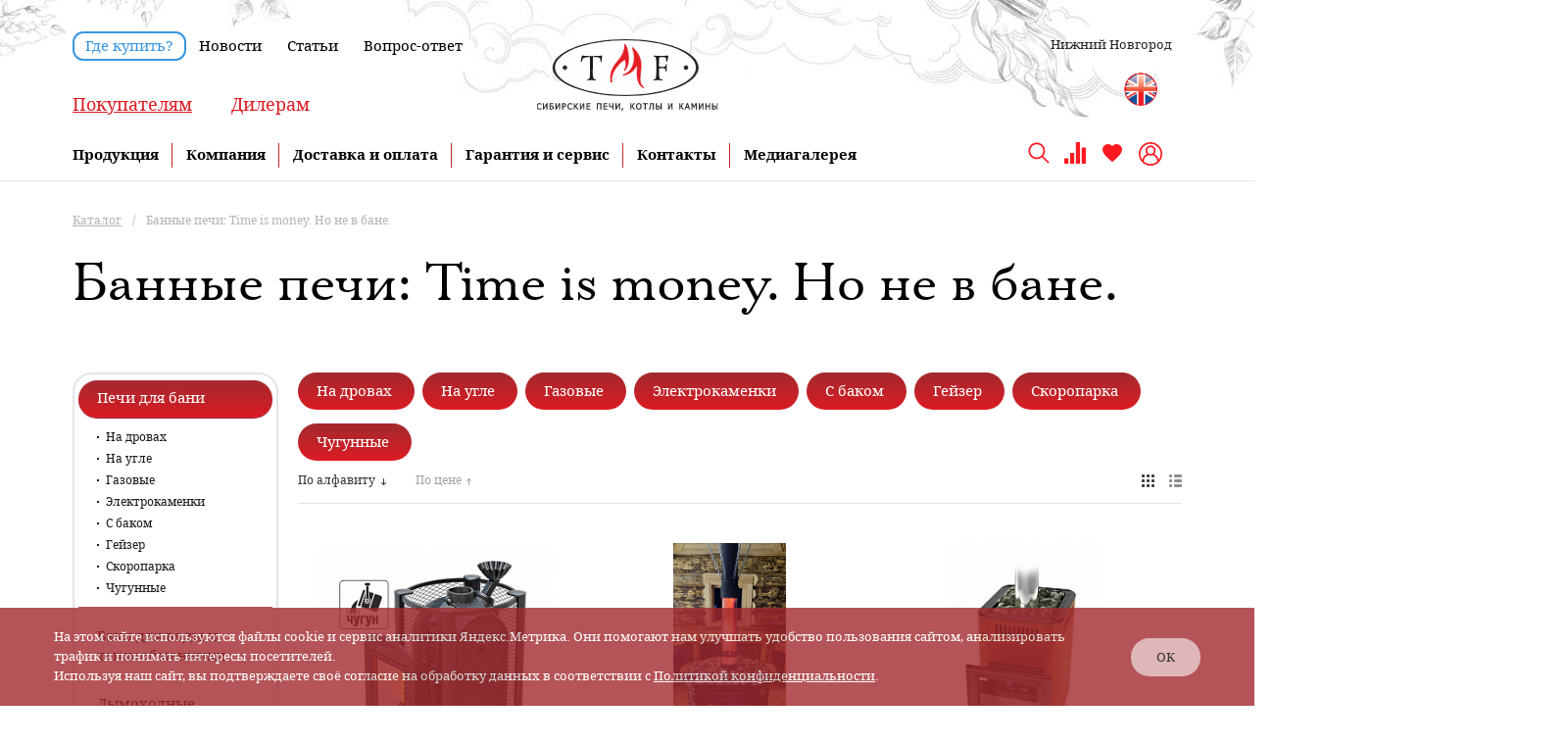

--- FILE ---
content_type: text/html; charset=UTF-8
request_url: https://nizhnii-novgorod.t-m-f.ru/catalog-new/pechi_dlya_bani_1/
body_size: 33556
content:
<!DOCTYPE html>
<html xml:lang="ru" lang="ru" xmlns="http://www.w3.org/1999/xhtml" >
<head>
	<meta http-equiv="imagetoolbar" content="no" />

	<script data-skip-moving="true">var lv = {};lv.ui = {}; document.addEventListener('DOMContentLoaded', function(){ var lv = {};lv.ui = {};})</script>
	<title>Купить банную печь в Нижнем Новгороде </title>
	<meta name="viewport" content="user-scalable=no, initial-scale=1.0, maximum-scale=1.0, width=device-width" />
	<meta name="HandheldFriendly" content="true" />
	<meta name="yes" content="yes" />
	<meta name="apple-mobile-web-app-status-bar-style" content="black" />
	<meta name="SKYPE_TOOLBAR" content="SKYPE_TOOLBAR_PARSER_COMPATIBLE" />
	<meta http-equiv="Content-Type" content="text/html; charset=UTF-8" />
<meta name="keywords" content="купить банную печь, купить печь для бани, каменки для бани, ТМФ, купить банную печь в Нижнем Новгороде " />
<meta name="description" content="Печи для бани TMF оптом и в розницу по ценам производителя. Покупайте печи на нашем сайте, и у официальных дилеров TMF в Нижнем Новгороде. " />
<script data-skip-moving="true">(function(w, d, n) {var cl = "bx-core";var ht = d.documentElement;var htc = ht ? ht.className : undefined;if (htc === undefined || htc.indexOf(cl) !== -1){return;}var ua = n.userAgent;if (/(iPad;)|(iPhone;)/i.test(ua)){cl += " bx-ios";}else if (/Windows/i.test(ua)){cl += ' bx-win';}else if (/Macintosh/i.test(ua)){cl += " bx-mac";}else if (/Linux/i.test(ua) && !/Android/i.test(ua)){cl += " bx-linux";}else if (/Android/i.test(ua)){cl += " bx-android";}cl += (/(ipad|iphone|android|mobile|touch)/i.test(ua) ? " bx-touch" : " bx-no-touch");cl += w.devicePixelRatio && w.devicePixelRatio >= 2? " bx-retina": " bx-no-retina";var ieVersion = -1;if (/AppleWebKit/.test(ua)){cl += " bx-chrome";}else if (/Opera/.test(ua)){cl += " bx-opera";}else if (/Firefox/.test(ua)){cl += " bx-firefox";}ht.className = htc ? htc + " " + cl : cl;})(window, document, navigator);</script>


<link href="/bitrix/js/ui/design-tokens/dist/ui.design-tokens.min.css?168179513322029"  rel="stylesheet" />
<link href="/bitrix/js/ui/fonts/opensans/ui.font.opensans.min.css?16673741052320"  rel="stylesheet" />
<link href="/bitrix/js/main/popup/dist/main.popup.bundle.min.css?170003226626598"  rel="stylesheet" />
<link href="/bitrix/cache/css/s1/aspro_mshop/page_88b1849e9fc502276c2afc01c3e689fe/page_88b1849e9fc502276c2afc01c3e689fe_v1.css?17630297835797"  rel="stylesheet" />
<link href="/bitrix/cache/css/s1/aspro_mshop/default_c99fda96b660573f49f4f1f33fcfce57/default_c99fda96b660573f49f4f1f33fcfce57_v1.css?1763029728564"  rel="stylesheet" />
<link href="/bitrix/cache/css/s1/aspro_mshop/default_90cef2da0914f9843036da21ad79cafe/default_90cef2da0914f9843036da21ad79cafe_v1.css?17630297285174"  rel="stylesheet" />
<link href="/bitrix/cache/css/s1/aspro_mshop/template_b09bce16512324b53128bb22f6489a5c/template_b09bce16512324b53128bb22f6489a5c_v1.css?1763029728938750"  data-template-style="true" rel="stylesheet" />







                    
<link rel="shortcut icon" href="/favicon.ico?1622095100" type="image/x-icon" />
<link rel="apple-touch-icon" sizes="57x57" href="/upload/aspro.mshop/5d7/jc3z2bwyen5gn1q5dd1vjsq80i7hxeek/120.png" />
<link rel="apple-touch-icon" sizes="72x72" href="/upload/aspro.mshop/5d7/jc3z2bwyen5gn1q5dd1vjsq80i7hxeek/120.png" />
<meta property="og:image" content="https://nizhnii-novgorod.t-m-f.ru/upload/iblock/54d/n2n63eqy151qroyl1nzkiozb0x11axbr/33710-Geyzer-2014-khrizolit-_2_.jpg" />
<link rel="image_src" href="https://nizhnii-novgorod.t-m-f.ru/upload/iblock/54d/n2n63eqy151qroyl1nzkiozb0x11axbr/33710-Geyzer-2014-khrizolit-_2_.jpg"  />
<meta property="og:title" content="Купить банную печь в Нижнем Новгороде " />
<meta property="og:type" content="article" />
<meta property="og:url" content="https://nizhnii-novgorod.t-m-f.ru/catalog-new/pechi_dlya_bani_1/" />
<meta property="og:description" content="Печи для бани TMF оптом и в розницу по ценам производителя. Покупайте печи на нашем сайте, и у официальных дилеров TMF в Нижнем Новгороде. " />



							
     
		         
	
	<!--[if gte IE 9]><style>.basket_button, .button30, .icon {filter: none;}</style><![endif]-->
	<!--botfaqtor -->
<!--botfaqtor end -->
<link href='https://fonts.googleapis.com/css?family=Ubuntu:400,500,700,400italic&subset=latin,cyrillic' rel='stylesheet'></head>


	<body class=' ' id="main">
	<div id="popup__overlay"></div>
		<div id="panel"></div>

														<!--'start_frame_cache_options-block'-->						<!--'end_frame_cache_options-block'-->
																																
																
				<div class="wrapper     h_color_white m_color_none front_page basket_normal head_type_1 banner_auto ">

			<!--'start_frame_cache_banner_top1'-->							
            			<!--'end_frame_cache_banner_top1'-->			<div class="header_wrap ">
				<div class="top-h-row">
					<div class="bg_h">
						<img src="/local/templates/aspro_mshop/images/endless-bg-bani_dev.jpg" alt="bg">
					</div>
					<div class="wrapper_inner">
						<div class="content_menu">
								<ul class="menu">
					<li  >
				<a href="/where-buy/"
				
				  				       class="btn-menu-rounded"
				  				>Где купить?</a>
			</li>
					<li  >
				<a href="/company/news/"
				
				  				>Новости</a>
			</li>
					<li  >
				<a href="/info/articles/"
				
				  				>Статьи</a>
			</li>
					<li  >
				<a href="/info/faq/"
				
				  				>Вопрос-ответ</a>
			</li>
			</ul>
	
						</div>
						
						
													<div class="add_menu">
								<!--'start_frame_cache_header-regionality-block'-->
			<div class="region_wrapper">
			<div class="js_city_chooser colored" data-event="jqm" data-name="city_chooser_small" data-param-url="%2Fcatalog-new%2Fpechi_dlya_bani_1%2F" data-param-form_id="city_chooser">
				<span>Нижний Новгород</span><span class="arrow"><i></i></span>
			</div>
					</div>
	<!--'end_frame_cache_header-regionality-block'-->															</div>
						
					</div>
				</div>
				<div class="middle-h-row">
					<div class="wrapper_inner">
						<div class="logo">
							<a href="/">																<img src="/upload/logo_385x165.svg" alt="Официальный сайт TMF. Отопительные, банные печи, котлы и камины от производителя.">
							</a>						</div>
						<div class="category">
							<ul>
							<li class="active"><a data-type="main" href="/">Покупателям</a></li>
							<li  ><a  data-type="dealer" href="/cooperation/work-with-us/ ">Дилерам</a></li>
							</ul>
						</div>
						<div class="middle-h-right">
												<a class="site-lang-link en" rel="nofollow" href="https://eng.t-m-f.ru"></a>
						
						</div>
					</div>
				</div>
				<div class="mob-middle-h-row">
					<a class="btn-rounded" href="/where-buy/">Где купить?</a>
				</div>
				<div class="mob-navigation">
					<div class="burger">
						<span></span>
						<span></span>
						<span></span>
					</div>
					<div class="language">
						<a href="/calc/" class="header-calc"></a>
						<a class="site-lang-link en" rel="nofollow" href="https://eng.t-m-f.ru"></a>
					</div>
					<div class="navigation">
						<a href="/basket/" class="mob-basket-icon" title="Список товаров в корзине">
							</a>
						<div class="search">
								<div id="title-search-mobile">
		<form action="/search/">
			<div class="form-control1 bg">
				<input id="title-searchs-input-mobile" type="text" name="q" value="" size="40" maxlength="50" autocomplete="off" placeholder="Поиск по сайту" />
				<button class="go" name="s" type="submit" value=""/>Поиск</button>
				<button class="close"></button>
			</div>
		</form>
		<span class="icon"></span>
	</div>
<div class="search-overlay"></div>
						</div>
						<div class="lk">
							<a href="/personal/">
								<span class="icon"></span>
							</a>
						</div>
											</div>
				</div>

			</div>
					<header id="header">
				<div class="wrapper_inner">
					<div class="dopMobMenu top">
	<ul>
		<li><a href="/company/news/" class="btn-menu-rounded">Где купить?</a></li>
	</ul>
</div>

	<div class="main_menu">
		<ul>
							<li class="parent">
					<a href="/catalog-new/">Продукция</a>
											<ul class="child">
														<li>
								<a class=" current" href="/catalog-new/pechi_dlya_bani_1/">Печи для бани</a>
							</li>
														<li>
								<a class="" href="/catalog-new/baki_dlya_vody_i_teploobmenniki/">Баки для воды и теплообменники</a>
							</li>
														<li>
								<a class="" href="/catalog-new/dymokhodnye_sistemy/">Дымоходные системы</a>
							</li>
														<li>
								<a class="" href="/catalog-new/otopitelnye_pechi_1/">Отопительные печи</a>
							</li>
														<li>
								<a class="" href="/catalog-new/vodogreynye_kotly/">Водогрейные котлы</a>
							</li>
														<li>
								<a class="" href="/catalog-new/mangaly_grili_koptilni_1/">Мангалы грили коптильни</a>
							</li>
														<li>
								<a class="" href="/catalog-new/pechi_pod_kazan/">Печи под казан</a>
							</li>
														<li>
								<a class="" href="/catalog-new/pechi_portativnye/">Печи портативные</a>
							</li>
														<li>
								<a class="" href="/catalog-new/pechi_kaminy_i_topki_1/">Печи-камины и топки</a>
							</li>
														<li>
								<a class="" href="/catalog-new/aksessuary_dlya_kaminov_i_pechey/">Аксессуары для каминов и печей</a>
							</li>
														<li>
								<a class="" href="/catalog-new/komplektuyushchie_dlya_pechey/">Комплектующие для печей</a>
							</li>
														<li>
								<a class="" href="/catalog-new/pechi_dlya_kommercheskikh_ban/">Печи для коммерческих бань</a>
							</li>
													</ul>
									</li>
							<li class="parent">
					<a href="/company/">Компания</a>
											<ul class="child">
														<li>
								<a class="" href="/company/">О компании</a>
							</li>
														<li>
								<a class="" href="/company/firm_network/">Фирменные магазины</a>
							</li>
														<li>
								<a class="" href="/company/reviews/">Отзывы</a>
							</li>
													</ul>
									</li>
							<li class="parent">
					<a href="/pay-delivery/">Доставка и оплата</a>
											<ul class="child">
														<li>
								<a class="" href="/pay-delivery/howto/">Как сделать заказ</a>
							</li>
														<li>
								<a class="" href="/pay-delivery/payment/">Способы оплаты</a>
							</li>
														<li>
								<a class="" href="/pay-delivery/delivery/">Способы доставки</a>
							</li>
														<li>
								<a class="" href="/pay-delivery/credit/">Покупка в кредит</a>
							</li>
														<li>
								<a class="" href="/pay-delivery/return/">Обмен и возврат</a>
							</li>
													</ul>
									</li>
							<li class="">
					<a href="/warranty/">Гарантия и сервис</a>
									</li>
							<li class="">
					<a href="/contacts/">Контакты</a>
									</li>
							<li class="">
					<a href="/gallery/video/">Медиагалерея</a>
									</li>
					</ul>
	</div>
<div class="dopMobMenu">
	<ul>
		<li><a href="/company/news/">Новости</a></li>
		<li><a href="/info/articles/">Статьи</a></li>
		<li><a href="/info/faq/">Вопросы и ответы</a></li>
	</ul>
</div>
					<div class="navigation">
					
			<div class="region_wrapper">
			<div class="js_city_chooser colored" data-event="jqm" data-name="city_chooser_small" data-param-url="%2Fcatalog-new%2Fpechi_dlya_bani_1%2F" data-param-form_id="city_chooser">
				<span>Нижний Новгород</span><span class="arrow"><i></i></span>
			</div>
					</div>
							
						
						<div class="search">
								<div id="title-search">
		<form action="/search/">
			<div class="form-control1 bg">
				<input id="title-searchs-input" type="text" name="q" value="" size="40" maxlength="50" autocomplete="off" placeholder="Поиск по сайту" />
				<button class="go" name="s" type="submit" value=""/>Поиск</button>
				<button class="close"></button>
			</div>
		</form>
		<span class="icon"></span>
	</div>
<div class="search-overlay"></div>
						</div>
												<div class="compare" id="compare_line" title="Перейти к сравнению">
							<!--'start_frame_cache_header-compare-block'-->

<!--noindex-->
<a href="/catalog-new/compare.php" class="icon">
	</a>

<!--/noindex-->
<!--'end_frame_cache_header-compare-block'-->						</div>

												<div class="favorites">
							<a href="/favorites/" title="Список избранного">
								<span class="icon"></span>
								<span id="favorite_count" class="sub simplefavorite-button-count">
																	</span>
							</a>
						</div>

						<div class="lk">
							<a href="/personal/" title="Войти в личный кабинет">
								<span class="icon"></span>
															</a>
						</div>
					</div>
				</div>
			</header>

			<div id="snowflakeContainer">
				<span class="snowflake"></span>
			</div>

										
				<div class="page-content-wrap ">

				<div class="wrapper_inner">
					<section class="middle">
						<div class="container">
															<div class="breadcrumbs" id="navigation" itemscope="" itemtype="http://schema.org/BreadcrumbList"><div class="bx-breadcrumb-item" id="bx_breadcrumb_0" itemprop="itemListElement" itemscope itemtype="http://schema.org/ListItem"><a href="/catalog-new/" title="Каталог" itemprop="item"><span itemprop="name">Каталог</span><meta itemprop="position" content="1"></a></div><span class="separator">/</span><span><span>Банные печи: Time is money. Но не в бане.</span></span><span itemprop="itemListElement" itemscope itemtype="http://schema.org/ListItem">
				<span itemprop="name" content="Банные печи: Time is money. Но не в бане."></span>
				<meta itemprop="position" content="2">
				<a class="number" href="/catalog-new/pechi_dlya_bani_1/" itemprop="item"></a>
			</span></div>																					<!--title_content-->
															<div class="top-part">
									<div class="left">
										<h1 id="pagetitle">Банные печи: Time is money. Но не в бане.</h1>
																			</div>

																										<!--end-title_content-->
								</div>
											
							<div id="content"  class="">
																						
									
					<div class="left_block catalog vertical">
							<div class="internal_sections_list">
	<div class="title opened">
		<div class="inner_block">Каталог			<span class="hider opened"></span>
		</div>
	</div>
	<ul class="sections_list_wrapp">
							
			<li class="item cur" id="bx_1847241719_447" data-id="447">
				<a href="/catalog-new/pechi_dlya_bani_1/" class="parent"><span>Печи для бани</span></a>
									<div class="child_container">
						<div class="child_wrapp ">
							<ul class="child">
																											<li class="menu_item " data-id="448"><a href="/catalog-new/pechi_dlya_bani_1/na_drovakh_1/">На дровах</a></li>
																																				<li class="menu_item " data-id="476"><a href="/catalog-new/pechi_dlya_bani_1/na_ugle_2/">На угле</a></li>
																																				<li class="menu_item " data-id="465"><a href="/catalog-new/pechi_dlya_bani_1/gazovye/">Газовые</a></li>
																																				<li class="menu_item " data-id="468"><a href="/catalog-new/pechi_dlya_bani_1/elektrokamenki_1/">Электрокаменки</a></li>
																																				<li class="menu_item " data-id="471"><a href="/catalog-new/pechi_dlya_bani_1/s_bakom_1/">С баком</a></li>
																																				<li class="menu_item " data-id="483"><a href="/catalog-new/pechi_dlya_bani_1/geyzer_2/">Гейзер</a></li>
																																				<li class="menu_item " data-id="489"><a href="/catalog-new/pechi_dlya_bani_1/skoroparka_3/">Скоропарка</a></li>
																																				<li class="menu_item " data-id="686"><a href="/catalog-new/pechi_dlya_bani_1/chugunnye/">Чугунные</a></li>
																								</ul>
						</div>
					</div>
							</li>
							
			<li class="item " id="bx_1847241719_992" data-id="992">
				<a href="/catalog-new/baki_dlya_vody_i_teploobmenniki/" class="parent"><span>Баки для воды и теплообменники</span></a>
									<div class="child_container">
						<div class="child_wrapp ">
							<ul class="child">
																											<li class="menu_item " data-id="993"><a href="/catalog-new/baki_dlya_vody_i_teploobmenniki/baki_dlya_nagreva_vody/">Баки для нагрева воды</a></li>
																																				<li class="menu_item " data-id="994"><a href="/catalog-new/baki_dlya_vody_i_teploobmenniki/baki_dlya_kholodnoy_vody_1/">Баки для холодной воды</a></li>
																																				<li class="menu_item " data-id="1005"><a href="/catalog-new/baki_dlya_vody_i_teploobmenniki/teploobmenniki_to/">Теплообменники (ТО)</a></li>
																								</ul>
						</div>
					</div>
							</li>
							
			<li class="item " id="bx_1847241719_177" data-id="177">
				<a href="/catalog-new/dymokhodnye_sistemy/" class="parent"><span>Дымоходные системы</span></a>
									<div class="child_container">
						<div class="child_wrapp ">
							<ul class="child">
																											<li class="menu_item " data-id="178"><a href="/catalog-new/dymokhodnye_sistemy/adaptery_na_pech/">Адаптеры на печь</a></li>
																																				<li class="menu_item " data-id="184"><a href="/catalog-new/dymokhodnye_sistemy/vorotniki/">Воротники</a></li>
																																				<li class="menu_item " data-id="185"><a href="/catalog-new/dymokhodnye_sistemy/gilzy_dlya_dymokhodov/">Гильзы для дымоходов</a></li>
																																				<li class="menu_item " data-id="186"><a href="/catalog-new/dymokhodnye_sistemy/deflektory/">Дефлекторы</a></li>
																																				<li class="menu_item " data-id="189"><a href="/catalog-new/dymokhodnye_sistemy/dymokhody_konvektory/">Дымоходы-конвекторы</a></li>
																																				<li class="menu_item " data-id="190"><a href="/catalog-new/dymokhodnye_sistemy/zaglushki/">Заглушки</a></li>
																																				<li class="menu_item " data-id="193"><a href="/catalog-new/dymokhodnye_sistemy/zonty/">Зонты</a></li>
																																				<li class="menu_item " data-id="181"><a href="/catalog-new/dymokhodnye_sistemy/komplekt_elementov_dymokhoda/">Комплект элементов дымохода</a></li>
																																				<li class="menu_item " data-id="198"><a href="/catalog-new/dymokhodnye_sistemy/kondensatootvody/">Конденсатоотводы</a></li>
																																				<li class="menu_item " data-id="199"><a href="/catalog-new/dymokhodnye_sistemy/konfuzory/">Конфузоры</a></li>
																																				<li class="menu_item " data-id="628"><a href="/catalog-new/dymokhodnye_sistemy/krestovina_90/">Крестовина 90°</a></li>
																																				<li class="menu_item " data-id="200"><a href="/catalog-new/dymokhodnye_sistemy/kronshteyny_khomuty/">Кронштейны-хомуты</a></li>
																																				<li class="menu_item " data-id="203"><a href="/catalog-new/dymokhodnye_sistemy/kryshka_razdelki_prokhodki_potolochnoy/">Крышка разделки, проходки потолочной</a></li>
																																				<li class="menu_item " data-id="629"><a href="/catalog-new/dymokhodnye_sistemy/list_prokhodki_680kh680_90_45/">Лист проходки 680х680 90° / 45°</a></li>
																																				<li class="menu_item " data-id="204"><a href="/catalog-new/dymokhodnye_sistemy/moduli_dymokhoda/">Модули дымохода</a></li>
																																				<li class="menu_item " data-id="207"><a href="/catalog-new/dymokhodnye_sistemy/moduli_dymokhoda_uteplennye_sendvich/">Модули дымохода утепленные (сэндвич)</a></li>
																																				<li class="menu_item " data-id="196"><a href="/catalog-new/dymokhodnye_sistemy/natrubnye_kamenki/">Натрубные каменки</a></li>
																																				<li class="menu_item " data-id="213"><a href="/catalog-new/dymokhodnye_sistemy/ogolovki/">Оголовки</a></li>
																																				<li class="menu_item " data-id="214"><a href="/catalog-new/dymokhodnye_sistemy/otvody_90_135/">Отводы 90° / 135°</a></li>
																																				<li class="menu_item " data-id="219"><a href="/catalog-new/dymokhodnye_sistemy/otvody_uteplennye_sendvich_90_135/">Отводы утепленные (сэндвич) 90° / 135°</a></li>
																																				<li class="menu_item " data-id="224"><a href="/catalog-new/dymokhodnye_sistemy/otopiteli_natrubnye/">Отопители натрубные</a></li>
																																				<li class="menu_item " data-id="227"><a href="/catalog-new/dymokhodnye_sistemy/perekhodniki/">Переходники</a></li>
																																				<li class="menu_item " data-id="231"><a href="/catalog-new/dymokhodnye_sistemy/ploshchadki_opornye/">Площадки опорные</a></li>
																																				<li class="menu_item " data-id="692"><a href="/catalog-new/dymokhodnye_sistemy/razdelka_kryshnaya_45/">Разделка крышная 45°</a></li>
																																				<li class="menu_item " data-id="234"><a href="/catalog-new/dymokhodnye_sistemy/razdelki_prokhodki_potolochnye/">Разделки, проходки потолочные</a></li>
																																				<li class="menu_item " data-id="237"><a href="/catalog-new/dymokhodnye_sistemy/revizii_s_zaglushkoy/">Ревизии с заглушкой</a></li>
																																				<li class="menu_item " data-id="238"><a href="/catalog-new/dymokhodnye_sistemy/start_sendvichi/">Старт-сэндвичи</a></li>
																																				<li class="menu_item " data-id="696"><a href="/catalog-new/dymokhodnye_sistemy/stoyka_opornaya_pod_dymokhod/">Стойка опорная под дымоход</a></li>
																																				<li class="menu_item " data-id="242"><a href="/catalog-new/dymokhodnye_sistemy/troyniki_90_135/">Тройники 90° / 135°</a></li>
																																				<li class="menu_item " data-id="247"><a href="/catalog-new/dymokhodnye_sistemy/troyniki_uteplennye_sendvich_90_135/">Тройники утепленные (сэндвич) 90° / 135°</a></li>
																																				<li class="menu_item " data-id="252"><a href="/catalog-new/dymokhodnye_sistemy/finish_sendvichi/">Финиш-сэндвичи</a></li>
																																				<li class="menu_item " data-id="255"><a href="/catalog-new/dymokhodnye_sistemy/khomut_montazhnyy/">Хомут монтажный</a></li>
																																				<li class="menu_item " data-id="256"><a href="/catalog-new/dymokhodnye_sistemy/khomut_obzhimnoy/">Хомут обжимной</a></li>
																																				<li class="menu_item " data-id="257"><a href="/catalog-new/dymokhodnye_sistemy/khomuty_rastyazhki/">Хомуты-растяжки</a></li>
																																				<li class="menu_item " data-id="258"><a href="/catalog-new/dymokhodnye_sistemy/shibery/">Шиберы</a></li>
																								</ul>
						</div>
					</div>
							</li>
							
			<li class="item " id="bx_1847241719_493" data-id="493">
				<a href="/catalog-new/otopitelnye_pechi_1/" class="parent"><span>Отопительные печи</span></a>
									<div class="child_container">
						<div class="child_wrapp ">
							<ul class="child">
																											<li class="menu_item " data-id="494"><a href="/catalog-new/otopitelnye_pechi_1/drovyanye/">Дровяные</a></li>
																																				<li class="menu_item " data-id="509"><a href="/catalog-new/otopitelnye_pechi_1/na_ugle_3/">На угле</a></li>
																																				<li class="menu_item " data-id="690"><a href="/catalog-new/otopitelnye_pechi_1/chugunnye_1/">Чугунные</a></li>
																																				<li class="menu_item " data-id="514"><a href="/catalog-new/otopitelnye_pechi_1/otopitelno_varochnye_pechi/">Отопительно-варочные печи</a></li>
																																				<li class="menu_item " data-id="519"><a href="/catalog-new/otopitelnye_pechi_1/dlitelnogo_goreniya_1/">Длительного горения</a></li>
																																				<li class="menu_item " data-id="533"><a href="/catalog-new/otopitelnye_pechi_1/ogon_batareya_8/">Огонь-батарея</a></li>
																								</ul>
						</div>
					</div>
							</li>
							
			<li class="item " id="bx_1847241719_543" data-id="543">
				<a href="/catalog-new/vodogreynye_kotly/" class="parent"><span>Водогрейные котлы</span></a>
									<div class="child_container">
						<div class="child_wrapp ">
							<ul class="child">
																											<li class="menu_item " data-id="545"><a href="/catalog-new/vodogreynye_kotly/inzhener_gidravlik_1/">Инженер Гидравлик</a></li>
																																				<li class="menu_item " data-id="547"><a href="/catalog-new/vodogreynye_kotly/optimus_12/">Оптимус 12</a></li>
																																				<li class="menu_item " data-id="646"><a href="/catalog-new/vodogreynye_kotly/optimus_16/">Оптимус 16</a></li>
																																				<li class="menu_item " data-id="596"><a href="/catalog-new/vodogreynye_kotly/optimus_20/">Оптимус 20</a></li>
																																				<li class="menu_item " data-id="597"><a href="/catalog-new/vodogreynye_kotly/optimus_25/">Оптимус 25</a></li>
																																				<li class="menu_item " data-id="693"><a href="/catalog-new/vodogreynye_kotly/optimus_30/">Оптимус 30</a></li>
																																				<li class="menu_item " data-id="548"><a href="/catalog-new/vodogreynye_kotly/optimus_gaz_2/">Оптимус Газ</a></li>
																																				<li class="menu_item " data-id="546"><a href="/catalog-new/vodogreynye_kotly/reomyur_2/">Реомюр</a></li>
																																				<li class="menu_item " data-id="544"><a href="/catalog-new/vodogreynye_kotly/student_gidravlik_1/">Студент Гидравлик</a></li>
																																				<li class="menu_item " data-id="549"><a href="/catalog-new/vodogreynye_kotly/tashkent_2017_12/">Ташкент 2017, 12</a></li>
																																				<li class="menu_item " data-id="598"><a href="/catalog-new/vodogreynye_kotly/tashkent_2017_16/">Ташкент 2017, 16</a></li>
																																				<li class="menu_item " data-id="599"><a href="/catalog-new/vodogreynye_kotly/tashkent_2017_20/">Ташкент 2017, 20</a></li>
																																				<li class="menu_item " data-id="551"><a href="/catalog-new/vodogreynye_kotly/tselsiy_16/">Цельсий 16</a></li>
																																				<li class="menu_item " data-id="600"><a href="/catalog-new/vodogreynye_kotly/tselsiy_20/">Цельсий 20</a></li>
																																				<li class="menu_item " data-id="601"><a href="/catalog-new/vodogreynye_kotly/tselsiy_25/">Цельсий 25</a></li>
																																				<li class="menu_item " data-id="1043"><a href="/catalog-new/vodogreynye_kotly/trn_rx_16/">TRN RX 16</a></li>
																								</ul>
						</div>
					</div>
							</li>
							
			<li class="item " id="bx_1847241719_436" data-id="436">
				<a href="/catalog-new/mangaly_grili_koptilni_1/" class="parent"><span>Мангалы грили коптильни</span></a>
									<div class="child_container">
						<div class="child_wrapp ">
							<ul class="child">
																											<li class="menu_item " data-id="442"><a href="/catalog-new/mangaly_grili_koptilni_1/grili_1/">Грили</a></li>
																																				<li class="menu_item " data-id="444"><a href="/catalog-new/mangaly_grili_koptilni_1/koptilni_/">Коптильни </a></li>
																																				<li class="menu_item " data-id="437"><a href="/catalog-new/mangaly_grili_koptilni_1/mangaly_ochagi_1/">Мангалы очаги</a></li>
																								</ul>
						</div>
					</div>
							</li>
							
			<li class="item " id="bx_1847241719_1018" data-id="1018">
				<a href="/catalog-new/pechi_pod_kazan/" class="parent"><span>Печи под казан</span></a>
									<div class="child_container">
						<div class="child_wrapp ">
							<ul class="child">
																											<li class="menu_item " data-id="1021"><a href="/catalog-new/pechi_pod_kazan/barabek/">Барабек</a></li>
																																				<li class="menu_item " data-id="1019"><a href="/catalog-new/pechi_pod_kazan/zukhra/">Зухра</a></li>
																																				<li class="menu_item " data-id="1020"><a href="/catalog-new/pechi_pod_kazan/kurkuma/">Куркума</a></li>
																								</ul>
						</div>
					</div>
							</li>
							
			<li class="item " id="bx_1847241719_535" data-id="535">
				<a href="/catalog-new/pechi_portativnye/" class="parent"><span>Печи портативные</span></a>
									<div class="child_container">
						<div class="child_wrapp ">
							<ul class="child">
																											<li class="menu_item " data-id="537"><a href="/catalog-new/pechi_portativnye/avoska_2/">Авоська</a></li>
																																				<li class="menu_item " data-id="538"><a href="/catalog-new/pechi_portativnye/duplet_5/">Дуплет</a></li>
																																				<li class="menu_item " data-id="536"><a href="/catalog-new/pechi_portativnye/indigirka_2/">Индигирка</a></li>
																																				<li class="menu_item " data-id="539"><a href="/catalog-new/pechi_portativnye/pichuga_2/">Пичуга</a></li>
																																				<li class="menu_item " data-id="540"><a href="/catalog-new/pechi_portativnye/shevron_2/">Шеврон</a></li>
																																				<li class="menu_item " data-id="990"><a href="/catalog-new/pechi_portativnye/selenga/">Селенга</a></li>
																								</ul>
						</div>
					</div>
							</li>
							
			<li class="item " id="bx_1847241719_552" data-id="552">
				<a href="/catalog-new/pechi_kaminy_i_topki_1/" class="parent"><span>Печи-камины и топки</span></a>
									<div class="child_container">
						<div class="child_wrapp ">
							<ul class="child">
																											<li class="menu_item " data-id="553"><a href="/catalog-new/pechi_kaminy_i_topki_1/varochnye_1/">Варочные</a></li>
																																				<li class="menu_item " data-id="556"><a href="/catalog-new/pechi_kaminy_i_topki_1/kaminy_1/">Камины</a></li>
																																				<li class="menu_item " data-id="559"><a href="/catalog-new/pechi_kaminy_i_topki_1/pechi_kaminy_1/">Печи-камины</a></li>
																								</ul>
						</div>
					</div>
							</li>
							
			<li class="item " id="bx_1847241719_1014" data-id="1014">
				<a href="/catalog-new/aksessuary_dlya_kaminov_i_pechey/" class="parent"><span>Аксессуары для каминов и печей</span></a>
									<div class="child_container">
						<div class="child_wrapp ">
							<ul class="child">
																											<li class="menu_item " data-id="1015"><a href="/catalog-new/aksessuary_dlya_kaminov_i_pechey/kaminnyy_nabor_roshfor/">Каминный набор Рошфор</a></li>
																																				<li class="menu_item " data-id="1027"><a href="/catalog-new/aksessuary_dlya_kaminov_i_pechey/drovnitsa_na_kolesikakh_kholtsvagen/">Дровница на колесиках Хольцваген</a></li>
																								</ul>
						</div>
					</div>
							</li>
							
			<li class="item " id="bx_1847241719_280" data-id="280">
				<a href="/catalog-new/komplektuyushchie_dlya_pechey/" class="parent"><span>Комплектующие для печей</span></a>
									<div class="child_container">
						<div class="child_wrapp ">
							<ul class="child">
																											<li class="menu_item " data-id="706"><a href="/catalog-new/komplektuyushchie_dlya_pechey/voronki_zalivnye/">Воронки заливные</a></li>
																																				<li class="menu_item " data-id="1008"><a href="/catalog-new/komplektuyushchie_dlya_pechey/gazogorelochnye_ustroystva_ggu/">Газогорелочные устройства (ГГУ)</a></li>
																																				<li class="menu_item " data-id="564"><a href="/catalog-new/komplektuyushchie_dlya_pechey/zapchasti_dlya_ggu/">Запчасти для ГГУ</a></li>
																																				<li class="menu_item " data-id="565"><a href="/catalog-new/komplektuyushchie_dlya_pechey/zashchitnye_ekrany_dlya_konvektsionnykh_pechey/">Защитные экраны для конвекционных печей</a></li>
																																				<li class="menu_item " data-id="300"><a href="/catalog-new/komplektuyushchie_dlya_pechey/komplekt_shamota/">Комплект шамота</a></li>
																																				<li class="menu_item " data-id="286"><a href="/catalog-new/komplektuyushchie_dlya_pechey/kozhukhi_dlya_pechey/">Кожухи для печей</a></li>
																																				<li class="menu_item " data-id="285"><a href="/catalog-new/komplektuyushchie_dlya_pechey/lyuversy_na_pechi/">Люверсы на печи</a></li>
																																				<li class="menu_item " data-id="708"><a href="/catalog-new/komplektuyushchie_dlya_pechey/ognezashchita_ekrany_listy_1/">Огнезащита (экраны, листы)</a></li>
																																				<li class="menu_item " data-id="566"><a href="/catalog-new/komplektuyushchie_dlya_pechey/prochie_komplektuyushchie/">Прочие комплектующие</a></li>
																																				<li class="menu_item " data-id="301"><a href="/catalog-new/komplektuyushchie_dlya_pechey/pulty_upravleniya/">Пульты управления</a></li>
																																				<li class="menu_item " data-id="989"><a href="/catalog-new/komplektuyushchie_dlya_pechey/ramki_konvektora/">Рамки конвектора</a></li>
																																				<li class="menu_item " data-id="283"><a href="/catalog-new/komplektuyushchie_dlya_pechey/smennye_dvertsy/">Сменные дверцы</a></li>
																																				<li class="menu_item " data-id="302"><a href="/catalog-new/komplektuyushchie_dlya_pechey/stekla/">Стекла</a></li>
																																				<li class="menu_item " data-id="303"><a href="/catalog-new/komplektuyushchie_dlya_pechey/semniki_tepla_1/">Съемники тепла</a></li>
																																				<li class="menu_item " data-id="311"><a href="/catalog-new/komplektuyushchie_dlya_pechey/truby_dlya_portativnykh_pechey/">Трубы для портативных печей</a></li>
																																				<li class="menu_item " data-id="312"><a href="/catalog-new/komplektuyushchie_dlya_pechey/teny/">ТЭНы</a></li>
																																				<li class="menu_item " data-id="324"><a href="/catalog-new/komplektuyushchie_dlya_pechey/uplotniteli_na_pechi/">Уплотнители на печи</a></li>
																																				<li class="menu_item " data-id="325"><a href="/catalog-new/komplektuyushchie_dlya_pechey/chugunnye_kruzhki/">Чугунные кружки</a></li>
																								</ul>
						</div>
					</div>
							</li>
							
			<li class="item " id="bx_1847241719_1042" data-id="1042">
				<a href="/catalog-new/pechi_dlya_kommercheskikh_ban/" class="parent"><span>Печи для коммерческих бань</span></a>
									<div class="child_container">
						<div class="child_wrapp ">
							<ul class="child">
															</ul>
						</div>
					</div>
							</li>
			</ul>
	</div>
			
									<div class="bx_filter bx_filter_vertical">
	    <div class="bx_filter-title">Фильтры</div>
		<div class="bx_filter_section">
			<form name="MSHOP_SMART_FILTER_form" action="/catalog-new/pechi_dlya_bani_1/" method="get" class="smartfilter" id="smartfilter">
				<input type="hidden" name="del_url" id="del_url" value="/catalog-new/pechi_dlya_bani_1/filter/clear/apply/" />
									<div class="bx_filter_parameters_box " data-expanded="N" data-prop_code=minimum_price data-property_id="281">
						<span class="bx_filter_container_modef"></span>
													<div class="bx_filter_parameters_box_title" >
								<div>
									Цена									<div class="char_name">
										<div class="props_list">
																																												</div>
									</div>
								</div>
							</div>
																		<div class="bx_filter_block" style='display:none;'>
							<div class="bx_filter_parameters_box_container ">
																<div class="wrapp_all_inputs wrap_md">
										<div class="wrapp_change_inputs iblock">
											<div class="bx_filter_parameters_box_container_block">
												<div class="bx_filter_input_container form-control bg">
													<input
														class="min-price"
														type="text"
														name="MSHOP_SMART_FILTER_281_MIN"
														id="MSHOP_SMART_FILTER_281_MIN"
														value=""
														size="5"
														onkeyup="smartFilter.keyup(this)"
													/>
												</div>
											</div>
											<div class="bx_filter_parameters_box_container_block">
												<div class="bx_filter_input_container form-control bg">
													<input
														class="max-price"
														type="text"
														name="MSHOP_SMART_FILTER_281_MAX"
														id="MSHOP_SMART_FILTER_281_MAX"
														value=""
														size="5"
														onkeyup="smartFilter.keyup(this)"
													/>
												</div>
											</div>
											<span class="divider"></span>
											<div style="clear: both;"></div>
										</div>
										<div class="wrapp_slider iblock">
											<div class="bx_ui_slider_track" id="drag_track_281">
																								<div class="bx_ui_slider_part first p1"><span>17 099</span></div>
												<div class="bx_ui_slider_part p2"><span>172 949</span></div>
												<div class="bx_ui_slider_part p3"><span>328 799</span></div>
												<div class="bx_ui_slider_part p4"><span>484 649</span></div>
												<div class="bx_ui_slider_part last p5"><span>640 499</span></div>

												<div class="bx_ui_slider_pricebar_VD" style="left: 0;right: 0;" id="colorUnavailableActive_281"></div>
												<div class="bx_ui_slider_pricebar_VN" style="left: 0;right: 0;" id="colorAvailableInactive_281"></div>
												<div class="bx_ui_slider_pricebar_V"  style="left: 0;right: 0;" id="colorAvailableActive_281"></div>
												<div class="bx_ui_slider_range" 	id="drag_tracker_281"  style="left: 0;right: 0;">
													<a class="bx_ui_slider_handle left"  style="left:0;" href="javascript:void(0)" id="left_slider_281"></a>
													<a class="bx_ui_slider_handle right" style="right:0;" href="javascript:void(0)" id="right_slider_281"></a>
												</div>
											</div>
																																</div>
									</div>
																</div>
							<div class="clb"></div>
						</div>
					</div>
									<div class="bx_filter_parameters_box " data-expanded="N" data-prop_code=massa_zakladyvaemykh_kamney_kg data-property_id="123">
						<span class="bx_filter_container_modef"></span>
													<div class="bx_filter_parameters_box_title" >
								<div>
									Масса закладываемых камней во внешнюю каменку, кг									<div class="char_name">
										<div class="props_list">
																																												</div>
									</div>
								</div>
							</div>
																		<div class="bx_filter_block" style='display:none;'>
							<div class="bx_filter_parameters_box_container ">
																<div class="wrapp_all_inputs wrap_md">
										<div class="wrapp_change_inputs iblock">
											<div class="bx_filter_parameters_box_container_block">
												<div class="bx_filter_input_container form-control bg">
													<input
														class="min-price"
														type="text"
														name="MSHOP_SMART_FILTER_123_MIN"
														id="MSHOP_SMART_FILTER_123_MIN"
														value=""
														size="5"
														onkeyup="smartFilter.keyup(this)"
													/>
												</div>
											</div>
											<div class="bx_filter_parameters_box_container_block">
												<div class="bx_filter_input_container form-control bg">
													<input
														class="max-price"
														type="text"
														name="MSHOP_SMART_FILTER_123_MAX"
														id="MSHOP_SMART_FILTER_123_MAX"
														value=""
														size="5"
														onkeyup="smartFilter.keyup(this)"
													/>
												</div>
											</div>
											<span class="divider"></span>
											<div style="clear: both;"></div>
										</div>
										<div class="wrapp_slider iblock">
											<div class="bx_ui_slider_track" id="drag_track_123">
																								<div class="bx_ui_slider_part first p1"><span>6</span></div>
												<div class="bx_ui_slider_part p2"><span>53</span></div>
												<div class="bx_ui_slider_part p3"><span>99</span></div>
												<div class="bx_ui_slider_part p4"><span>146</span></div>
												<div class="bx_ui_slider_part last p5"><span>192</span></div>

												<div class="bx_ui_slider_pricebar_VD" style="left: 0;right: 0;" id="colorUnavailableActive_123"></div>
												<div class="bx_ui_slider_pricebar_VN" style="left: 0;right: 0;" id="colorAvailableInactive_123"></div>
												<div class="bx_ui_slider_pricebar_V"  style="left: 0;right: 0;" id="colorAvailableActive_123"></div>
												<div class="bx_ui_slider_range" 	id="drag_tracker_123"  style="left: 0;right: 0;">
													<a class="bx_ui_slider_handle left"  style="left:0;" href="javascript:void(0)" id="left_slider_123"></a>
													<a class="bx_ui_slider_handle right" style="right:0;" href="javascript:void(0)" id="right_slider_123"></a>
												</div>
											</div>
																																</div>
									</div>
																</div>
							<div class="clb"></div>
						</div>
					</div>
									<div class="bx_filter_parameters_box " data-expanded="N" data-prop_code=tip_toplivnogo_kanala data-property_id="129">
						<span class="bx_filter_container_modef"></span>
													<div class="bx_filter_parameters_box_title" >
								<div>
									Тип топливного канала									<div class="char_name">
										<div class="props_list">
																																												</div>
									</div>
								</div>
							</div>
																		<div class="bx_filter_block" style='display:none;'>
							<div class="bx_filter_parameters_box_container ">
																										<input
											type="checkbox"
											value="Y"
											name="MSHOP_SMART_FILTER_129_1547219295"
											id="MSHOP_SMART_FILTER_129_1547219295"
																																	onclick="smartFilter.click(this)"
										/>
										<label data-role="label_MSHOP_SMART_FILTER_129_1547219295" class="bx_filter_param_label  last " for="MSHOP_SMART_FILTER_129_1547219295">
											<span class="bx_filter_input_checkbox">
												
												<span class="bx_filter_param_text" title="Люмина">Люмина</span>
											</span>
										</label>
																																	</div>
							<div class="clb"></div>
						</div>
					</div>
									<div class="bx_filter_parameters_box " data-expanded="N" data-prop_code=maks_tolshchina_stenok_topki_mm data-property_id="132">
						<span class="bx_filter_container_modef"></span>
													<div class="bx_filter_parameters_box_title" >
								<div>
									Максимальная толщина стенок топки, мм									<div class="char_name">
										<div class="props_list">
																																												</div>
									</div>
								</div>
							</div>
																		<div class="bx_filter_block" style='display:none;'>
							<div class="bx_filter_parameters_box_container ">
																<div class="wrapp_all_inputs wrap_md">
										<div class="wrapp_change_inputs iblock">
											<div class="bx_filter_parameters_box_container_block">
												<div class="bx_filter_input_container form-control bg">
													<input
														class="min-price"
														type="text"
														name="MSHOP_SMART_FILTER_132_MIN"
														id="MSHOP_SMART_FILTER_132_MIN"
														value=""
														size="5"
														onkeyup="smartFilter.keyup(this)"
													/>
												</div>
											</div>
											<div class="bx_filter_parameters_box_container_block">
												<div class="bx_filter_input_container form-control bg">
													<input
														class="max-price"
														type="text"
														name="MSHOP_SMART_FILTER_132_MAX"
														id="MSHOP_SMART_FILTER_132_MAX"
														value=""
														size="5"
														onkeyup="smartFilter.keyup(this)"
													/>
												</div>
											</div>
											<span class="divider"></span>
											<div style="clear: both;"></div>
										</div>
										<div class="wrapp_slider iblock">
											<div class="bx_ui_slider_track" id="drag_track_132">
																								<div class="bx_ui_slider_part first p1"><span>2</span></div>
												<div class="bx_ui_slider_part p2"><span>6</span></div>
												<div class="bx_ui_slider_part p3"><span>9</span></div>
												<div class="bx_ui_slider_part p4"><span>13</span></div>
												<div class="bx_ui_slider_part last p5"><span>16</span></div>

												<div class="bx_ui_slider_pricebar_VD" style="left: 0;right: 0;" id="colorUnavailableActive_132"></div>
												<div class="bx_ui_slider_pricebar_VN" style="left: 0;right: 0;" id="colorAvailableInactive_132"></div>
												<div class="bx_ui_slider_pricebar_V"  style="left: 0;right: 0;" id="colorAvailableActive_132"></div>
												<div class="bx_ui_slider_range" 	id="drag_tracker_132"  style="left: 0;right: 0;">
													<a class="bx_ui_slider_handle left"  style="left:0;" href="javascript:void(0)" id="left_slider_132"></a>
													<a class="bx_ui_slider_handle right" style="right:0;" href="javascript:void(0)" id="right_slider_132"></a>
												</div>
											</div>
																																</div>
									</div>
																</div>
							<div class="clb"></div>
						</div>
					</div>
									<div class="bx_filter_parameters_box " data-expanded="N" data-prop_code=nalichie_teploobmennika_dlya_podklyucheniya_baka data-property_id="133">
						<span class="bx_filter_container_modef"></span>
													<div class="bx_filter_parameters_box_title" >
								<div>
									Наличие теплообменника для подключения бака									<div class="char_name">
										<div class="props_list">
																																												</div>
									</div>
								</div>
							</div>
																		<div class="bx_filter_block" style='display:none;'>
							<div class="bx_filter_parameters_box_container ">
																										<input
											type="checkbox"
											value="Y"
											name="MSHOP_SMART_FILTER_133_1997922972"
											id="MSHOP_SMART_FILTER_133_1997922972"
																																	onclick="smartFilter.click(this)"
										/>
										<label data-role="label_MSHOP_SMART_FILTER_133_1997922972" class="bx_filter_param_label   " for="MSHOP_SMART_FILTER_133_1997922972">
											<span class="bx_filter_input_checkbox">
												
												<span class="bx_filter_param_text" title="Есть">Есть</span>
											</span>
										</label>
																													<input
											type="checkbox"
											value="Y"
											name="MSHOP_SMART_FILTER_133_3916527423"
											id="MSHOP_SMART_FILTER_133_3916527423"
																																	onclick="smartFilter.click(this)"
										/>
										<label data-role="label_MSHOP_SMART_FILTER_133_3916527423" class="bx_filter_param_label   " for="MSHOP_SMART_FILTER_133_3916527423">
											<span class="bx_filter_input_checkbox">
												
												<span class="bx_filter_param_text" title="Нет">Нет</span>
											</span>
										</label>
																													<input
											type="checkbox"
											value="Y"
											name="MSHOP_SMART_FILTER_133_739288949"
											id="MSHOP_SMART_FILTER_133_739288949"
																																	onclick="smartFilter.click(this)"
										/>
										<label data-role="label_MSHOP_SMART_FILTER_133_739288949" class="bx_filter_param_label  last " for="MSHOP_SMART_FILTER_133_739288949">
											<span class="bx_filter_input_checkbox">
												
												<span class="bx_filter_param_text" title="бак для воды">бак для воды</span>
											</span>
										</label>
																																	</div>
							<div class="clb"></div>
						</div>
					</div>
									<div class="bx_filter_parameters_box " data-expanded="N" data-prop_code=razmer_dlina_mm_ data-property_id="134">
						<span class="bx_filter_container_modef"></span>
													<div class="bx_filter_parameters_box_title" >
								<div>
									Размер длина, мм 									<div class="char_name">
										<div class="props_list">
																																												</div>
									</div>
								</div>
							</div>
																		<div class="bx_filter_block" style='display:none;'>
							<div class="bx_filter_parameters_box_container ">
																<div class="wrapp_all_inputs wrap_md">
										<div class="wrapp_change_inputs iblock">
											<div class="bx_filter_parameters_box_container_block">
												<div class="bx_filter_input_container form-control bg">
													<input
														class="min-price"
														type="text"
														name="MSHOP_SMART_FILTER_134_MIN"
														id="MSHOP_SMART_FILTER_134_MIN"
														value=""
														size="5"
														onkeyup="smartFilter.keyup(this)"
													/>
												</div>
											</div>
											<div class="bx_filter_parameters_box_container_block">
												<div class="bx_filter_input_container form-control bg">
													<input
														class="max-price"
														type="text"
														name="MSHOP_SMART_FILTER_134_MAX"
														id="MSHOP_SMART_FILTER_134_MAX"
														value=""
														size="5"
														onkeyup="smartFilter.keyup(this)"
													/>
												</div>
											</div>
											<span class="divider"></span>
											<div style="clear: both;"></div>
										</div>
										<div class="wrapp_slider iblock">
											<div class="bx_ui_slider_track" id="drag_track_134">
																								<div class="bx_ui_slider_part first p1"><span>474</span></div>
												<div class="bx_ui_slider_part p2"><span>586</span></div>
												<div class="bx_ui_slider_part p3"><span>697</span></div>
												<div class="bx_ui_slider_part p4"><span>809</span></div>
												<div class="bx_ui_slider_part last p5"><span>920</span></div>

												<div class="bx_ui_slider_pricebar_VD" style="left: 0;right: 0;" id="colorUnavailableActive_134"></div>
												<div class="bx_ui_slider_pricebar_VN" style="left: 0;right: 0;" id="colorAvailableInactive_134"></div>
												<div class="bx_ui_slider_pricebar_V"  style="left: 0;right: 0;" id="colorAvailableActive_134"></div>
												<div class="bx_ui_slider_range" 	id="drag_tracker_134"  style="left: 0;right: 0;">
													<a class="bx_ui_slider_handle left"  style="left:0;" href="javascript:void(0)" id="left_slider_134"></a>
													<a class="bx_ui_slider_handle right" style="right:0;" href="javascript:void(0)" id="right_slider_134"></a>
												</div>
											</div>
																																</div>
									</div>
																</div>
							<div class="clb"></div>
						</div>
					</div>
									<div class="bx_filter_parameters_box " data-expanded="N" data-prop_code=razmer_shirina_mm data-property_id="135">
						<span class="bx_filter_container_modef"></span>
													<div class="bx_filter_parameters_box_title" >
								<div>
									Размер ширина, мм									<div class="char_name">
										<div class="props_list">
																																												</div>
									</div>
								</div>
							</div>
																		<div class="bx_filter_block" style='display:none;'>
							<div class="bx_filter_parameters_box_container ">
																<div class="wrapp_all_inputs wrap_md">
										<div class="wrapp_change_inputs iblock">
											<div class="bx_filter_parameters_box_container_block">
												<div class="bx_filter_input_container form-control bg">
													<input
														class="min-price"
														type="text"
														name="MSHOP_SMART_FILTER_135_MIN"
														id="MSHOP_SMART_FILTER_135_MIN"
														value=""
														size="5"
														onkeyup="smartFilter.keyup(this)"
													/>
												</div>
											</div>
											<div class="bx_filter_parameters_box_container_block">
												<div class="bx_filter_input_container form-control bg">
													<input
														class="max-price"
														type="text"
														name="MSHOP_SMART_FILTER_135_MAX"
														id="MSHOP_SMART_FILTER_135_MAX"
														value=""
														size="5"
														onkeyup="smartFilter.keyup(this)"
													/>
												</div>
											</div>
											<span class="divider"></span>
											<div style="clear: both;"></div>
										</div>
										<div class="wrapp_slider iblock">
											<div class="bx_ui_slider_track" id="drag_track_135">
																								<div class="bx_ui_slider_part first p1"><span>330</span></div>
												<div class="bx_ui_slider_part p2"><span>485</span></div>
												<div class="bx_ui_slider_part p3"><span>640</span></div>
												<div class="bx_ui_slider_part p4"><span>795</span></div>
												<div class="bx_ui_slider_part last p5"><span>950</span></div>

												<div class="bx_ui_slider_pricebar_VD" style="left: 0;right: 0;" id="colorUnavailableActive_135"></div>
												<div class="bx_ui_slider_pricebar_VN" style="left: 0;right: 0;" id="colorAvailableInactive_135"></div>
												<div class="bx_ui_slider_pricebar_V"  style="left: 0;right: 0;" id="colorAvailableActive_135"></div>
												<div class="bx_ui_slider_range" 	id="drag_tracker_135"  style="left: 0;right: 0;">
													<a class="bx_ui_slider_handle left"  style="left:0;" href="javascript:void(0)" id="left_slider_135"></a>
													<a class="bx_ui_slider_handle right" style="right:0;" href="javascript:void(0)" id="right_slider_135"></a>
												</div>
											</div>
																																</div>
									</div>
																</div>
							<div class="clb"></div>
						</div>
					</div>
									<div class="bx_filter_parameters_box " data-expanded="N" data-prop_code=razmer_vysota_mm data-property_id="136">
						<span class="bx_filter_container_modef"></span>
													<div class="bx_filter_parameters_box_title" >
								<div>
									Размер высота, мм									<div class="char_name">
										<div class="props_list">
																																												</div>
									</div>
								</div>
							</div>
																		<div class="bx_filter_block" style='display:none;'>
							<div class="bx_filter_parameters_box_container ">
																<div class="wrapp_all_inputs wrap_md">
										<div class="wrapp_change_inputs iblock">
											<div class="bx_filter_parameters_box_container_block">
												<div class="bx_filter_input_container form-control bg">
													<input
														class="min-price"
														type="text"
														name="MSHOP_SMART_FILTER_136_MIN"
														id="MSHOP_SMART_FILTER_136_MIN"
														value=""
														size="5"
														onkeyup="smartFilter.keyup(this)"
													/>
												</div>
											</div>
											<div class="bx_filter_parameters_box_container_block">
												<div class="bx_filter_input_container form-control bg">
													<input
														class="max-price"
														type="text"
														name="MSHOP_SMART_FILTER_136_MAX"
														id="MSHOP_SMART_FILTER_136_MAX"
														value=""
														size="5"
														onkeyup="smartFilter.keyup(this)"
													/>
												</div>
											</div>
											<span class="divider"></span>
											<div style="clear: both;"></div>
										</div>
										<div class="wrapp_slider iblock">
											<div class="bx_ui_slider_track" id="drag_track_136">
																								<div class="bx_ui_slider_part first p1"><span>470</span></div>
												<div class="bx_ui_slider_part p2"><span>1090</span></div>
												<div class="bx_ui_slider_part p3"><span>1710</span></div>
												<div class="bx_ui_slider_part p4"><span>2330</span></div>
												<div class="bx_ui_slider_part last p5"><span>2950</span></div>

												<div class="bx_ui_slider_pricebar_VD" style="left: 0;right: 0;" id="colorUnavailableActive_136"></div>
												<div class="bx_ui_slider_pricebar_VN" style="left: 0;right: 0;" id="colorAvailableInactive_136"></div>
												<div class="bx_ui_slider_pricebar_V"  style="left: 0;right: 0;" id="colorAvailableActive_136"></div>
												<div class="bx_ui_slider_range" 	id="drag_tracker_136"  style="left: 0;right: 0;">
													<a class="bx_ui_slider_handle left"  style="left:0;" href="javascript:void(0)" id="left_slider_136"></a>
													<a class="bx_ui_slider_handle right" style="right:0;" href="javascript:void(0)" id="right_slider_136"></a>
												</div>
											</div>
																																</div>
									</div>
																</div>
							<div class="clb"></div>
						</div>
					</div>
									<div class="bx_filter_parameters_box " data-expanded="N" data-prop_code=obem_parilnogo_pomeshcheniya_maks_kub_m data-property_id="138">
						<span class="bx_filter_container_modef"></span>
													<div class="bx_filter_parameters_box_title" >
								<div>
									Объем парильного помещения (max), куб.м.									<div class="char_name">
										<div class="props_list">
																																												</div>
									</div>
								</div>
							</div>
																		<div class="bx_filter_block" style='display:none;'>
							<div class="bx_filter_parameters_box_container ">
																<div class="wrapp_all_inputs wrap_md">
										<div class="wrapp_change_inputs iblock">
											<div class="bx_filter_parameters_box_container_block">
												<div class="bx_filter_input_container form-control bg">
													<input
														class="min-price"
														type="text"
														name="MSHOP_SMART_FILTER_138_MIN"
														id="MSHOP_SMART_FILTER_138_MIN"
														value=""
														size="5"
														onkeyup="smartFilter.keyup(this)"
													/>
												</div>
											</div>
											<div class="bx_filter_parameters_box_container_block">
												<div class="bx_filter_input_container form-control bg">
													<input
														class="max-price"
														type="text"
														name="MSHOP_SMART_FILTER_138_MAX"
														id="MSHOP_SMART_FILTER_138_MAX"
														value=""
														size="5"
														onkeyup="smartFilter.keyup(this)"
													/>
												</div>
											</div>
											<span class="divider"></span>
											<div style="clear: both;"></div>
										</div>
										<div class="wrapp_slider iblock">
											<div class="bx_ui_slider_track" id="drag_track_138">
																								<div class="bx_ui_slider_part first p1"><span>9</span></div>
												<div class="bx_ui_slider_part p2"><span>27</span></div>
												<div class="bx_ui_slider_part p3"><span>45</span></div>
												<div class="bx_ui_slider_part p4"><span>62</span></div>
												<div class="bx_ui_slider_part last p5"><span>80</span></div>

												<div class="bx_ui_slider_pricebar_VD" style="left: 0;right: 0;" id="colorUnavailableActive_138"></div>
												<div class="bx_ui_slider_pricebar_VN" style="left: 0;right: 0;" id="colorAvailableInactive_138"></div>
												<div class="bx_ui_slider_pricebar_V"  style="left: 0;right: 0;" id="colorAvailableActive_138"></div>
												<div class="bx_ui_slider_range" 	id="drag_tracker_138"  style="left: 0;right: 0;">
													<a class="bx_ui_slider_handle left"  style="left:0;" href="javascript:void(0)" id="left_slider_138"></a>
													<a class="bx_ui_slider_handle right" style="right:0;" href="javascript:void(0)" id="right_slider_138"></a>
												</div>
											</div>
																																</div>
									</div>
																</div>
							<div class="clb"></div>
						</div>
					</div>
									<div class="bx_filter_parameters_box " data-expanded="N" data-prop_code=material data-property_id="147">
						<span class="bx_filter_container_modef"></span>
													<div class="bx_filter_parameters_box_title" >
								<div>
									Материал									<div class="char_name">
										<div class="props_list">
																																												</div>
									</div>
								</div>
							</div>
																		<div class="bx_filter_block" style='display:none;'>
							<div class="bx_filter_parameters_box_container ">
																										<input
											type="checkbox"
											value="Y"
											name="MSHOP_SMART_FILTER_147_4072008611"
											id="MSHOP_SMART_FILTER_147_4072008611"
																																	onclick="smartFilter.click(this)"
										/>
										<label data-role="label_MSHOP_SMART_FILTER_147_4072008611" class="bx_filter_param_label   " for="MSHOP_SMART_FILTER_147_4072008611">
											<span class="bx_filter_input_checkbox">
												
												<span class="bx_filter_param_text" title="Чугун">Чугун</span>
											</span>
										</label>
																													<input
											type="checkbox"
											value="Y"
											name="MSHOP_SMART_FILTER_147_2099758314"
											id="MSHOP_SMART_FILTER_147_2099758314"
																																	onclick="smartFilter.click(this)"
										/>
										<label data-role="label_MSHOP_SMART_FILTER_147_2099758314" class="bx_filter_param_label   " for="MSHOP_SMART_FILTER_147_2099758314">
											<span class="bx_filter_input_checkbox">
												
												<span class="bx_filter_param_text" title="Жаростойкая сталь">Жаростойкая сталь</span>
											</span>
										</label>
																													<input
											type="checkbox"
											value="Y"
											name="MSHOP_SMART_FILTER_147_2487509471"
											id="MSHOP_SMART_FILTER_147_2487509471"
																																	onclick="smartFilter.click(this)"
										/>
										<label data-role="label_MSHOP_SMART_FILTER_147_2487509471" class="bx_filter_param_label   " for="MSHOP_SMART_FILTER_147_2487509471">
											<span class="bx_filter_input_checkbox">
												
												<span class="bx_filter_param_text" title="Нержавеющая сталь">Нержавеющая сталь</span>
											</span>
										</label>
																													<input
											type="checkbox"
											value="Y"
											name="MSHOP_SMART_FILTER_147_169931900"
											id="MSHOP_SMART_FILTER_147_169931900"
																																	onclick="smartFilter.click(this)"
										/>
										<label data-role="label_MSHOP_SMART_FILTER_147_169931900" class="bx_filter_param_label  last " for="MSHOP_SMART_FILTER_147_169931900">
											<span class="bx_filter_input_checkbox">
												
												<span class="bx_filter_param_text" title="Конструкционная сталь">Конструкционная сталь</span>
											</span>
										</label>
																																	</div>
							<div class="clb"></div>
						</div>
					</div>
									<div class="bx_filter_parameters_box " data-expanded="N" data-prop_code=vid_topliva data-property_id="152">
						<span class="bx_filter_container_modef"></span>
													<div class="bx_filter_parameters_box_title" >
								<div>
									Вид топлива									<div class="char_name">
										<div class="props_list">
																																												</div>
									</div>
								</div>
							</div>
																		<div class="bx_filter_block" style='display:none;'>
							<div class="bx_filter_parameters_box_container ">
																										<input
											type="checkbox"
											value="Y"
											name="MSHOP_SMART_FILTER_152_1548098294"
											id="MSHOP_SMART_FILTER_152_1548098294"
																																	onclick="smartFilter.click(this)"
										/>
										<label data-role="label_MSHOP_SMART_FILTER_152_1548098294" class="bx_filter_param_label   " for="MSHOP_SMART_FILTER_152_1548098294">
											<span class="bx_filter_input_checkbox">
												
												<span class="bx_filter_param_text" title="Газ">Газ</span>
											</span>
										</label>
																													<input
											type="checkbox"
											value="Y"
											name="MSHOP_SMART_FILTER_152_3310308172"
											id="MSHOP_SMART_FILTER_152_3310308172"
																																	onclick="smartFilter.click(this)"
										/>
										<label data-role="label_MSHOP_SMART_FILTER_152_3310308172" class="bx_filter_param_label   " for="MSHOP_SMART_FILTER_152_3310308172">
											<span class="bx_filter_input_checkbox">
												
												<span class="bx_filter_param_text" title="Дрова/уголь">Дрова/уголь</span>
											</span>
										</label>
																													<input
											type="checkbox"
											value="Y"
											name="MSHOP_SMART_FILTER_152_1529601775"
											id="MSHOP_SMART_FILTER_152_1529601775"
																																	onclick="smartFilter.click(this)"
										/>
										<label data-role="label_MSHOP_SMART_FILTER_152_1529601775" class="bx_filter_param_label   " for="MSHOP_SMART_FILTER_152_1529601775">
											<span class="bx_filter_input_checkbox">
												
												<span class="bx_filter_param_text" title="Дрова">Дрова</span>
											</span>
										</label>
																													<input
											type="checkbox"
											value="Y"
											name="MSHOP_SMART_FILTER_152_333217040"
											id="MSHOP_SMART_FILTER_152_333217040"
																																	onclick="smartFilter.click(this)"
										/>
										<label data-role="label_MSHOP_SMART_FILTER_152_333217040" class="bx_filter_param_label   " for="MSHOP_SMART_FILTER_152_333217040">
											<span class="bx_filter_input_checkbox">
												
												<span class="bx_filter_param_text" title="Газ/дрова">Газ/дрова</span>
											</span>
										</label>
																													<input
											type="checkbox"
											value="Y"
											name="MSHOP_SMART_FILTER_152_3312648768"
											id="MSHOP_SMART_FILTER_152_3312648768"
																																	onclick="smartFilter.click(this)"
										/>
										<label data-role="label_MSHOP_SMART_FILTER_152_3312648768" class="bx_filter_param_label  last " for="MSHOP_SMART_FILTER_152_3312648768">
											<span class="bx_filter_input_checkbox">
												
												<span class="bx_filter_param_text" title="электро">электро</span>
											</span>
										</label>
																																	</div>
							<div class="clb"></div>
						</div>
					</div>
									<div class="bx_filter_parameters_box " data-expanded="N" data-prop_code=tip_kamenki data-property_id="154">
						<span class="bx_filter_container_modef"></span>
													<div class="bx_filter_parameters_box_title" >
								<div>
									Тип каменки									<div class="char_name">
										<div class="props_list">
																																												</div>
									</div>
								</div>
							</div>
																		<div class="bx_filter_block" style='display:none;'>
							<div class="bx_filter_parameters_box_container ">
																										<input
											type="checkbox"
											value="Y"
											name="MSHOP_SMART_FILTER_154_630891090"
											id="MSHOP_SMART_FILTER_154_630891090"
																																	onclick="smartFilter.click(this)"
										/>
										<label data-role="label_MSHOP_SMART_FILTER_154_630891090" class="bx_filter_param_label   " for="MSHOP_SMART_FILTER_154_630891090">
											<span class="bx_filter_input_checkbox">
												
												<span class="bx_filter_param_text" title="Закрытая">Закрытая</span>
											</span>
										</label>
																													<input
											type="checkbox"
											value="Y"
											name="MSHOP_SMART_FILTER_154_7109027"
											id="MSHOP_SMART_FILTER_154_7109027"
																																	onclick="smartFilter.click(this)"
										/>
										<label data-role="label_MSHOP_SMART_FILTER_154_7109027" class="bx_filter_param_label   " for="MSHOP_SMART_FILTER_154_7109027">
											<span class="bx_filter_input_checkbox">
												
												<span class="bx_filter_param_text" title="Закрытая/открытая">Закрытая/открытая</span>
											</span>
										</label>
																													<input
											type="checkbox"
											value="Y"
											name="MSHOP_SMART_FILTER_154_2573543449"
											id="MSHOP_SMART_FILTER_154_2573543449"
																																	onclick="smartFilter.click(this)"
										/>
										<label data-role="label_MSHOP_SMART_FILTER_154_2573543449" class="bx_filter_param_label   " for="MSHOP_SMART_FILTER_154_2573543449">
											<span class="bx_filter_input_checkbox">
												
												<span class="bx_filter_param_text" title="Открытая">Открытая</span>
											</span>
										</label>
																													<input
											type="checkbox"
											value="Y"
											name="MSHOP_SMART_FILTER_154_1439440849"
											id="MSHOP_SMART_FILTER_154_1439440849"
																																	onclick="smartFilter.click(this)"
										/>
										<label data-role="label_MSHOP_SMART_FILTER_154_1439440849" class="bx_filter_param_label  last " for="MSHOP_SMART_FILTER_154_1439440849">
											<span class="bx_filter_input_checkbox">
												
												<span class="bx_filter_param_text" title="Открытая/закрытая">Открытая/закрытая</span>
											</span>
										</label>
																																	</div>
							<div class="clb"></div>
						</div>
					</div>
									<div class="clb"></div>
					<div class="bx_filter_button_box active">
						<div class="bx_filter_block">
							<div class="bx_filter_parameters_box_container clearfix">
								<div class="bx_filter_popup_result right" id="modef_mobile" style="display:none">
									Выбрано <span id="modef_num_mobile">0</span>									<a href="/catalog-new/pechi_dlya_bani_1/filter/clear/apply/" class="button white_bg">Показать</a>
								</div>
								<div class="bx_filter_popup_result right" id="modef" style="display:none">
									Выбрано <span id="modef_num">0</span>									<a href="/catalog-new/pechi_dlya_bani_1/filter/clear/apply/" class="button white_bg">Показать</a>
								</div>
								<input class="bx_filter_search_button button small" type="submit" id="set_filter" name="set_filter" data-href="" value="Показать" />
								<input class="bx_filter_search_reset button small transparent" type="reset" id="del_filter" name="del_filter" data-href="" value="Сбросить" />
							</div>
						</div>
					</div>
							</form>
			<div style="clear: both;"></div>
		</div>
	</div>
				
		</div>
		<div class="right_block catalog" id="right_block_ajax">
		
			
			<div class="inner_wrapper">
										<div class="red_buttons-sect">
					<a href="/catalog-new/pechi_dlya_bani_1/na_drovakh_1/" class="red_button"><span>На дровах&nbsp;</span></a>
					<a href="/catalog-new/pechi_dlya_bani_1/na_ugle_2/" class="red_button"><span>На угле&nbsp;</span></a>
					<a href="/catalog-new/pechi_dlya_bani_1/gazovye/" class="red_button"><span>Газовые&nbsp;</span></a>
					<a href="/catalog-new/pechi_dlya_bani_1/elektrokamenki_1/" class="red_button"><span>Электрокаменки&nbsp;</span></a>
					<a href="/catalog-new/pechi_dlya_bani_1/s_bakom_1/" class="red_button"><span>С баком&nbsp;</span></a>
					<a href="/catalog-new/pechi_dlya_bani_1/geyzer_2/" class="red_button"><span>Гейзер&nbsp;</span></a>
					<a href="/catalog-new/pechi_dlya_bani_1/skoroparka_3/" class="red_button"><span>Скоропарка&nbsp;</span></a>
					<a href="/catalog-new/pechi_dlya_bani_1/chugunnye/" class="red_button"><span>Чугунные&nbsp;</span></a>
			</div>	
								
																								
				
				
									<div class="adaptive_filter">
						<a class="filter_opener"><i></i><span>Фильтр</span></a>
					</div>
									
				<!--'start_frame_cache_viewtype-block'-->				
				<div class="sort_header view_block">
					<!--noindex-->
						<div class="sort_filter">
																														<a rel="nofollow" href="/catalog-new/pechi_dlya_bani_1/?sort=NAME&order=asc" class="sort_btn current desc NAME">
									<i class="icon" title="По алфавиту"></i><span>По алфавиту</span><i class="arr"></i>
								</a>
																							<a rel="nofollow" href="/catalog-new/pechi_dlya_bani_1/?sort=PRICE&order=asc" class="sort_btn  desc PRICE">
									<i class="icon" title="По цене"></i><span>По цене</span><i class="arr"></i>
								</a>
																				</div>
						<div class="sort_display">
																							<a rel="nofollow" href="/catalog-new/pechi_dlya_bani_1/?display=block" class="sort_btn block current"><i title="плиткой"></i></a>
																							<a rel="nofollow" href="/catalog-new/pechi_dlya_bani_1/?display=list" class="sort_btn list "><i title="списком"></i></a>
													</div>
					<!--/noindex-->
				</div>

																					<div class="ajax_load block">
				
									<div class="top_wrapper">
			<div class="catalog_block">
								<div class="catalog_item_wrapp">
				<div class="basket_props_block" id="bx_basket_div_15929" style="display: none;">
									</div>
												<div class="catalog_item item_wrap " id="bx_3966226736_15929">

						<div class="image_wrapper_block">
							<a data-id="15929" class="js-quick-open btn-quickview">Быстрый просмотр</a>
																								<div class="like_icons">
																																																																							</div>

									<div class="single-tags">
																													</div>
																																								<a href="/catalog-new/model/pechi_dlya_bani_1/chyernaya_zhemchuzhina/" class="thumb" id="bx_3966226736_15929_pict">
								<div class="stickers">
																	</div>
																																										<img class="locked" src="/upload/resize_cache/iblock/839/xyh84a8lfqv7su4di6m5xxn70yjmg0lj/270_270_1/0ba5ac4e_2476_11ee_80f2_001e671ffaa9_6ab030ed_ab2e_11f0_8115_001e671ffaa9.jpeg" alt="Модель Чёрная Жемчужина" title="Чёрная Жемчужина TMF - оптом и в розницу" />
															</a>
							<div class="fast_view_block" data-event="jqm" data-param-form_id="fast_view" data-param-iblock_id="19" data-param-id="15929" data-param-item_href="%2Fcatalog-new%2Fmodel%2Fpechi_dlya_bani_1%2Fchyernaya_zhemchuzhina%2F" data-name="fast_view">Быстрый просмотр</div>
						</div>
						<div class="item_info main_item_wrapper N flex-iw">
							<div class="main_info">
								<div class="item-title">
																		<a href="/catalog-new/model/pechi_dlya_bani_1/chyernaya_zhemchuzhina/"><span>Печь для бани Чёрная Жемчужина </span></a>
								</div>
																									<noindex><div class="item-slogan">
										Чугунная печь для русской паровой бани с внутренней закрытой каменкой из чугуна или нержавеющей стали									</div></noindex>
								
								<div class="cost prices clearfix">
																																							<div class="with_matrix" style="display:none;">
											<div class="price price_value_block"><span class="values_wrapper">101 499 ₽</span></div>
																							<div class="price discount"></div>
																																		<div class="sale_block matrix" style="display:none;">
													<div class="sale_wrapper"><div class="value">-<span></span>%</div>
													<div class="text"><span class="title">Экономия</span>
													<span class="values_wrapper">0 ₽</span></div>
													<div class="clearfix"></div></div>
												</div>
																					</div>
										                                                    <div class="price" id="bx_3966226736_15929_price">
                                                    от <span class="values_wrapper">101 499 ₽</span>                                             </div>
                                            <div class="price discount">
                            <span class="values_wrapper" style="display:none;">101 499 ₽</span>
                        </div>
                                                                        <div class="sale_block" style="display:none;">
                                            </div>
                
                
            																	</div>
							</div>

																																																								<div class="counter_wrapp ">
																				<div id="bx_3966226736_15929_basket_actions" class="button_block  wide">

																							<!--noindex-->
													<span class="where-buy-card"><a href="javascript:void(0);" data-item-id="15929" class="btn button js-button button_view_buy addToCart open_modal">Выбрать модификацию</a></span>												<!--/noindex-->
											
										</div>
									</div>
																	
						</div>

				</div>
			</div>
					<div class="catalog_item_wrapp">
				<div class="basket_props_block" id="bx_basket_div_16474" style="display: none;">
									</div>
												<div class="catalog_item item_wrap " id="bx_3966226736_16474">

						<div class="image_wrapper_block">
							<a data-id="16474" class="js-quick-open btn-quickview">Быстрый просмотр</a>
																								<div class="like_icons">
																																	<div class="wish_item_button">
													<span title="Отложить" class="wish_item to" data-item="16474" data-iblock="19"><i></i></span>
													<span title="В отложенных" class="wish_item in added" style="display: none;" data-item="16474" data-iblock="19"><i></i></span>
												</div>
																																																													</div>

									<div class="single-tags">
																													</div>
																																								<a href="/catalog-new/model/pechi_dlya_bani_1/khimera/" class="thumb" id="bx_3966226736_16474_pict">
								<div class="stickers">
																	</div>
																																										<img class="locked" src="/upload/resize_cache/iblock/09e/sgimuid0a06bhk3z2qor01q4c36c68br/270_270_1/KHimera-fon.jpg" alt="Модель Химера" title="Химера TMF - оптом и в розницу" />
															</a>
							<div class="fast_view_block" data-event="jqm" data-param-form_id="fast_view" data-param-iblock_id="19" data-param-id="16474" data-param-item_href="%2Fcatalog-new%2Fmodel%2Fpechi_dlya_bani_1%2Fkhimera%2F" data-name="fast_view">Быстрый просмотр</div>
						</div>
						<div class="item_info main_item_wrapper N flex-iw">
							<div class="main_info">
								<div class="item-title">
																		<a href="/catalog-new/model/pechi_dlya_bani_1/khimera/"><span>Печь для больших бань Химера </span></a>
								</div>
																									<noindex><div class="item-slogan">
										Дровяная банная печь с непрерывной генерацией перегретого пара									</div></noindex>
								
								<div class="cost prices clearfix">
																																																									</div>
							</div>

																																							<div class="counter_wrapp ">
																				<div id="bx_3966226736_16474_basket_actions" class="button_block  wide">

																							<!--noindex-->
																									<!--/noindex-->
											
										</div>
									</div>
																	
						</div>

				</div>
			</div>
					<div class="catalog_item_wrapp">
				<div class="basket_props_block" id="bx_basket_div_6132" style="display: none;">
									</div>
												<div class="catalog_item item_wrap " id="bx_3966226736_6132">

						<div class="image_wrapper_block">
							<a data-id="6132" class="js-quick-open btn-quickview">Быстрый просмотр</a>
																								<div class="like_icons">
																																																																							</div>

									<div class="single-tags">
																													</div>
																																								<a href="/catalog-new/model/pechi_dlya_bani_1/urengoy_2_inox/" class="thumb" id="bx_3966226736_6132_pict">
								<div class="stickers">
																	</div>
																																										<img class="locked" src="/upload/resize_cache/iblock/679/bfzwb08qkks6hcwnpunls222o6ke4d93/270_270_1/abae16aa_435f_11eb_80c7_001e671ffaa9_f6023f57_a0c3_11eb_80c9_001e671ffaa9.jpeg" alt="Модель Уренгой-2 Inox" title="Уренгой-2 Inox TMF - оптом и в розницу" />
															</a>
							<div class="fast_view_block" data-event="jqm" data-param-form_id="fast_view" data-param-iblock_id="19" data-param-id="6132" data-param-item_href="%2Fcatalog-new%2Fmodel%2Fpechi_dlya_bani_1%2Furengoy_2_inox%2F" data-name="fast_view">Быстрый просмотр</div>
						</div>
						<div class="item_info main_item_wrapper N flex-iw">
							<div class="main_info">
								<div class="item-title">
																		<a href="/catalog-new/model/pechi_dlya_bani_1/urengoy_2_inox/"><span>Печь для бани Уренгой-2 Inox </span></a>
								</div>
																									<noindex><div class="item-slogan">
										Газовая банная печь компактного класса									</div></noindex>
								
								<div class="cost prices clearfix">
																																							<div class="with_matrix" style="display:none;">
											<div class="price price_value_block"><span class="values_wrapper">29 099 ₽</span></div>
																							<div class="price discount"></div>
																																		<div class="sale_block matrix" style="display:none;">
													<div class="sale_wrapper"><div class="value">-<span></span>%</div>
													<div class="text"><span class="title">Экономия</span>
													<span class="values_wrapper">0 ₽</span></div>
													<div class="clearfix"></div></div>
												</div>
																					</div>
										                                                    <div class="price" id="bx_3966226736_6132_price">
                                                    от <span class="values_wrapper">29 099 ₽</span>                                             </div>
                                            <div class="price discount">
                            <span class="values_wrapper" style="display:none;">29 099 ₽</span>
                        </div>
                                                                        <div class="sale_block" style="display:none;">
                                            </div>
                
                
            																	</div>
							</div>

																																																								<div class="counter_wrapp ">
																				<div id="bx_3966226736_6132_basket_actions" class="button_block  wide">

																							<!--noindex-->
													<span class="where-buy-card"><a href="javascript:void(0);" data-item-id="6132" class="btn button js-button button_view_buy addToCart open_modal">Выбрать модификацию</a></span>												<!--/noindex-->
											
										</div>
									</div>
																	
						</div>

				</div>
			</div>
					<div class="catalog_item_wrapp">
				<div class="basket_props_block" id="bx_basket_div_6134" style="display: none;">
									</div>
												<div class="catalog_item item_wrap " id="bx_3966226736_6134">

						<div class="image_wrapper_block">
							<a data-id="6134" class="js-quick-open btn-quickview">Быстрый просмотр</a>
																								<div class="like_icons">
																																																																							</div>

									<div class="single-tags">
																													</div>
																																								<a href="/catalog-new/model/pechi_dlya_bani_1/urengoy_mini_2018_inox/" class="thumb" id="bx_3966226736_6134_pict">
								<div class="stickers">
																	</div>
																																										<img class="locked" src="/upload/resize_cache/iblock/05f/tvxtp9c13fwso6p12k42hyuu2xi2bsw9/270_270_1/c6949783_435f_11eb_80c7_001e671ffaa9_0756a12e_a0c7_11eb_80c9_001e671ffaa9.jpeg" alt="Модель Уренгой Мини 2018 Inox" title="Уренгой Мини 2018 Inox TMF - оптом и в розницу" />
															</a>
							<div class="fast_view_block" data-event="jqm" data-param-form_id="fast_view" data-param-iblock_id="19" data-param-id="6134" data-param-item_href="%2Fcatalog-new%2Fmodel%2Fpechi_dlya_bani_1%2Furengoy_mini_2018_inox%2F" data-name="fast_view">Быстрый просмотр</div>
						</div>
						<div class="item_info main_item_wrapper N flex-iw">
							<div class="main_info">
								<div class="item-title">
																		<a href="/catalog-new/model/pechi_dlya_bani_1/urengoy_mini_2018_inox/"><span>Печь для бани Уренгой Мини 2018 Inox </span></a>
								</div>
																									<noindex><div class="item-slogan">
										Газовая банная печь-каменка									</div></noindex>
								
								<div class="cost prices clearfix">
																																							<div class="with_matrix" style="display:none;">
											<div class="price price_value_block"><span class="values_wrapper">29 099 ₽</span></div>
																							<div class="price discount"></div>
																																		<div class="sale_block matrix" style="display:none;">
													<div class="sale_wrapper"><div class="value">-<span></span>%</div>
													<div class="text"><span class="title">Экономия</span>
													<span class="values_wrapper">0 ₽</span></div>
													<div class="clearfix"></div></div>
												</div>
																					</div>
										                                                    <div class="price" id="bx_3966226736_6134_price">
                                                    от <span class="values_wrapper">29 099 ₽</span>                                             </div>
                                            <div class="price discount">
                            <span class="values_wrapper" style="display:none;">29 099 ₽</span>
                        </div>
                                                                        <div class="sale_block" style="display:none;">
                                            </div>
                
                
            																	</div>
							</div>

																																																								<div class="counter_wrapp ">
																				<div id="bx_3966226736_6134_basket_actions" class="button_block  wide">

																							<!--noindex-->
													<span class="where-buy-card"><a href="javascript:void(0);" data-item-id="6134" class="btn button js-button button_view_buy addToCart open_modal">Выбрать модификацию</a></span>												<!--/noindex-->
											
										</div>
									</div>
																	
						</div>

				</div>
			</div>
					<div class="catalog_item_wrapp">
				<div class="basket_props_block" id="bx_basket_div_6133" style="display: none;">
									</div>
												<div class="catalog_item item_wrap " id="bx_3966226736_6133">

						<div class="image_wrapper_block">
							<a data-id="6133" class="js-quick-open btn-quickview">Быстрый просмотр</a>
																								<div class="like_icons">
																																																																							</div>

									<div class="single-tags">
																													</div>
																																								<a href="/catalog-new/model/pechi_dlya_bani_1/urengoy_mini_2018_carbon/" class="thumb" id="bx_3966226736_6133_pict">
								<div class="stickers">
																	</div>
																																										<img class="locked" src="/upload/resize_cache/iblock/35a/y6ywx4zhtwnoaenwk4bi73ntnqzp500n/270_270_1/b9564cb5_435f_11eb_80c7_001e671ffaa9_6cb948da_a0c4_11eb_80c9_001e671ffaa9.jpeg" alt="Модель Уренгой Мини 2018 Carbon" title="Уренгой Мини 2018 Carbon TMF - оптом и в розницу" />
															</a>
							<div class="fast_view_block" data-event="jqm" data-param-form_id="fast_view" data-param-iblock_id="19" data-param-id="6133" data-param-item_href="%2Fcatalog-new%2Fmodel%2Fpechi_dlya_bani_1%2Furengoy_mini_2018_carbon%2F" data-name="fast_view">Быстрый просмотр</div>
						</div>
						<div class="item_info main_item_wrapper N flex-iw">
							<div class="main_info">
								<div class="item-title">
																		<a href="/catalog-new/model/pechi_dlya_bani_1/urengoy_mini_2018_carbon/"><span>Печь для бани Уренгой Мини 2018 Carbon </span></a>
								</div>
																									<noindex><div class="item-slogan">
										Газовая банная печь-каменка									</div></noindex>
								
								<div class="cost prices clearfix">
																																							<div class="with_matrix" style="display:none;">
											<div class="price price_value_block"><span class="values_wrapper">24 099 ₽</span></div>
																							<div class="price discount"></div>
																																		<div class="sale_block matrix" style="display:none;">
													<div class="sale_wrapper"><div class="value">-<span></span>%</div>
													<div class="text"><span class="title">Экономия</span>
													<span class="values_wrapper">0 ₽</span></div>
													<div class="clearfix"></div></div>
												</div>
																					</div>
										                                                    <div class="price" id="bx_3966226736_6133_price">
                                                    от <span class="values_wrapper">24 099 ₽</span>                                             </div>
                                            <div class="price discount">
                            <span class="values_wrapper" style="display:none;">24 099 ₽</span>
                        </div>
                                                                        <div class="sale_block" style="display:none;">
                                            </div>
                
                
            																	</div>
							</div>

																																																								<div class="counter_wrapp ">
																				<div id="bx_3966226736_6133_basket_actions" class="button_block  wide">

																							<!--noindex-->
													<span class="where-buy-card"><a href="javascript:void(0);" data-item-id="6133" class="btn button js-button button_view_buy addToCart open_modal">Выбрать модификацию</a></span>												<!--/noindex-->
											
										</div>
									</div>
																	
						</div>

				</div>
			</div>
					<div class="catalog_item_wrapp">
				<div class="basket_props_block" id="bx_basket_div_6131" style="display: none;">
									</div>
												<div class="catalog_item item_wrap " id="bx_3966226736_6131">

						<div class="image_wrapper_block">
							<a data-id="6131" class="js-quick-open btn-quickview">Быстрый просмотр</a>
																								<div class="like_icons">
																																																																							</div>

									<div class="single-tags">
																													</div>
																																								<a href="/catalog-new/model/pechi_dlya_bani_1/urengoy_2018_inox/" class="thumb" id="bx_3966226736_6131_pict">
								<div class="stickers">
																	</div>
																																										<img class="locked" src="/upload/resize_cache/iblock/484/cne6exaktp0vglmm8s6n40zjx2m1qkt3/270_270_1/9f30dfbd_435f_11eb_80c7_001e671ffaa9_862d4922_a0c3_11eb_80c9_001e671ffaa9.jpeg" alt="Модель Уренгой 2018 Inox" title="Уренгой 2018 Inox TMF - оптом и в розницу" />
															</a>
							<div class="fast_view_block" data-event="jqm" data-param-form_id="fast_view" data-param-iblock_id="19" data-param-id="6131" data-param-item_href="%2Fcatalog-new%2Fmodel%2Fpechi_dlya_bani_1%2Furengoy_2018_inox%2F" data-name="fast_view">Быстрый просмотр</div>
						</div>
						<div class="item_info main_item_wrapper N flex-iw">
							<div class="main_info">
								<div class="item-title">
																		<a href="/catalog-new/model/pechi_dlya_bani_1/urengoy_2018_inox/"><span>Печь для бани Уренгой 2018 Inox </span></a>
								</div>
																									<noindex><div class="item-slogan">
										Газовая банная печь-каменка									</div></noindex>
								
								<div class="cost prices clearfix">
																																							<div class="with_matrix" style="display:none;">
											<div class="price price_value_block"><span class="values_wrapper">33 499 ₽</span></div>
																							<div class="price discount"></div>
																																		<div class="sale_block matrix" style="display:none;">
													<div class="sale_wrapper"><div class="value">-<span></span>%</div>
													<div class="text"><span class="title">Экономия</span>
													<span class="values_wrapper">0 ₽</span></div>
													<div class="clearfix"></div></div>
												</div>
																					</div>
										                                                    <div class="price" id="bx_3966226736_6131_price">
                                                    от <span class="values_wrapper">33 499 ₽</span>                                             </div>
                                            <div class="price discount">
                            <span class="values_wrapper" style="display:none;">33 499 ₽</span>
                        </div>
                                                                        <div class="sale_block" style="display:none;">
                                            </div>
                
                
            																	</div>
							</div>

																																																								<div class="counter_wrapp ">
																				<div id="bx_3966226736_6131_basket_actions" class="button_block  wide">

																							<!--noindex-->
													<span class="where-buy-card"><a href="javascript:void(0);" data-item-id="6131" class="btn button js-button button_view_buy addToCart open_modal">Выбрать модификацию</a></span>												<!--/noindex-->
											
										</div>
									</div>
																	
						</div>

				</div>
			</div>
					<div class="catalog_item_wrapp">
				<div class="basket_props_block" id="bx_basket_div_6130" style="display: none;">
									</div>
												<div class="catalog_item item_wrap " id="bx_3966226736_6130">

						<div class="image_wrapper_block">
							<a data-id="6130" class="js-quick-open btn-quickview">Быстрый просмотр</a>
																								<div class="like_icons">
																																																																							</div>

									<div class="single-tags">
																													</div>
																																								<a href="/catalog-new/model/pechi_dlya_bani_1/urengoy_2018_carbon/" class="thumb" id="bx_3966226736_6130_pict">
								<div class="stickers">
																	</div>
																																										<img class="locked" src="/upload/resize_cache/iblock/7ae/3tzcdg8ojv6wvmiq3ycfd2tq2sloxel6/270_270_1/91acbe2d_435f_11eb_80c7_001e671ffaa9_245a27a6_a0c3_11eb_80c9_001e671ffaa9.jpeg" alt="Модель Уренгой 2018 Carbon" title="Уренгой 2018 Carbon TMF - оптом и в розницу" />
															</a>
							<div class="fast_view_block" data-event="jqm" data-param-form_id="fast_view" data-param-iblock_id="19" data-param-id="6130" data-param-item_href="%2Fcatalog-new%2Fmodel%2Fpechi_dlya_bani_1%2Furengoy_2018_carbon%2F" data-name="fast_view">Быстрый просмотр</div>
						</div>
						<div class="item_info main_item_wrapper N flex-iw">
							<div class="main_info">
								<div class="item-title">
																		<a href="/catalog-new/model/pechi_dlya_bani_1/urengoy_2018_carbon/"><span>Печь для бани Уренгой 2018 Carbon </span></a>
								</div>
																									<noindex><div class="item-slogan">
										Газовая банная печь-каменка									</div></noindex>
								
								<div class="cost prices clearfix">
																																							<div class="with_matrix" style="display:none;">
											<div class="price price_value_block"><span class="values_wrapper">25 499 ₽</span></div>
																							<div class="price discount"></div>
																																		<div class="sale_block matrix" style="display:none;">
													<div class="sale_wrapper"><div class="value">-<span></span>%</div>
													<div class="text"><span class="title">Экономия</span>
													<span class="values_wrapper">0 ₽</span></div>
													<div class="clearfix"></div></div>
												</div>
																					</div>
										                                                    <div class="price" id="bx_3966226736_6130_price">
                                                    от <span class="values_wrapper">25 499 ₽</span>                                             </div>
                                            <div class="price discount">
                            <span class="values_wrapper" style="display:none;">25 499 ₽</span>
                        </div>
                                                                        <div class="sale_block" style="display:none;">
                                            </div>
                
                
            																	</div>
							</div>

																																																								<div class="counter_wrapp ">
																				<div id="bx_3966226736_6130_basket_actions" class="button_block  wide">

																							<!--noindex-->
													<span class="where-buy-card"><a href="javascript:void(0);" data-item-id="6130" class="btn button js-button button_view_buy addToCart open_modal">Выбрать модификацию</a></span>												<!--/noindex-->
											
										</div>
									</div>
																	
						</div>

				</div>
			</div>
					<div class="catalog_item_wrapp">
				<div class="basket_props_block" id="bx_basket_div_6129" style="display: none;">
									</div>
												<div class="catalog_item item_wrap " id="bx_3966226736_6129">

						<div class="image_wrapper_block">
							<a data-id="6129" class="js-quick-open btn-quickview">Быстрый просмотр</a>
																								<div class="like_icons">
																																																																							</div>

									<div class="single-tags">
																					<div class="tag tag-hit">
												<img src="/upload/medialibrary/1d9/9a47v8pj5h8yhnz60v97hp1vfqxfl2on/khit-prodazh.png" alt="Хит продаж">
											</div>
																													</div>
																																								<a href="/catalog-new/model/pechi_dlya_bani_1/tunguska_xxl_2013_inox/" class="thumb" id="bx_3966226736_6129_pict">
								<div class="stickers">
																	</div>
																																										<img class="locked" src="/upload/resize_cache/iblock/7ad/x488gmhwz6m21dkst2uco18tt43gzo5o/270_270_1/Tunguska-XXL-VITRA-terrakota.jpg" alt="Модель Тунгуска XXL 2013 Inox" title="Тунгуска XXL 2013 Inox TMF - оптом и в розницу" />
															</a>
							<div class="fast_view_block" data-event="jqm" data-param-form_id="fast_view" data-param-iblock_id="19" data-param-id="6129" data-param-item_href="%2Fcatalog-new%2Fmodel%2Fpechi_dlya_bani_1%2Ftunguska_xxl_2013_inox%2F" data-name="fast_view">Быстрый просмотр</div>
						</div>
						<div class="item_info main_item_wrapper N flex-iw">
							<div class="main_info">
								<div class="item-title">
																		<a href="/catalog-new/model/pechi_dlya_bani_1/tunguska_xxl_2013_inox/"><span>Печь для бани Тунгуска XXL 2013 Inox </span></a>
								</div>
																									<noindex><div class="item-slogan">
										Обновленная дровяная банная печь большого класса									</div></noindex>
								
								<div class="cost prices clearfix">
																																							<div class="with_matrix" style="display:none;">
											<div class="price price_value_block"><span class="values_wrapper">43 499 ₽</span></div>
																							<div class="price discount"></div>
																																		<div class="sale_block matrix" style="display:none;">
													<div class="sale_wrapper"><div class="value">-<span></span>%</div>
													<div class="text"><span class="title">Экономия</span>
													<span class="values_wrapper">0 ₽</span></div>
													<div class="clearfix"></div></div>
												</div>
																					</div>
										                                                    <div class="price" id="bx_3966226736_6129_price">
                                                    от <span class="values_wrapper">43 499 ₽</span>                                             </div>
                                            <div class="price discount">
                            <span class="values_wrapper" style="display:none;">43 499 ₽</span>
                        </div>
                                                                        <div class="sale_block" style="display:none;">
                                            </div>
                
                
            																	</div>
							</div>

																																																								<div class="counter_wrapp ">
																				<div id="bx_3966226736_6129_basket_actions" class="button_block  wide">

																							<!--noindex-->
													<span class="where-buy-card"><a href="javascript:void(0);" data-item-id="6129" class="btn button js-button button_view_buy addToCart open_modal">Выбрать модификацию</a></span>												<!--/noindex-->
											
										</div>
									</div>
																	
						</div>

				</div>
			</div>
					<div class="catalog_item_wrapp">
				<div class="basket_props_block" id="bx_basket_div_6128" style="display: none;">
									</div>
												<div class="catalog_item item_wrap " id="bx_3966226736_6128">

						<div class="image_wrapper_block">
							<a data-id="6128" class="js-quick-open btn-quickview">Быстрый просмотр</a>
																								<div class="like_icons">
																																																																							</div>

									<div class="single-tags">
																													</div>
																																								<a href="/catalog-new/model/pechi_dlya_bani_1/tunguska_xxl_2013_carbon/" class="thumb" id="bx_3966226736_6128_pict">
								<div class="stickers">
																	</div>
																																										<img class="locked" src="/upload/resize_cache/iblock/0f7/2ryg4wf9k2dlk5clr6lu5i4m60qv24p6/270_270_1/Tunguska-XXL-VIRTA-antr.jpg" alt="Модель Тунгуска XXL 2013 Carbon" title="Тунгуска XXL 2013 Carbon TMF - оптом и в розницу" />
															</a>
							<div class="fast_view_block" data-event="jqm" data-param-form_id="fast_view" data-param-iblock_id="19" data-param-id="6128" data-param-item_href="%2Fcatalog-new%2Fmodel%2Fpechi_dlya_bani_1%2Ftunguska_xxl_2013_carbon%2F" data-name="fast_view">Быстрый просмотр</div>
						</div>
						<div class="item_info main_item_wrapper N flex-iw">
							<div class="main_info">
								<div class="item-title">
																		<a href="/catalog-new/model/pechi_dlya_bani_1/tunguska_xxl_2013_carbon/"><span>Печь для бани Тунгуска XXL 2013 Carbon </span></a>
								</div>
																									<noindex><div class="item-slogan">
										Обновленная дровяная банная печь большого класса									</div></noindex>
								
								<div class="cost prices clearfix">
																																							<div class="with_matrix" style="display:none;">
											<div class="price price_value_block"><span class="values_wrapper">33 999 ₽</span></div>
																							<div class="price discount"></div>
																																		<div class="sale_block matrix" style="display:none;">
													<div class="sale_wrapper"><div class="value">-<span></span>%</div>
													<div class="text"><span class="title">Экономия</span>
													<span class="values_wrapper">0 ₽</span></div>
													<div class="clearfix"></div></div>
												</div>
																					</div>
										                                                    <div class="price" id="bx_3966226736_6128_price">
                                                    от <span class="values_wrapper">33 999 ₽</span>                                             </div>
                                            <div class="price discount">
                            <span class="values_wrapper" style="display:none;">33 999 ₽</span>
                        </div>
                                                                        <div class="sale_block" style="display:none;">
                                            </div>
                
                
            																	</div>
							</div>

																																																								<div class="counter_wrapp ">
																				<div id="bx_3966226736_6128_basket_actions" class="button_block  wide">

																							<!--noindex-->
													<span class="where-buy-card"><a href="javascript:void(0);" data-item-id="6128" class="btn button js-button button_view_buy addToCart open_modal">Выбрать модификацию</a></span>												<!--/noindex-->
											
										</div>
									</div>
																	
						</div>

				</div>
			</div>
					<div class="catalog_item_wrapp">
				<div class="basket_props_block" id="bx_basket_div_6127" style="display: none;">
									</div>
												<div class="catalog_item item_wrap " id="bx_3966226736_6127">

						<div class="image_wrapper_block">
							<a data-id="6127" class="js-quick-open btn-quickview">Быстрый просмотр</a>
																								<div class="like_icons">
																																																																							</div>

									<div class="single-tags">
																					<div class="tag tag-hit">
												<img src="/upload/medialibrary/1d9/9a47v8pj5h8yhnz60v97hp1vfqxfl2on/khit-prodazh.png" alt="Хит продаж">
											</div>
																													</div>
																																								<a href="/catalog-new/model/pechi_dlya_bani_1/tunguska_cast/" class="thumb" id="bx_3966226736_6127_pict">
								<div class="stickers">
																	</div>
																																										<img class="locked" src="/upload/resize_cache/iblock/d17/5v6dshg2t31ax4rf35xmwfeop8g76tyo/270_270_1/630e74b9_435f_11eb_80c7_001e671ffaa9_b08082fb_a0be_11eb_80c9_001e671ffaa9.jpeg" alt="Модель Тунгуска Cast" title="Тунгуска Cast TMF - оптом и в розницу" />
															</a>
							<div class="fast_view_block" data-event="jqm" data-param-form_id="fast_view" data-param-iblock_id="19" data-param-id="6127" data-param-item_href="%2Fcatalog-new%2Fmodel%2Fpechi_dlya_bani_1%2Ftunguska_cast%2F" data-name="fast_view">Быстрый просмотр</div>
						</div>
						<div class="item_info main_item_wrapper N flex-iw">
							<div class="main_info">
								<div class="item-title">
																		<a href="/catalog-new/model/pechi_dlya_bani_1/tunguska_cast/"><span>Печь для бани Тунгуска Cast </span></a>
								</div>
																									<noindex><div class="item-slogan">
										Дровяная печь-каменка									</div></noindex>
								
								<div class="cost prices clearfix">
																																							<div class="with_matrix" style="display:none;">
											<div class="price price_value_block"><span class="values_wrapper">44 299 ₽</span></div>
																							<div class="price discount"></div>
																																		<div class="sale_block matrix" style="display:none;">
													<div class="sale_wrapper"><div class="value">-<span></span>%</div>
													<div class="text"><span class="title">Экономия</span>
													<span class="values_wrapper">0 ₽</span></div>
													<div class="clearfix"></div></div>
												</div>
																					</div>
										                                                    <div class="price" id="bx_3966226736_6127_price">
                                                    от <span class="values_wrapper">44 299 ₽</span>                                             </div>
                                            <div class="price discount">
                            <span class="values_wrapper" style="display:none;">44 299 ₽</span>
                        </div>
                                                                        <div class="sale_block" style="display:none;">
                                            </div>
                
                
            																	</div>
							</div>

																																																								<div class="counter_wrapp ">
																				<div id="bx_3966226736_6127_basket_actions" class="button_block  wide">

																							<!--noindex-->
													<span class="where-buy-card"><a href="javascript:void(0);" data-item-id="6127" class="btn button js-button button_view_buy addToCart open_modal">Выбрать модификацию</a></span>												<!--/noindex-->
											
										</div>
									</div>
																	
						</div>

				</div>
			</div>
					<div class="catalog_item_wrapp">
				<div class="basket_props_block" id="bx_basket_div_6126" style="display: none;">
									</div>
												<div class="catalog_item item_wrap " id="bx_3966226736_6126">

						<div class="image_wrapper_block">
							<a data-id="6126" class="js-quick-open btn-quickview">Быстрый просмотр</a>
																								<div class="like_icons">
																																																																							</div>

									<div class="single-tags">
																					<div class="tag tag-hit">
												<img src="/upload/medialibrary/1d9/9a47v8pj5h8yhnz60v97hp1vfqxfl2on/khit-prodazh.png" alt="Хит продаж">
											</div>
																													</div>
																																								<a href="/catalog-new/model/pechi_dlya_bani_1/tunguska_2017_inox/" class="thumb" id="bx_3966226736_6126_pict">
								<div class="stickers">
																	</div>
																																										<img class="locked" src="/upload/resize_cache/iblock/e83/j9ii6pbc92hn0brmi210h798qwndg02b/270_270_1/tunguska-2017-VITRA-terrakota.jpg" alt="Модель Тунгуска 2017 Inox" title="Тунгуска 2017 Inox TMF - оптом и в розницу" />
															</a>
							<div class="fast_view_block" data-event="jqm" data-param-form_id="fast_view" data-param-iblock_id="19" data-param-id="6126" data-param-item_href="%2Fcatalog-new%2Fmodel%2Fpechi_dlya_bani_1%2Ftunguska_2017_inox%2F" data-name="fast_view">Быстрый просмотр</div>
						</div>
						<div class="item_info main_item_wrapper N flex-iw">
							<div class="main_info">
								<div class="item-title">
																		<a href="/catalog-new/model/pechi_dlya_bani_1/tunguska_2017_inox/"><span>Печь для бани Тунгуска 2017 Inox </span></a>
								</div>
																									<noindex><div class="item-slogan">
										Обновленная дровяная банная печь среднего класса									</div></noindex>
								
								<div class="cost prices clearfix">
																																							<div class="with_matrix" style="display:none;">
											<div class="price price_value_block"><span class="values_wrapper">29 199 ₽</span></div>
																							<div class="price discount"></div>
																																		<div class="sale_block matrix" style="display:none;">
													<div class="sale_wrapper"><div class="value">-<span></span>%</div>
													<div class="text"><span class="title">Экономия</span>
													<span class="values_wrapper">0 ₽</span></div>
													<div class="clearfix"></div></div>
												</div>
																					</div>
										                                                    <div class="price" id="bx_3966226736_6126_price">
                                                    от <span class="values_wrapper">29 199 ₽</span>                                             </div>
                                            <div class="price discount">
                            <span class="values_wrapper" style="display:none;">29 199 ₽</span>
                        </div>
                                                                        <div class="sale_block" style="display:none;">
                                            </div>
                
                
            																	</div>
							</div>

																																																								<div class="counter_wrapp ">
																				<div id="bx_3966226736_6126_basket_actions" class="button_block  wide">

																							<!--noindex-->
													<span class="where-buy-card"><a href="javascript:void(0);" data-item-id="6126" class="btn button js-button button_view_buy addToCart open_modal">Выбрать модификацию</a></span>												<!--/noindex-->
											
										</div>
									</div>
																	
						</div>

				</div>
			</div>
					<div class="catalog_item_wrapp">
				<div class="basket_props_block" id="bx_basket_div_6125" style="display: none;">
									</div>
												<div class="catalog_item item_wrap " id="bx_3966226736_6125">

						<div class="image_wrapper_block">
							<a data-id="6125" class="js-quick-open btn-quickview">Быстрый просмотр</a>
																								<div class="like_icons">
																																																																							</div>

									<div class="single-tags">
																					<div class="tag tag-hit">
												<img src="/upload/medialibrary/1d9/9a47v8pj5h8yhnz60v97hp1vfqxfl2on/khit-prodazh.png" alt="Хит продаж">
											</div>
																													</div>
																																								<a href="/catalog-new/model/pechi_dlya_bani_1/tunguska_2017_carbon/" class="thumb" id="bx_3966226736_6125_pict">
								<div class="stickers">
																	</div>
																																										<img class="locked" src="/upload/resize_cache/iblock/cd5/gvb7xa1xbhcewvxgs3yb90cw01akkyks/270_270_1/tunguska-2017-VITRA-antratsit.jpg" alt="Модель Тунгуска 2017 Carbon" title="Тунгуска 2017 Carbon TMF - оптом и в розницу" />
															</a>
							<div class="fast_view_block" data-event="jqm" data-param-form_id="fast_view" data-param-iblock_id="19" data-param-id="6125" data-param-item_href="%2Fcatalog-new%2Fmodel%2Fpechi_dlya_bani_1%2Ftunguska_2017_carbon%2F" data-name="fast_view">Быстрый просмотр</div>
						</div>
						<div class="item_info main_item_wrapper N flex-iw">
							<div class="main_info">
								<div class="item-title">
																		<a href="/catalog-new/model/pechi_dlya_bani_1/tunguska_2017_carbon/"><span>Печь для бани Тунгуска 2017 Carbon </span></a>
								</div>
																									<noindex><div class="item-slogan">
										Обновленная дровяная банная печь среднего класса									</div></noindex>
								
								<div class="cost prices clearfix">
																																							<div class="with_matrix" style="display:none;">
											<div class="price price_value_block"><span class="values_wrapper">25 599 ₽</span></div>
																							<div class="price discount"></div>
																																		<div class="sale_block matrix" style="display:none;">
													<div class="sale_wrapper"><div class="value">-<span></span>%</div>
													<div class="text"><span class="title">Экономия</span>
													<span class="values_wrapper">0 ₽</span></div>
													<div class="clearfix"></div></div>
												</div>
																					</div>
										                                                    <div class="price" id="bx_3966226736_6125_price">
                                                    от <span class="values_wrapper">25 599 ₽</span>                                             </div>
                                            <div class="price discount">
                            <span class="values_wrapper" style="display:none;">25 599 ₽</span>
                        </div>
                                                                        <div class="sale_block" style="display:none;">
                                            </div>
                
                
            																	</div>
							</div>

																																																								<div class="counter_wrapp ">
																				<div id="bx_3966226736_6125_basket_actions" class="button_block  wide">

																							<!--noindex-->
													<span class="where-buy-card"><a href="javascript:void(0);" data-item-id="6125" class="btn button js-button button_view_buy addToCart open_modal">Выбрать модификацию</a></span>												<!--/noindex-->
											
										</div>
									</div>
																	
						</div>

				</div>
			</div>
						</div>
		</div>

					<div class="bottom_nav block" >
							<div class="ajax_load_btn">
			<span class="more_text_ajax">Показать еще</span>
		</div>
				<div class="module-pagination">
		<ul class="flex-direction-nav">
										<link rel="next" href="/catalog-new/pechi_dlya_bani_1/?PAGEN_1=2" />
				<li class="flex-nav-next "><a href="/catalog-new/pechi_dlya_bani_1/?PAGEN_1=2" class="flex-next"></a></li>
					</ul>
		<div class="nums">
															<span class="cur">1</span>
																				<a href="/catalog-new/pechi_dlya_bani_1/?PAGEN_1=2">2</a>
																				<a href="/catalog-new/pechi_dlya_bani_1/?PAGEN_1=3">3</a>
																							<span class='point_sep'></span>
								<a href="/catalog-new/pechi_dlya_bani_1/?PAGEN_1=7">7</a>
								</div>
	</div>
	
		</div>
		

						
					
																																			<div class="clear"></div>
					</div>
																	<!--'end_frame_cache_viewtype-block'-->															</div>
				</div>
			
<div class="new_description_cat">
	
														<div class="group_description_block bottom">
						<div>Чтобы приобрести печь для бани, следует учитывать мощность и вид топлива. Обычно используются дровяные печи-каменки с металлическим корпусом и стенками из нержавеющей стали. <br>
 <br>
<h2 style="text-align: center;">Выбор по виду топлива</h2>
 Печь для бани может работать на дровах, газе или электричестве. Дровяные модели - универсальный и автономный выбор. Газовые печи экономичны и быстры в растопке, но требуют профессиональной установки и обслуживания. Электрические печи просты в управлении и доступны везде, хотя и дороже в эксплуатации. <br>
 <br>
<h2 style="text-align: center;">Преимущества печей TMF</h2>
 TMF предлагает разнообразные печи для бани. Изделия изготовлены из качественной стали с легирующими элементами, обеспечивающими высокую температуру пламени и равномерный прогрев парной. <br>
<ul>
	<li>Стенки печей прочные и тонкие, что способствует лучшей теплоотдаче.</li>
	<li>Конструкции печей TMF не скапливают сажу, благодаря механизму очистки огнем.</li>
</ul>
 Продукция TMF компактна&nbsp;и легко транспортируются. Поверхность покрыта эмалью, а некоторые модели украшены нержавеющей сталью с декором. <br>
 <br>
<h2 style="text-align: center;">TMF – практичность и безопасность</h2>
 Печи TMF экономичны и безопасны благодаря использованию химически инертных металлов и специального кожуха. <br>
 <br>
 Для заказа свяжитесь с менеджером. Предоставляем трехлетнюю гарантию на сварные швы. Доставка осуществляется по всей России. <br>
 <a href="/cooperation/work-with-us/">Стать партнером TMF</a>.</div>
					</div>
									
	</div>




			<div class="tab_slider_wrapp s_CxqOHg best_block">
			<div class="top_blocks">
				<ul class="tabs">
											<li data-code="BEST" class='cur'><span>Лучшие предложения</span></li>
																<li class="stretch"></li>
				</ul>
				<ul class="slider_navigation top">
											<li class="tabs_slider_navigation BEST_nav cur" data-code="BEST"></li>
															</ul>
			</div>
			<ul class="tabs_content">
									<li class="tab BEST_wrapp" data-code="BEST">
						<ul class="tabs_slider BEST_slides wr">
																						
				<li id="bx_2662763187_8042" class="catalog_item">
		<div class="image_wrapper_block">
			<a href="/catalog-new/model/komplektuyushchie_dlya_pechey/ramki_konvektora/ramki_konvektora/" class="thumb">
																			<div class="like_icons">
																						<div class="compare_item_button">
									<span title="Сравнить" class="compare_item to" data-iblock="19" data-item="8042" ><i></i></span>
									<span title="В сравнении" class="compare_item in added" style="display: none;" data-iblock="19" data-item="8042"><i></i></span>
								</div>
													</div>
																							<img src="/upload/resize_cache/iblock/63e/o0p7yp0onq3bf7r8d6qfuoqae0v0nt13/170_170_1/ed9752b9_4369_11eb_80c7_001e671ffaa9_01b2aaf8_f053_11ec_80d9_001e671ffaa9.jpeg" alt="Рамки конвектора" title="Рамки конвектора" />
											</a>
			<div class="fast_view_block" data-event="jqm" data-param-form_id="fast_view" data-param-iblock_id="19" data-param-id="8042" data-param-item_href="%2Fcatalog-new%2Fmodel%2Fkomplektuyushchie_dlya_pechey%2Framki_konvektora%2Framki_konvektora%2F" data-name="fast_view">Быстрый просмотр</div>
		</div>
		<div class="item_info main_item_wrapper">
			<div class="item-title">
				<a href="/catalog-new/model/komplektuyushchie_dlya_pechey/ramki_konvektora/ramki_konvektora/"><span>Рамки конвектора</span></a>
			</div>
									<div class="cost prices clearfix">
									                                                    <div class="price" >
                                            </div>
                                            <div class="price discount">
                            <span class="values_wrapper" style="display:none;"></span>
                        </div>
                                                                        <div class="sale_block" style="display:none;">
                                            </div>
                
                
            							</div>
													<div class="basket_props_block" id="bx_basket_div_8042_specials_slider_wrapp_FyyThF" style="display: none;">
								
			</div>
			<span class="where-buy-card"><a href="javascript:void(0);" data-item-id="8042" class="btn button js-button button_view_buy addToCart open_modal">Выбрать модификацию</a></span>					</div>
	</li>
		<li id="bx_2662763187_6189" class="catalog_item">
		<div class="image_wrapper_block">
			<a href="/catalog-new/model/dymokhodnye_sistemy/otvody_uteplennye_sendvich_90_135/otvody_sendvichi_90_135_/" class="thumb">
																			<div class="like_icons">
																						<div class="compare_item_button">
									<span title="Сравнить" class="compare_item to" data-iblock="19" data-item="6189" ><i></i></span>
									<span title="В сравнении" class="compare_item in added" style="display: none;" data-iblock="19" data-item="6189"><i></i></span>
								</div>
													</div>
																		<img src="/upload/iblock/4df/fe6shazodo0f7ugn5z3duw1k87zc0av6/385e9350_436d_11eb_80c7_001e671ffaa9_1b04baa8_a260_11eb_80c9_001e671ffaa9.resize2.jpeg" alt="Отводы-сэндвичи 90° / 135° " title="Отводы-сэндвичи 90° / 135° " />
											</a>
			<div class="fast_view_block" data-event="jqm" data-param-form_id="fast_view" data-param-iblock_id="19" data-param-id="6189" data-param-item_href="%2Fcatalog-new%2Fmodel%2Fdymokhodnye_sistemy%2Fotvody_uteplennye_sendvich_90_135%2Fotvody_sendvichi_90_135_%2F" data-name="fast_view">Быстрый просмотр</div>
		</div>
		<div class="item_info main_item_wrapper">
			<div class="item-title">
				<a href="/catalog-new/model/dymokhodnye_sistemy/otvody_uteplennye_sendvich_90_135/otvody_sendvichi_90_135_/"><span>Отводы-сэндвичи 90° / 135° </span></a>
			</div>
									<div class="cost prices clearfix">
									                                                    <div class="price" >
                                            </div>
                                            <div class="price discount">
                            <span class="values_wrapper" style="display:none;"></span>
                        </div>
                                                                        <div class="sale_block" style="display:none;">
                                            </div>
                
                
            							</div>
													<div class="basket_props_block" id="bx_basket_div_6189_specials_slider_wrapp_FyyThF" style="display: none;">
								
			</div>
			<span class="where-buy-card"><a href="javascript:void(0);" data-item-id="6189" class="btn button js-button button_view_buy addToCart open_modal">Выбрать модификацию</a></span>					</div>
	</li>
		<li id="bx_2662763187_6185" class="catalog_item">
		<div class="image_wrapper_block">
			<a href="/catalog-new/model/dymokhodnye_sistemy/otvody_90_135/otvody_90_135_/" class="thumb">
																			<div class="like_icons">
																						<div class="compare_item_button">
									<span title="Сравнить" class="compare_item to" data-iblock="19" data-item="6185" ><i></i></span>
									<span title="В сравнении" class="compare_item in added" style="display: none;" data-iblock="19" data-item="6185"><i></i></span>
								</div>
													</div>
																		<img src="/upload/iblock/ed9/jqloxbldii9uongr2t239aarkrbl06a5/1207ed1b_436d_11eb_80c7_001e671ffaa9_ffa44722_a25e_11eb_80c9_001e671ffaa9.resize2.jpeg" alt="Отводы 90° / 135° " title="Отводы 90° / 135° " />
											</a>
			<div class="fast_view_block" data-event="jqm" data-param-form_id="fast_view" data-param-iblock_id="19" data-param-id="6185" data-param-item_href="%2Fcatalog-new%2Fmodel%2Fdymokhodnye_sistemy%2Fotvody_90_135%2Fotvody_90_135_%2F" data-name="fast_view">Быстрый просмотр</div>
		</div>
		<div class="item_info main_item_wrapper">
			<div class="item-title">
				<a href="/catalog-new/model/dymokhodnye_sistemy/otvody_90_135/otvody_90_135_/"><span>Отводы 90° / 135° </span></a>
			</div>
									<div class="cost prices clearfix">
									                                                    <div class="price" >
                                            </div>
                                            <div class="price discount">
                            <span class="values_wrapper" style="display:none;"></span>
                        </div>
                                                                        <div class="sale_block" style="display:none;">
                                            </div>
                
                
            							</div>
													<div class="basket_props_block" id="bx_basket_div_6185_specials_slider_wrapp_FyyThF" style="display: none;">
								
			</div>
			<span class="where-buy-card"><a href="javascript:void(0);" data-item-id="6185" class="btn button js-button button_view_buy addToCart open_modal">Выбрать модификацию</a></span>					</div>
	</li>
		<li id="bx_2662763187_6196" class="catalog_item">
		<div class="image_wrapper_block">
			<a href="/catalog-new/model/dymokhodnye_sistemy/perekhodniki/perekhodniki_115_120/" class="thumb">
																			<div class="like_icons">
																						<div class="compare_item_button">
									<span title="Сравнить" class="compare_item to" data-iblock="19" data-item="6196" ><i></i></span>
									<span title="В сравнении" class="compare_item in added" style="display: none;" data-iblock="19" data-item="6196"><i></i></span>
								</div>
													</div>
																		<img src="/upload/iblock/261/ps2xoa3m5qosjxyurybl9dvpa1petplp/decb1c47_43f7_11eb_80c7_001e671ffaa9_a3fbb83b_a262_11eb_80c9_001e671ffaa9.resize2.jpeg" alt="Переходники Ø115/120" title="Переходники Ø115/120" />
											</a>
			<div class="fast_view_block" data-event="jqm" data-param-form_id="fast_view" data-param-iblock_id="19" data-param-id="6196" data-param-item_href="%2Fcatalog-new%2Fmodel%2Fdymokhodnye_sistemy%2Fperekhodniki%2Fperekhodniki_115_120%2F" data-name="fast_view">Быстрый просмотр</div>
		</div>
		<div class="item_info main_item_wrapper">
			<div class="item-title">
				<a href="/catalog-new/model/dymokhodnye_sistemy/perekhodniki/perekhodniki_115_120/"><span>Переходники Ø115/120</span></a>
			</div>
									<div class="cost prices clearfix">
									                                                    <div class="price" >
                                            </div>
                                            <div class="price discount">
                            <span class="values_wrapper" style="display:none;"></span>
                        </div>
                                                                        <div class="sale_block" style="display:none;">
                                            </div>
                
                
            							</div>
													<div class="basket_props_block" id="bx_basket_div_6196_specials_slider_wrapp_FyyThF" style="display: none;">
								
			</div>
			<span class="where-buy-card"><a href="javascript:void(0);" data-item-id="6196" class="btn button js-button button_view_buy addToCart open_modal">Выбрать модификацию</a></span>					</div>
	</li>
		<li id="bx_2662763187_7970" class="catalog_item">
		<div class="image_wrapper_block">
			<a href="/catalog-new/model/komplektuyushchie_dlya_pechey/lyuversy_na_pechi/lyuversy_na_pechi/" class="thumb">
																			<div class="like_icons">
																						<div class="compare_item_button">
									<span title="Сравнить" class="compare_item to" data-iblock="19" data-item="7970" ><i></i></span>
									<span title="В сравнении" class="compare_item in added" style="display: none;" data-iblock="19" data-item="7970"><i></i></span>
								</div>
													</div>
																		<img src="/upload/iblock/f10/1md9n12i6hma8xbg8mjhth7zxil132zx/b38117d8_4369_11eb_80c7_001e671ffaa9_aaa3452a_a340_11eb_80c9_001e671ffaa9.resize2.jpeg" alt="Люверсы на печи" title="Люверсы на печи" />
											</a>
			<div class="fast_view_block" data-event="jqm" data-param-form_id="fast_view" data-param-iblock_id="19" data-param-id="7970" data-param-item_href="%2Fcatalog-new%2Fmodel%2Fkomplektuyushchie_dlya_pechey%2Flyuversy_na_pechi%2Flyuversy_na_pechi%2F" data-name="fast_view">Быстрый просмотр</div>
		</div>
		<div class="item_info main_item_wrapper">
			<div class="item-title">
				<a href="/catalog-new/model/komplektuyushchie_dlya_pechey/lyuversy_na_pechi/lyuversy_na_pechi/"><span>Люверсы на печи</span></a>
			</div>
									<div class="cost prices clearfix">
									                                                    <div class="price" >
                                            </div>
                                            <div class="price discount">
                            <span class="values_wrapper" style="display:none;"></span>
                        </div>
                                                                        <div class="sale_block" style="display:none;">
                                            </div>
                
                
            							</div>
													<div class="basket_props_block" id="bx_basket_div_7970_specials_slider_wrapp_FyyThF" style="display: none;">
								
			</div>
			<span class="where-buy-card"><a href="javascript:void(0);" data-item-id="7970" class="btn button js-button button_view_buy addToCart open_modal">Выбрать модификацию</a></span>					</div>
	</li>
		<li id="bx_2662763187_6184" class="catalog_item">
		<div class="image_wrapper_block">
			<a href="/catalog-new/model/dymokhodnye_sistemy/ogolovki/ogolovok/" class="thumb">
																			<div class="like_icons">
																						<div class="compare_item_button">
									<span title="Сравнить" class="compare_item to" data-iblock="19" data-item="6184" ><i></i></span>
									<span title="В сравнении" class="compare_item in added" style="display: none;" data-iblock="19" data-item="6184"><i></i></span>
								</div>
													</div>
																		<img src="/upload/iblock/2a2/gqqvzc9ubpxao590kp0wj7d0brwzglld/07e857f5_436d_11eb_80c7_001e671ffaa9_6d1f8f42_a25e_11eb_80c9_001e671ffaa9.resize2.jpeg" alt="Оголовок" title="Оголовок" />
											</a>
			<div class="fast_view_block" data-event="jqm" data-param-form_id="fast_view" data-param-iblock_id="19" data-param-id="6184" data-param-item_href="%2Fcatalog-new%2Fmodel%2Fdymokhodnye_sistemy%2Fogolovki%2Fogolovok%2F" data-name="fast_view">Быстрый просмотр</div>
		</div>
		<div class="item_info main_item_wrapper">
			<div class="item-title">
				<a href="/catalog-new/model/dymokhodnye_sistemy/ogolovki/ogolovok/"><span>Оголовок</span></a>
			</div>
									<div class="cost prices clearfix">
									                                                    <div class="price" >
                                            </div>
                                            <div class="price discount">
                            <span class="values_wrapper" style="display:none;"></span>
                        </div>
                                                                        <div class="sale_block" style="display:none;">
                                            </div>
                
                
            							</div>
													<div class="basket_props_block" id="bx_basket_div_6184_specials_slider_wrapp_FyyThF" style="display: none;">
								
			</div>
			<span class="where-buy-card"><a href="javascript:void(0);" data-item-id="6184" class="btn button js-button button_view_buy addToCart open_modal">Выбрать модификацию</a></span>					</div>
	</li>
		<li id="bx_2662763187_6304" class="catalog_item">
		<div class="image_wrapper_block">
			<a href="/catalog-new/model/dymokhodnye_sistemy/list_prokhodki_680kh680_90_45/listy_prokhodki_680kh680_90_45/" class="thumb">
																			<div class="like_icons">
																						<div class="compare_item_button">
									<span title="Сравнить" class="compare_item to" data-iblock="19" data-item="6304" ><i></i></span>
									<span title="В сравнении" class="compare_item in added" style="display: none;" data-iblock="19" data-item="6304"><i></i></span>
								</div>
													</div>
																		<img src="/upload/iblock/11e/yixas2fjl00jwepjppfyghjduc745ldb/267fe47f_86ed_11eb_80c9_001e671ffaa9_fb992dfa_a1bc_11eb_80c9_001e671ffaa9.resize2.jpeg" alt="Листы проходки 680х680 90° / 45°" title="Листы проходки 680х680 90° / 45°" />
											</a>
			<div class="fast_view_block" data-event="jqm" data-param-form_id="fast_view" data-param-iblock_id="19" data-param-id="6304" data-param-item_href="%2Fcatalog-new%2Fmodel%2Fdymokhodnye_sistemy%2Flist_prokhodki_680kh680_90_45%2Flisty_prokhodki_680kh680_90_45%2F" data-name="fast_view">Быстрый просмотр</div>
		</div>
		<div class="item_info main_item_wrapper">
			<div class="item-title">
				<a href="/catalog-new/model/dymokhodnye_sistemy/list_prokhodki_680kh680_90_45/listy_prokhodki_680kh680_90_45/"><span>Листы проходки 680х680 90° / 45°</span></a>
			</div>
									<div class="cost prices clearfix">
									                                                    <div class="price" >
                                            </div>
                                            <div class="price discount">
                            <span class="values_wrapper" style="display:none;"></span>
                        </div>
                                                                        <div class="sale_block" style="display:none;">
                                            </div>
                
                
            							</div>
													<div class="basket_props_block" id="bx_basket_div_6304_specials_slider_wrapp_FyyThF" style="display: none;">
								
			</div>
			<span class="where-buy-card"><a href="javascript:void(0);" data-item-id="6304" class="btn button js-button button_view_buy addToCart open_modal">Выбрать модификацию</a></span>					</div>
	</li>
		<li id="bx_2662763187_6199" class="catalog_item">
		<div class="image_wrapper_block">
			<a href="/catalog-new/model/dymokhodnye_sistemy/revizii_s_zaglushkoy/reviziya_s_zaglushkoy_90/" class="thumb">
																			<div class="like_icons">
																						<div class="compare_item_button">
									<span title="Сравнить" class="compare_item to" data-iblock="19" data-item="6199" ><i></i></span>
									<span title="В сравнении" class="compare_item in added" style="display: none;" data-iblock="19" data-item="6199"><i></i></span>
								</div>
													</div>
																		<img src="/upload/iblock/f74/enkmyam9yhi3w1ed5o7een2ziqphfm34/77397a66_440c_11eb_80c7_001e671ffaa9_6eea0051_a265_11eb_80c9_001e671ffaa9.resize2.jpeg" alt="Ревизия с заглушкой 90°" title="Ревизия с заглушкой 90°" />
											</a>
			<div class="fast_view_block" data-event="jqm" data-param-form_id="fast_view" data-param-iblock_id="19" data-param-id="6199" data-param-item_href="%2Fcatalog-new%2Fmodel%2Fdymokhodnye_sistemy%2Frevizii_s_zaglushkoy%2Freviziya_s_zaglushkoy_90%2F" data-name="fast_view">Быстрый просмотр</div>
		</div>
		<div class="item_info main_item_wrapper">
			<div class="item-title">
				<a href="/catalog-new/model/dymokhodnye_sistemy/revizii_s_zaglushkoy/reviziya_s_zaglushkoy_90/"><span>Ревизия с заглушкой 90°</span></a>
			</div>
									<div class="cost prices clearfix">
									                                                    <div class="price" >
                                            </div>
                                            <div class="price discount">
                            <span class="values_wrapper" style="display:none;"></span>
                        </div>
                                                                        <div class="sale_block" style="display:none;">
                                            </div>
                
                
            							</div>
													<div class="basket_props_block" id="bx_basket_div_6199_specials_slider_wrapp_FyyThF" style="display: none;">
								
			</div>
			<span class="where-buy-card"><a href="javascript:void(0);" data-item-id="6199" class="btn button js-button button_view_buy addToCart open_modal">Выбрать модификацию</a></span>					</div>
	</li>
		<li id="bx_2662763187_7974" class="catalog_item">
		<div class="image_wrapper_block">
			<a href="/catalog-new/model/komplektuyushchie_dlya_pechey/semniki_tepla_1/semniki_tepla/" class="thumb">
																			<div class="like_icons">
																						<div class="compare_item_button">
									<span title="Сравнить" class="compare_item to" data-iblock="19" data-item="7974" ><i></i></span>
									<span title="В сравнении" class="compare_item in added" style="display: none;" data-iblock="19" data-item="7974"><i></i></span>
								</div>
													</div>
																		<img src="/upload/iblock/34b/tvofhyfhvbd16nmm1rza5103p9gfov6o/102da996_436a_11eb_80c7_001e671ffaa9_3ddc7035_a348_11eb_80c9_001e671ffaa9.resize2.jpeg" alt="Съемники тепла" title="Съемники тепла" />
											</a>
			<div class="fast_view_block" data-event="jqm" data-param-form_id="fast_view" data-param-iblock_id="19" data-param-id="7974" data-param-item_href="%2Fcatalog-new%2Fmodel%2Fkomplektuyushchie_dlya_pechey%2Fsemniki_tepla_1%2Fsemniki_tepla%2F" data-name="fast_view">Быстрый просмотр</div>
		</div>
		<div class="item_info main_item_wrapper">
			<div class="item-title">
				<a href="/catalog-new/model/komplektuyushchie_dlya_pechey/semniki_tepla_1/semniki_tepla/"><span>Съемники тепла</span></a>
			</div>
									<div class="cost prices clearfix">
									                                                    <div class="price" >
                                            </div>
                                            <div class="price discount">
                            <span class="values_wrapper" style="display:none;"></span>
                        </div>
                                                                        <div class="sale_block" style="display:none;">
                                            </div>
                
                
            							</div>
													<div class="basket_props_block" id="bx_basket_div_7974_specials_slider_wrapp_FyyThF" style="display: none;">
								
			</div>
			<span class="where-buy-card"><a href="javascript:void(0);" data-item-id="7974" class="btn button js-button button_view_buy addToCart open_modal">Выбрать модификацию</a></span>					</div>
	</li>
													</ul>
					</li>
							</ul>
		</div>
			
																																														</div>
						</div>
					</section>
				</div>
			
		</div>		</div> 		<div class="grey_bg">
        <footer id="footer" class="main">
			<img src="/local/templates/aspro_mshop/images/tmf_logo.png" alt="logo" class="logo">

            <div class="wrapper_inner">
                <div class="left">
						<ul >
					<li class="first"><a href="/catalog-new/">Каталог</a></li>
					<li class=" selected"><a href="/catalog-new/pechi_dlya_bani_1/">Печи для бани</a></li>
					<li class=""><a href="/catalog-new/baki_dlya_vody_i_teploobmenniki/">Баки для воды и теплообменники</a></li>
					<li class=""><a href="/catalog-new/dymokhodnye_sistemy/">Дымоходные системы</a></li>
					<li class=""><a href="/catalog-new/otopitelnye_pechi_1/">Отопительные печи</a></li>
					<li class=""><a href="/catalog-new/vodogreynye_kotly/">Водогрейные котлы</a></li>
					<li class=""><a href="/catalog-new/mangaly_grili_koptilni_1/">Мангалы грили коптильни</a></li>
					<li class=""><a href="/catalog-new/pechi_pod_kazan/">Печи под казан</a></li>
					<li class=""><a href="/catalog-new/pechi_portativnye/">Печи портативные</a></li>
					<li class=""><a href="/catalog-new/pechi_kaminy_i_topki_1/">Печи-камины и топки</a></li>
				</ul>
                        <ul >
					<li class="first"><a href="/company/">О компании</a></li>
					<li class=""><a href="/company/brand/">Бренд TMF</a></li>
					<li class=""><a href="/company/">Компания</a></li>
					<li class=""><a href="/cooperation/work-with-us/">Сотрудничество</a></li>
					<li class=" selected"><a href="/catalog-new/">Ассортимент</a></li>
					<li class=""><a href="/company/">Сертификаты и награды</a></li>
					<li class=""><a href="/company/firm_network/">Фирменные магазины</a></li>
					<li class=""><a href="/cooperation/download_catalog/">Скачать каталоги</a></li>
					<li class=""><a href="/pay-delivery/howto/">Интернет-магазин</a></li>
				</ul>
                        <ul >
					<li class="first"><a href="/where-buy/">Где купить</a></li>
					<li class=""><a href="/warranty/warranty_goods/">Гарантия и сервис</a></li>
					<li class=""><a href="/info/articles/">Статьи</a></li>
					<li class=""><a href="/company/news/">Новости</a></li>
					<li class=""><a href="/info/faq/">Вопросы и ответы</a></li>
					<li class=""><a href="/pay-delivery/howto/">Как заказать</a></li>
				</ul>
						<ul class="mobil">
					<li class=" selected"><a href="/">Сотрудничество</a></li>
				</ul>
                </div>
                <div class="right">
                    <div class="con-int">
                        						<div class="group">
							<p>Отдел оптовых продаж:</p>
<a href="tel:+7-383-358-19-90">+7(383) 358-19-90</a>
&nbsp;&nbsp;<a href="mailto:sales@t-m-f.ru">sales@t-m-f.ru</a>                        </div>
                        <div class="group">
							<p>
	Отдел розничных продаж:
</p>
<a href="tel:+8-800-550-37-46">8-800-550-37-46</a> &nbsp;&nbsp;<a href="mailto:frs@t-m-f.ru">frs@t-m-f.ru</a> <br>
 <br>
                        </div>
                    </div>
                    <div class="social">
						<a href="https://vk.com/pechi_tmf" rel="nofollow" target="_blank"><img alt="vk" src="/local/templates/aspro_mshop/images/social/vk.png"></a> <a href="https://ok.ru/tmfstoves" target=" rel="><img alt="ok" src="/local/templates/aspro_mshop/images/social/odnoklas.png"></a> <a href="https://www.pinterest.ru/TMFStoves/" rel="nofollow" target="_blank"><img alt="pinterest" src="/local/templates/aspro_mshop/images/social/pint.png"></a> <a href="https://www.youtube.com/c/TMFFilm" rel="nofollow" target="_blank"><img alt="youtube" src="/local/templates/aspro_mshop/images/social/yutub.png"></a> <a href="https://t.me/pechi_tmf" rel="nofollow" target="_blank"><img alt="telegram" src="/local/templates/aspro_mshop/images/social/telega.png"></a><a href="https://dzen.ru/tmf_market" rel="nofollow" target="_blank"><img alt="telegram" src="/local/templates/aspro_mshop/images/social/YanZen.png"></a>
<a href="https://rutube.ru/channel/41625282/" rel="nofollow" target="_blank"><img alt="telegram" src="/local/templates/aspro_mshop/images/social/rutube.png"></a>                    </div>
                    <div class="add-inf">
						<p class="hide-mobile">
	 Изображения продукции на сайте могут незначительно отличаться от реальной продукции. Производитель оставляет за собой право вносить незначительные изменения в конструкцию печей, не ухудшающие их потребительские свойства.
</p>
<p>
Использование сайта означает согласие с <a href="/policy.php" target="_blank">пользовательским соглашением</a>
</p>                    </div>

                </div>
            </div>
        </footer>
    </div>
						<div id="content_new"></div>



		<div class="modal-form modal-modal modal-comparesend">
			<div class="back"></div>
			<div class="form-content">
				<div class="content">
					<div class="top">
						<h2>Отправить подборку</h2>
						<div class="close">
							<img src="/upload/medialibrary/8c7/jbcut1cd2rljk98cwqwul233n2ps9grw/Vector_2.png" alt="">
						</div>
					</div>
					<div class="main">
												
						<div class="block-tosend-1">
							<div class="title">
								на почту
							</div>
														<form class="formCompare_mail" method="post" name="formCompare_mail">
								<input type="hidden" name="url" value="https://nizhnii-novgorod.t-m-f.ru/catalog-new/pechi_dlya_bani_1/">
								<input type="text" name="email" value="" placeholder="E-mail" required>

								<div class="in-block-1">
									<div class="title-in">
										или
									</div>
									<!-- uSocial -->
																		<div class="uSocial-Share" data-pid="ea0b0e4f9216e710e38c3ee369ffe233" data-type="share" data-options="round-rect,style1,default,absolute,horizontal,size48,eachCounter0,counter0,mobile_position_right" data-social="wa,telegram"></div>
									<!-- /uSocial -->
								</div>

								<button type="submit" class="red_button">Отправить</button>
															</form>
						</div>
						

											</div>
				</div>
			</div>
		</div>

		<div class="modal-form modal-modal modal-question">
			<div class="back"></div>
			<div class="form-content">
				<div class="content">
					<div class="top">
						<h2>Консультация по телефону</h2>
						<div class="close">
							<img src="/upload/medialibrary/8c7/jbcut1cd2rljk98cwqwul233n2ps9grw/Vector_2.png" alt="">
						</div>
					</div>
					<div class="main">
						<div class="txt">
							Перезвоним и расскажем об особенностях наших изделий, как их правильно монтировать и эксплуатировать. Поможем определиться с оптимальным выбором.
						</div>
						<form class="formQuestionCompare" name="formQuestionCompare" method="post">
							<input type="text" name="y-name" value="" placeholder="Ваше имя*" required>
							<input type="text" name="y-phone" value="" placeholder="Телефон*" required>
							<p>Выберите удобное для вас время звонка с 05:00 до 13:00 <br>по Московскому времени в будние дни.</p>
							<div class="modal-time">
								<label class="modal-chb-label"><input type="checkbox" name="time[]" value="05-07"><span class="modal-checkbox"></span> 05:00 – 07:00</label>
								<label class="modal-chb-label"><input type="checkbox" name="time[]" value="07-09"><span class="modal-checkbox"></span> 07:00 – 09:00</label>
								<label class="modal-chb-label"><input type="checkbox" name="time[]" value="09-11"><span class="modal-checkbox"></span> 09:00 – 11:00</label>
								<label class="modal-chb-label"><input type="checkbox" name="time[]" value="11-13"><span class="modal-checkbox"></span> 11:00 – 13:00</label>
					    </div>
							<div class="error time error_time">Укажите удобное время для звонка</div>
							<div class="block-btn">
								<button type="submit" class="red_button">Отправить</button>
							</div>
						</form>
					</div>
				</div>
			</div>
		</div>
        <div id="custom-zoom" class="custom-zoom">
		     <div class="custom-zoom-close js-zoom-close">&#10006;</div>
			 <div class="custom-zoom__arrow custom-zoom__arrow_left js-zoom-prev"></div>
		     <div class="custom-zoom__arrow custom-zoom__arrow_right js-zoom-next"></div>
			 <div class="js-zoom-images"></div>
		</div>

		
			
				
					

		


        <meta name="yandex-verification" content="4cdb76924bbfb9d9" />

	<div class="cookie-msg">
		<div class="container">
			<div class="text">
				На этом сайте используются файлы cookie и сервис аналитики Яндекс.Метрика. Они помогают нам улучшать удобство пользования сайтом, анализировать трафик и понимать интересы посетителей.<br>
				Используя наш сайт, вы подтверждаете своё согласие на обработку данных в соответствии с <a href="/policy.php">Политикой конфиденциальности</a>.
			</div>
			<button type="button">ОК</button>
		</div>
	</div>

<!-- Yandex.Metrika counter -->

<noscript><div><img src="https://mc.yandex.ru/watch/542288" style="position:absolute; left:-9999px;" alt="" /></div></noscript>
<!-- /Yandex.Metrika counter -->
<script>if(!window.BX)window.BX={};if(!window.BX.message)window.BX.message=function(mess){if(typeof mess==='object'){for(let i in mess) {BX.message[i]=mess[i];} return true;}};</script>
<script>(window.BX||top.BX).message({'pull_server_enabled':'Y','pull_config_timestamp':'1681466734','pull_guest_mode':'N','pull_guest_user_id':'0'});(window.BX||top.BX).message({'PULL_OLD_REVISION':'Для продолжения корректной работы с сайтом необходимо перезагрузить страницу.'});</script>
<script>(window.BX||top.BX).message({'JS_CORE_LOADING':'Загрузка...','JS_CORE_NO_DATA':'- Нет данных -','JS_CORE_WINDOW_CLOSE':'Закрыть','JS_CORE_WINDOW_EXPAND':'Развернуть','JS_CORE_WINDOW_NARROW':'Свернуть в окно','JS_CORE_WINDOW_SAVE':'Сохранить','JS_CORE_WINDOW_CANCEL':'Отменить','JS_CORE_WINDOW_CONTINUE':'Продолжить','JS_CORE_H':'ч','JS_CORE_M':'м','JS_CORE_S':'с','JSADM_AI_HIDE_EXTRA':'Скрыть лишние','JSADM_AI_ALL_NOTIF':'Показать все','JSADM_AUTH_REQ':'Требуется авторизация!','JS_CORE_WINDOW_AUTH':'Войти','JS_CORE_IMAGE_FULL':'Полный размер'});</script><script src="/bitrix/js/main/core/core.min.js?1700032347221146"></script><script>BX.setJSList(['/bitrix/js/main/core/core_ajax.js','/bitrix/js/main/core/core_promise.js','/bitrix/js/main/polyfill/promise/js/promise.js','/bitrix/js/main/loadext/loadext.js','/bitrix/js/main/loadext/extension.js','/bitrix/js/main/polyfill/promise/js/promise.js','/bitrix/js/main/polyfill/find/js/find.js','/bitrix/js/main/polyfill/includes/js/includes.js','/bitrix/js/main/polyfill/matches/js/matches.js','/bitrix/js/ui/polyfill/closest/js/closest.js','/bitrix/js/main/polyfill/fill/main.polyfill.fill.js','/bitrix/js/main/polyfill/find/js/find.js','/bitrix/js/main/polyfill/matches/js/matches.js','/bitrix/js/main/polyfill/core/dist/polyfill.bundle.js','/bitrix/js/main/core/core.js','/bitrix/js/main/polyfill/intersectionobserver/js/intersectionobserver.js','/bitrix/js/main/lazyload/dist/lazyload.bundle.js','/bitrix/js/main/polyfill/core/dist/polyfill.bundle.js','/bitrix/js/main/parambag/dist/parambag.bundle.js']);
</script>
<script>(window.BX||top.BX).message({'LANGUAGE_ID':'ru','FORMAT_DATE':'DD.MM.YYYY','FORMAT_DATETIME':'DD.MM.YYYY HH:MI:SS','COOKIE_PREFIX':'BITRIX_SM','SERVER_TZ_OFFSET':'0','UTF_MODE':'Y','SITE_ID':'s1','SITE_DIR':'/','USER_ID':'','SERVER_TIME':'1769770045','USER_TZ_OFFSET':'25200','USER_TZ_AUTO':'Y','bitrix_sessid':'1af278cb5c0b87e35bf30c532d9c0105'});</script><script  src="/bitrix/cache/js/s1/aspro_mshop/kernel_main/kernel_main_v1.js?1763457932154480"></script>
<script src="/bitrix/js/pull/protobuf/protobuf.min.js?160705176276433"></script>
<script src="/bitrix/js/pull/protobuf/model.min.js?160705176214190"></script>
<script src="/bitrix/js/main/core/core_promise.min.js?16070517632490"></script>
<script src="/bitrix/js/rest/client/rest.client.min.js?16191770499240"></script>
<script src="/bitrix/js/pull/client/pull.client.min.js?170003227647780"></script>
<script src="/bitrix/js/main/jquery/jquery-1.12.4.min.js?166737405897163"></script>
<script src="/bitrix/js/main/core/core_ls.min.js?16070517637365"></script>
<script src="/bitrix/js/main/ajax.min.js?160705176222194"></script>
<script src="/bitrix/js/currency/currency-core/dist/currency-core.bundle.min.js?16817950973755"></script>
<script src="/bitrix/js/currency/core_currency.min.js?1619177020833"></script>
<script src="/bitrix/js/main/popup/dist/main.popup.bundle.min.js?170003226465670"></script>
<script>BX.setJSList(['/bitrix/js/main/core/core_fx.js','/bitrix/js/main/session.js','/bitrix/js/main/pageobject/pageobject.js','/bitrix/js/main/core/core_window.js','/bitrix/js/main/date/main.date.js','/bitrix/js/main/core/core_date.js','/bitrix/js/main/utils.js','/local/templates/aspro_mshop/components/bitrix/catalog.smart.filter/main_ajax/script.js','/local/templates/aspro_mshop/js/fix.js','/local/templates/aspro_mshop/js/jquery.actual.min.js','/local/templates/aspro_mshop/js/jqModal.js','/local/templates/aspro_mshop/js/jquery.fancybox.js','/local/templates/aspro_mshop/js/jquery.history.js','/local/templates/aspro_mshop/js/jquery.flexslider.js','/local/templates/aspro_mshop/js/jquery.validate.min.js','/local/templates/aspro_mshop/js/jquery.inputmask.bundle.min.js','/local/templates/aspro_mshop/js/jquery.easing.1.3.js','/local/templates/aspro_mshop/js/equalize.min.js','/local/templates/aspro_mshop/js/jquery.alphanumeric.js','/local/templates/aspro_mshop/js/jquery.cookie.js','/local/templates/aspro_mshop/js/jquery.plugin.min.js','/local/templates/aspro_mshop/js/jquery.countdown.min.js','/local/templates/aspro_mshop/js/jquery.countdown-ru.js','/local/templates/aspro_mshop/js/jquery.ikSelect.js','/local/templates/aspro_mshop/js/jquery.mousewheel-3.0.6.min.js','/local/templates/aspro_mshop/js/jquery.mCustomScrollbar.min.js','/local/templates/aspro_mshop/js/equalize_ext.js','/local/templates/aspro_mshop/js/xzoom.js','/local/templates/aspro_mshop/js/scrollTabs.js','/local/templates/aspro_mshop/js/main.js','/bitrix/components/bitrix/search.title/script.js','/local/templates/aspro_mshop/components/bitrix/search.title/tmf/script.js','/local/templates/aspro_mshop/js/intlTelInput/js/intlTelInput-jquery.min.js','/local/templates/aspro_mshop/js/swiper/swiper.js','/local/templates/aspro_mshop/js/slick/slick.min.js','/local/templates/aspro_mshop/js/custom.js','/local/templates/aspro_mshop/js/showmore.js','/local/templates/aspro_mshop/components/giga/regionality.list/popup_regions_small/script.js','/local/templates/aspro_mshop/components/bitrix/catalog.section/catalog_block/script.js']);</script>
<script>BX.setCSSList(['/local/templates/aspro_mshop/components/bitrix/catalog.smart.filter/main_ajax/style.css','/local/templates/aspro_mshop/js/jquery-ui-1.13.0/jquery-ui.structure.min.css','/local/templates/aspro_mshop/js/jquery-ui-1.13.0/jquery-ui.theme.min.css','/local/templates/aspro_mshop/js/intlTelInput/css/intlTelInput.min.css','/local/templates/aspro_mshop/js/swiper/swiper.css','/local/templates/aspro_mshop/js/slick/slick.css','/include/gallery/style.css','/local/templates/aspro_mshop/css/jquery.fancybox.css','/local/templates/aspro_mshop/css/styles.css','/local/templates/aspro_mshop/css/xzoom.min.css','/local/templates/aspro_mshop/css/xzoom.css','/local/templates/aspro_mshop/css/animation/animation_ext.css','/local/templates/aspro_mshop/css/jquery.mCustomScrollbar.min.css','/local/templates/aspro_mshop/ajax/ajax.css','/local/templates/aspro_mshop/styles.css','/local/templates/aspro_mshop/template_styles.css','/local/templates/aspro_mshop/themes/custom_s1/theme.css','/local/templates/aspro_mshop/css/media.min.css','/local/templates/aspro_mshop/css/custom.css','/local/templates/aspro_mshop/css/custom_media.css','/local/templates/aspro_mshop/components/bitrix/news.list/banner_top/style.css','/local/templates/aspro_mshop/components/giga/regionality.list/popup_regions_small/style.css']);</script>
<script src="https://smartcaptcha.yandexcloud.net/captcha.js?render=onload&onload=onloadTanaisYandexCaptchaInitialization" defer></script>
<script>
            const tanaisYandexCaptchaOptions = {
                sitekey: "ysc1_6i8aJGmMXgICNU2yo99gH2xy2AgaJ6hDabbfXFpHc0717058",
                hl: "ru",
                test: false,
                invisible: false,
                shieldPosition: "bottom-right",
                hideShield: false,
            };

            BX.ready(function () {
                BX.addCustomEvent("onAjaxSuccess", function() {
                    onloadTanaisYandexCaptchaInitialization();
                    if (tanaisYandexCaptchaOptions.invisible) {
                        attachTanaisYandexCaptchaInvisibleExecutor();
                    }
                });
            });

            $(() => {
                if (tanaisYandexCaptchaOptions.invisible) {
                    attachTanaisYandexCaptchaInvisibleExecutor();
                }
            });

            // ������������� ������� �������� ����� � ������� ������������ ������������ ��� ��������� ������.
            function attachTanaisYandexCaptchaInvisibleExecutor() {
                let forms = $("form:has(.tanais-yandexcaptcha)");
                forms.each(function () {
                    // ������ ������� ������ �� ��� ������, ��� ��� ��� �������.
                    // ������ �� ������������� ������ ������� ��� ������ ��������� ���� �� �������� � AJAX_MODE = Y.
                    if ($(this).attr("data-added-submit-event-handler") !== "Y") {
                        $(this).find('[type="submit"]').on("click", function (e) {
                            let captchaToken = $(this).closest("form").find('.tanais-yandexcaptcha [name="smart-token"]');

                            // ��� ������� �������� �����, ������������ ��� �� ������������� (������� ������� ������),
                            // � ���������� �������� �������� �����, � ���������� ���������� �����������.
                            if (captchaToken.val() === "") {
                                e.preventDefault();
                            }

                            // ������ ����������� ������ ��� ���������� ����� (�� �������������� �������).
                            let widgetId = $(this).closest("form").attr("data-yandex-captcha-id");
                            if (widgetId) {
                                window.smartCaptcha.execute(widgetId);
                            }
                        });

                        $(this).attr("data-added-submit-event-handler", "Y");
                    }
                });
            }

            // ������������ ������ �� ���� ������ ���������� ��������� ��� yandex captcha (.tanais-yandexcaptcha).
            function onloadTanaisYandexCaptchaInitialization() {
                if (window.smartCaptcha) {
                    let forms = $("form:has(.tanais-yandexcaptcha:not([data-testid]))");
                    forms.each(function () {
                        const captchaContainer = $(this).find(".tanais-yandexcaptcha");
                        let options = tanaisYandexCaptchaOptions;

                        // �������������� �������� ����� ����� ����������� ������������ ��� ��������� ������
                        // ����������� ���������� ����� ������� �������� �����
                        if (options.invisible) {
                            options.callback = () => {
                                BX.ready(() => {
                                    $(this).find('[type="submit"]').trigger("click");
                                });
                            }
                        }

                        let widgetId = window.smartCaptcha.render(captchaContainer.get(0), options);

                        // �.�. �������� �� �������� ����� ���� ���������,
                        // ���������� ��������� ������������� ������� ��� ����������� ����������� (������� �����������, ������ � �.�.)
                        $(this).attr("data-yandex-captcha-id", widgetId);
                    });
                }
            }
        </script>
<script>if (Intl && Intl.DateTimeFormat) document.cookie="BITRIX_SM_TZ="+Intl.DateTimeFormat().resolvedOptions().timeZone+"; path=/; expires=Fri, 01 Jan 2027 00:00:00 +0000";</script>
<script>
					(function () {
						"use strict";

						var counter = function ()
						{
							var cookie = (function (name) {
								var parts = ("; " + document.cookie).split("; " + name + "=");
								if (parts.length == 2) {
									try {return JSON.parse(decodeURIComponent(parts.pop().split(";").shift()));}
									catch (e) {}
								}
							})("BITRIX_CONVERSION_CONTEXT_s1");

							if (cookie && cookie.EXPIRE >= BX.message("SERVER_TIME"))
								return;

							var request = new XMLHttpRequest();
							request.open("POST", "/bitrix/tools/conversion/ajax_counter.php", true);
							request.setRequestHeader("Content-type", "application/x-www-form-urlencoded");
							request.send(
								"SITE_ID="+encodeURIComponent("s1")+
								"&sessid="+encodeURIComponent(BX.bitrix_sessid())+
								"&HTTP_REFERER="+encodeURIComponent(document.referrer)
							);
						};

						if (window.frameRequestStart === true)
							BX.addCustomEvent("onFrameDataReceived", counter);
						else
							BX.ready(counter);
					})();
				</script>
<script>BX.message({'PHONE':'Телефон','SOCIAL':'Социальные сети','DESCRIPTION':'Описание магазина','ITEMS':'Товары','LOGO':'Логотип','REGISTER_INCLUDE_AREA':'Текст о регистрации','AUTH_INCLUDE_AREA':'Текст об авторизации','FRONT_IMG':'Изображение компании','EMPTY_CART':'пуста','CATALOG_VIEW_MORE':'... Показать все','CATALOG_VIEW_LESS':'... Свернуть','JS_REQUIRED':'Заполните это поле!','JS_FORMAT':'Неверный формат!','JS_FILE_EXT':'Недопустимое расширение файла!','JS_PASSWORD_COPY':'Пароли не совпадают! Попробуйте еще раз','JS_PASSWORD_LENGTH':'Минимум 6 символов!','JS_ERROR':'Неверно заполнено поле!','JS_FILE_SIZE':'Максимальный размер 5мб!','JS_FILE_BUTTON_NAME':'Выберите файл','JS_FILE_DEFAULT':'Файл не найден','JS_DATE':'Некорректная дата!','JS_REQUIRED_LICENSES':'Согласитесь с условиями!','LICENSE_PROP':'Согласие с условиями','FANCY_CLOSE':'Закрыть','FANCY_NEXT':'Следующий','FANCY_PREV':'Предыдущий','TOP_AUTH_REGISTER':'Регистрация','CALLBACK':'Заказать звонок','UNTIL_AKC':'До конца акции','TITLE_QUANTITY_BLOCK':'Остаток','TITLE_QUANTITY':'штук','COUNTDOWN_SEC':'сек.','COUNTDOWN_MIN':'мин.','COUNTDOWN_HOUR':'час.','COUNTDOWN_DAY0':'дней','COUNTDOWN_DAY1':'день','COUNTDOWN_DAY2':'дня','COUNTDOWN_WEAK0':'Недель','COUNTDOWN_WEAK1':'Неделя','COUNTDOWN_WEAK2':'Недели','COUNTDOWN_MONTH0':'Месяцев','COUNTDOWN_MONTH1':'Месяц','COUNTDOWN_MONTH2':'Месяца','COUNTDOWN_YEAR0':'Лет','COUNTDOWN_YEAR1':'Год','COUNTDOWN_YEAR2':'Года','CATALOG_PARTIAL_BASKET_PROPERTIES_ERROR':'Заполнены не все свойства у добавляемого товара','CATALOG_EMPTY_BASKET_PROPERTIES_ERROR':'Выберите свойства товара, добавляемые в корзину в параметрах компонента','CATALOG_ELEMENT_NOT_FOUND':'Элемент не найден','ERROR_ADD2BASKET':'Ошибка добавления товара в корзину','CATALOG_SUCCESSFUL_ADD_TO_BASKET':'Успешное добавление товара в корзину','ERROR_BASKET_TITLE':'Ошибка корзины','ERROR_BASKET_PROP_TITLE':'Выберите свойства, добавляемые в корзину','ERROR_BASKET_BUTTON':'Выбрать','BASKET_TOP':'Корзина в шапке','ERROR_ADD_DELAY_ITEM':'Ошибка отложенной корзины','VIEWED_TITLE':'Ранее вы смотрели','VIEWED_BEFORE':'Ранее вы смотрели','BEST_TITLE':'Лучшие предложения','FROM':'от','TITLE_BLOCK_VIEWED_NAME':'Ранее вы смотрели','BASKET_CHANGE_TITLE':'Ваш заказ','BASKET_CHANGE_LINK':'Изменить','FULL_ORDER':'Оформление обычного заказа','BASKET_PRINT_BUTTON':'Распечатать заказ','BASKET_CLEAR_ALL_BUTTON':'Очистить','BASKET_QUICK_ORDER_BUTTON':'Создать заказ','BASKET_CONTINUE_BUTTON':'Продолжить покупки','BASKET_ORDER_BUTTON':'Оформить заказ','FRONT_STORES':'Заголовок со списком элементов','TOTAL_SUMM_ITEM':'Общая стоимость ','ITEM_ECONOMY':'Экономия ','JS_FORMAT_ORDER':'имеет неверный формат','RECAPTCHA_TEXT':'Подтвердите, что вы не робот','JS_RECAPTCHA_ERROR':'Пройдите проверку','DEALER_MENU':'Дилерам','BUYER_MENU':'Покупателям','PERSONAL_LINK':'Личный кабинет','/var/www/www-root/data/www/t-m-f.ru/bitrix/modules/main/lang/ru/classes/general/user.php':{'main_user_captcha_error':'Вы не прошли проверку от автоматических сообщений','MAIN_FUNCTION_REGISTER_CAPTCHA':'Вы не прошли проверку от автоматических сообщений'},'/var/www/www-root/data/www/t-m-f.ru/bitrix/components/bitrix/main.feedback/lang/ru/component.php':{'MF_CAPTHCA_EMPTY':'Вы не прошли проверку от автоматических сообщений','MF_CAPTCHA_WRONG':'Вы не прошли проверку от автоматических сообщений'},'/var/www/www-root/data/www/t-m-f.ru/bitrix/modules/form/lang/ru/include.php':{'FORM_WRONG_CAPTCHA':'Вы не прошли проверку от автоматических сообщений'},'/var/www/www-root/data/www/t-m-f.ru/bitrix/components/bitrix/iblock.element.add.form/lang/ru/component.php':{'IBLOCK_FORM_WRONG_CAPTCHA':'Вы не прошли проверку от автоматических сообщений'},'/var/www/www-root/data/www/t-m-f.ru/bitrix/components/bitrix/catalog.product.subscribe/lang/ru/ajax.php':{'CPSA_INCCORECT_INPUT_CAPTHA':'Вы не прошли проверку от автоматических сообщений'},'/var/www/www-root/data/www/t-m-f.ru/bitrix/components/bitrix/main.register/lang/ru/component.php':{'REGISTER_WRONG_CAPTCHA':'Вы не прошли проверку от автоматических сообщений'},'/var/www/www-root/data/www/t-m-f.ru/bitrix/modules/vote/lang/ru/classes/general/vote.php':{'VOTE_BAD_CAPTCHA':'Вы не прошли проверку от автоматических сообщений'}})</script>
<script  src="/bitrix/cache/js/s1/aspro_mshop/template_ac174b3f22e57b7e075dbaa725b69231/template_ac174b3f22e57b7e075dbaa725b69231_v1.js?1763029728710093"></script>
<script  src="/bitrix/cache/js/s1/aspro_mshop/page_dd7bfca4585a8f28b3e44d1e98f090a8/page_dd7bfca4585a8f28b3e44d1e98f090a8_v1.js?176302978319399"></script>
<script  src="/bitrix/cache/js/s1/aspro_mshop/default_6d33ff297dc2ceea913300021664f06c/default_6d33ff297dc2ceea913300021664f06c_v1.js?17630297281787"></script>
<script  src="/bitrix/cache/js/s1/aspro_mshop/default_6545cf2d754c5940c2d7fae869079943/default_6545cf2d754c5940c2d7fae869079943_v1.js?176302978362561"></script>
<script>var _ba = _ba || []; _ba.push(["aid", "1c06b109c3e9801164e2620d116e63df"]); _ba.push(["host", "nizhnii-novgorod.t-m-f.ru"]); (function() {var ba = document.createElement("script"); ba.type = "text/javascript"; ba.async = true;ba.src = (document.location.protocol == "https:" ? "https://" : "http://") + "bitrix.info/ba.js";var s = document.getElementsByTagName("script")[0];s.parentNode.insertBefore(ba, s);})();</script>


<script src="/local/templates/aspro_mshop/js/form.js"></script>

<script src="/local/templates/aspro_mshop/js/jquery-ui-1.13.0/jquery-ui.min.js"></script>
<script src="/local/templates/aspro_mshop/js/jquery-ui-1.13.0/i18n/datepicker-ru.js"></script>
<script> (function ab(){ var request = new XMLHttpRequest(); request.open('GET', "https://scripts.botfaqtor.ru/one/128953", false); request.send(); if(request.status == 200) eval(request.responseText); })(); </script>
<script charset="UTF-8" src="//web.webpushs.com/js/push/0078c3c29a18a7e6484a91deb9bc40be_1.js" async></script>

<script>
			var arMShopOptions = {};

			BX.message({'MIN_ORDER_PRICE_TEXT':'<b>Минимальная сумма заказа #PRICE#<\/b><br/>\nПожалуйста, добавьте еще товаров в корзину ','LICENSES_TEXT':'Я согласен на <a href=\"/policy.php\" target=\"_blank\">обработку персональных данных<\/a>'});
			</script>
<script>
				var arBasketAspro = {'BASKET':[],'DELAY':[],'SUBSCRIBE':[],'COMPARE':[]};
				$(document).ready(function() {
					setBasketAspro();
				});
			</script>
<script>
			var arMShopOptions = ({
				"SITE_ID" : "s1",
				"SITE_DIR" : "/",
				"FORM" : ({
					"ASK_FORM_ID" : "ASK",
					"SERVICES_FORM_ID" : "SERVICES",
					"FEEDBACK_FORM_ID" : "FEEDBACK",
					"CALLBACK_FORM_ID" : "CALLBACK",
					"RESUME_FORM_ID" : "RESUME",
					"TOORDER_FORM_ID" : "TOORDER",
					"CHEAPER_FORM_ID" : "CHEAPER",
				}),
				"PAGES" : ({
					"FRONT_PAGE" : "",
					"BASKET_PAGE" : "",
					"ORDER_PAGE" : "",
					"PERSONAL_PAGE" : "",
					"CATALOG_PAGE" : ""
				}),
				"PRICES" : ({
					"MIN_PRICE" : "1000",
				}),
				"THEME" : ({
					"THEME_SWITCHER" : "n",
					"COLOR_THEME" : "custom",
					"CUSTOM_COLOR_THEME" : "c2242a",
					"LOGO_IMAGE" : "/upload/aspro.mshop/283/2833f19cd6a9d89609d3331b68cb9bf9.png",
					"FAVICON_IMAGE" : "/favicon.ico?1622095100",
					"APPLE_TOUCH_ICON_57_IMAGE" : "/upload/aspro.mshop/5d7/jc3z2bwyen5gn1q5dd1vjsq80i7hxeek/120.png",
					"APPLE_TOUCH_ICON_72_IMAGE" : "/upload/aspro.mshop/5d7/jc3z2bwyen5gn1q5dd1vjsq80i7hxeek/120.png",
					"BANNER_WIDTH" : "auto",
					"BANNER_ANIMATIONTYPE" : "SLIDE_HORIZONTAL",
					"BANNER_SLIDESSHOWSPEED" : "9999999999999",
					"BANNER_ANIMATIONSPEED" : "600",
					"HEAD" : ({
						"VALUE" : "type_1",
						"MENU" : "type_1",
						"MENU_COLOR" : "none",
						"HEAD_COLOR" : "white",
					}),
					"BASKET" : "normal",
					"STORES" : "light",
					"STORES_SOURCE" : "iblock",
					"TYPE_SKU" : "type_2",
					"TYPE_VIEW_FILTER" : "vertical",
					"SHOW_BASKET_ONADDTOCART" : "Y",
					"SHOW_ONECLICKBUY_ON_BASKET_PAGE" : "Y",
					"SHOW_BASKET_PRINT" : "N",
					"PHONE_MASK" : "+7 (999) 999-99-99",
					"VALIDATE_PHONE_MASK" : "^[+][7] [(][0-9]{3}[)] [0-9]{3}[-][0-9]{2}[-][0-9]{2}$",
					"SCROLLTOTOP_TYPE" : "ROUND_COLOR",
					"SCROLLTOTOP_POSITION" : "PADDING",
					"SHOW_LICENCE" : "Y",
					"LICENCE_CHECKED" : "N",
					"SHOW_TOTAL_SUMM" : "N",
					"CHANGE_TITLE_ITEM" : "N",
					"DETAIL_PICTURE_MODE" : "IMG",
					"HIDE_SITE_NAME_IN_TITLE" : "N",
					"NLO_MENU" : "N",
					"MOBILE_CATALOG_BLOCK_COMPACT" : "N",
				}),
				"COUNTERS":({
					"USE_YA_COUNTER" : "Y",
					"YANDEX_COUNTER" : "872",
					"YA_COUNTER_ID" : "542288",
					"YANDEX_ECOMERCE" : "N",
					"USE_FORMS_GOALS" : "COMMON",
					"USE_BASKET_GOALS" : "Y",
					"USE_1CLICK_GOALS" : "Y",
					"USE_FASTORDER_GOALS" : "Y",
					"USE_FULLORDER_GOALS" : "Y",
					"USE_DEBUG_GOALS" : "N",
					"GOOGLE_COUNTER" : "0",
					"GOOGLE_ECOMERCE" : "N",
					"TYPE":{
						"ONE_CLICK":"Покупка в 1 клик",
						"QUICK_ORDER":"Быстрый заказ",
					},
					"GOOGLE_EVENTS":{
						"ADD2BASKET": "addToCart",
						"REMOVE_BASKET": "removeFromCart",
						"CHECKOUT_ORDER": "checkout",
						"PURCHASE": "gtm.dom",
					}
					/*
					"GOALS" : {
						"TO_BASKET": "TO_BASKET",
						"ORDER_START": "ORDER_START",
						"ORDER_SUCCESS": "ORDER_SUCCESS",
						"QUICK_ORDER_SUCCESS": "QUICK_ORDER_SUCCESS",
						"ONE_CLICK_BUY_SUCCESS": "ONE_CLICK_BUY_SUCCESS",
					}
					*/
				}),
				"JS_ITEM_CLICK":({
					"precision" : 6,
					"precisionFactor" : Math.pow(10,6)
				})
			});

			$(document).ready(function(){
				$.extend( $.validator.messages, {
					required: BX.message('JS_REQUIRED'),
					email: BX.message('JS_FORMAT'),
					equalTo: BX.message('JS_PASSWORD_COPY'),
					minlength: BX.message('JS_PASSWORD_LENGTH'),
					remote: BX.message('JS_ERROR')
				});

				$.validator.addMethod(
					'regexp', function( value, element, regexp ){
						var re = new RegExp( regexp );
						return this.optional( element ) || re.test( value );
					},
					BX.message('JS_FORMAT')
				);

				$.validator.addMethod(
					'filesize', function( value, element, param ){
						return this.optional( element ) || ( element.files[0].size <= param )
					},
					BX.message('JS_FILE_SIZE')
				);

				$.validator.addMethod(
					'date', function( value, element, param ) {
						var status = false;
						if(!value || value.length <= 0){
							status = false;
						}
						else{
							// html5 date allways yyyy-mm-dd
							var re = new RegExp('^([0-9]{4})(.)([0-9]{2})(.)([0-9]{2})$');
							var matches = re.exec(value);
							if(matches){
								var composedDate = new Date(matches[1], (matches[3] - 1), matches[5]);
								status = ((composedDate.getMonth() == (matches[3] - 1)) && (composedDate.getDate() == matches[5]) && (composedDate.getFullYear() == matches[1]));
							}
							else{
								// firefox
								var re = new RegExp('^([0-9]{2})(.)([0-9]{2})(.)([0-9]{4})$');
								var matches = re.exec(value);
								if(matches){
									var composedDate = new Date(matches[5], (matches[3] - 1), matches[1]);
									status = ((composedDate.getMonth() == (matches[3] - 1)) && (composedDate.getDate() == matches[1]) && (composedDate.getFullYear() == matches[5]));
								}
							}
						}
						return status;
					}, BX.message('JS_DATE')
				);

				$.validator.addMethod(
					'extension', function(value, element, param){
						param = typeof param === 'string' ? param.replace(/,/g, '|') : 'png|jpe?g|gif';
						return this.optional(element) || value.match(new RegExp('.(' + param + ')$', 'i'));
					}, BX.message('JS_FILE_EXT')
				);

				$.validator.addMethod(
					'captcha', function( value, element, params ){
						return $.validator.methods.remote.call(this, value, element,{
							url: arMShopOptions['SITE_DIR'] + 'ajax/check-captcha.php',
							type: 'post',
							data:{
								captcha_word: value,
								captcha_sid: function(){
									return $(element).closest('form').find('input[name="captcha_sid"]').val();
								}
							}
						});
					},
					BX.message('JS_ERROR')
				);

				$.validator.addMethod(
					'recaptcha', function(value, element, param){
						console.log(23222)
						var id = $(element).closest('form').find('.g-recaptcha').attr('data-widgetid');
						if(typeof id !== 'undefined'){
							return grecaptcha.getResponse(id) != '';
						}
						else{
							return true;
						}
					}, BX.message('JS_RECAPTCHA_ERROR')
				);

				$.validator.addClassRules({
					'phone':{
						regexp: arMShopOptions['THEME']['VALIDATE_PHONE_MASK']
					},
					'confirm_password':{
						equalTo: 'input[name="REGISTER\[PASSWORD\]"]',
						minlength: 6
					},
					'password':{
						minlength: 6
					},
					'inputfile':{
						extension: arMShopOptions['THEME']['VALIDATE_FILE_EXT'],
						filesize: 5000000
					},
					'captcha':{
						captcha: ''
					},
					'recaptcha':{
						recaptcha: ''
					}
				});

				if(arMShopOptions['THEME']['PHONE_MASK']){
					$('input.phone').inputmask('mask', {'mask': arMShopOptions['THEME']['PHONE_MASK']});
				}

				jqmEd('feedback', arMShopOptions['FORM']['FEEDBACK_FORM_ID']);
				jqmEd('ask', arMShopOptions['FORM']['ASK_FORM_ID'], '.ask_btn');
				jqmEd('services', arMShopOptions['FORM']['SERVICES_FORM_ID'], '.services_btn','','.services_btn');
				if($('.resume_send').length){
					$('.resume_send').on('click', function(e){
						$("body").append("<span class='resume_send_wr' style='display:none;'></span>");
						jqmEd('resume', arMShopOptions['FORM']['RESUME_FORM_ID'], '.resume_send_wr','', this);
						$("body .resume_send_wr").click();
						$("body .resume_send_wr").remove();
					})
				}
				jqmEd('callback', arMShopOptions['FORM']['CALLBACK_FORM_ID'], '.callback_btn');
			});
			</script>

<script>
					function jsPriceFormat(_number){
						BX.Currency.setCurrencyFormat('RUB', {'CURRENCY':'RUB','LID':'ru','FORMAT_STRING':'# ₽','FULL_NAME':'Российский рубль','DEC_POINT':'.','THOUSANDS_SEP':' ','DECIMALS':'2','THOUSANDS_VARIANT':'S','HIDE_ZERO':'Y','CREATED_BY':'','DATE_CREATE':'2020-10-07 05:30:30','MODIFIED_BY':'1','TIMESTAMP_X':'2021-05-11 12:07:34','TEMPLATE':{'SINGLE':'# ₽','PARTS':['#',' ₽'],'VALUE_INDEX':'0'}});
						return BX.Currency.currencyFormat(_number, 'RUB', true);
					}
					</script>
<script>
		$(".content_menu .menu > li:not(.current) > a").click(function()
		{
			$(this).parents("li").siblings().removeClass("current");
			$(this).parents("li").addClass("current");
		});
	</script><script>
var jsControl = new JCTitleSearch2({
	//'WAIT_IMAGE': '/bitrix/themes/.default/images/wait.gif',
	'AJAX_PAGE' : '/catalog-new/pechi_dlya_bani_1/',
	'CONTAINER_ID': 'title-search-mobile',
	'INPUT_ID': 'title-searchs-input-mobile',
	'INPUT_ID_TMP': 'title-searchs-input-mobile',
	'MIN_QUERY_LEN': 2
});
$("#title-searchs-input-mobile").focus(function() { $(this).parents("form").find("button[type='submit']").addClass("hover"); });
$("#title-searchs-input-mobile").blur(function() { $(this).parents("form").find("button[type='submit']").removeClass("hover"); });
</script>
<script>
var jsControl = new JCTitleSearch2({
	//'WAIT_IMAGE': '/bitrix/themes/.default/images/wait.gif',
	'AJAX_PAGE' : '/catalog-new/pechi_dlya_bani_1/',
	'CONTAINER_ID': 'title-search',
	'INPUT_ID': 'title-searchs-input',
	'INPUT_ID_TMP': 'title-searchs-input',
	'MIN_QUERY_LEN': 2
});
$("#title-searchs-input").focus(function() { $(this).parents("form").find("button[type='submit']").addClass("hover"); });
$("#title-searchs-input").blur(function() { $(this).parents("form").find("button[type='submit']").removeClass("hover"); });
</script>
<script>
	$(".internal_sections_list").ready(function(){
		$(".internal_sections_list .title .inner_block").click(function(){ 
			$(this).find('.hider').toggleClass("opened");
			$(this).closest(".internal_sections_list").find(".title").toggleClass('opened');
			$(this).closest(".internal_sections_list").find(".sections_list_wrapp").slideToggle(200); 
			$.cookie.json = true;			
			$.cookie("MSHOP_internal_sections_list_HIDE", $(this).find('.hider').hasClass("opened"),{path: '/',	domain: '',	expires: 360});
		});

		if($.cookie("MSHOP_internal_sections_list_HIDE") == 'false'){
			$(".internal_sections_list .title").removeClass("opened");
			$(".internal_sections_list .title .hider").removeClass("opened");
			$(".internal_sections_list .sections_list_wrapp").hide();
		}

		$('.left_block .internal_sections_list li.item > a.parent').click(function(e) {
			e.preventDefault();
			$(this).parent().find('.child_container').slideToggle();
		});
	});
</script><script>
$(document).ready(function() {
	var MShopSectionID = '447';
	$('.internal_sections_list .cur').removeClass('cur');
	$('*[data-id="'+ MShopSectionID + '"]').addClass('cur').parents('.child_container').parent().addClass('cur');
	$('*[data-id="'+ MShopSectionID + '"]').parent().find('.menu_title').addClass('cur');
});
</script><script>
												BX.ready(function(){
													window['trackBar281'] = new BX.Iblock.SmartFilter({'leftSlider':'left_slider_281','rightSlider':'right_slider_281','tracker':'drag_tracker_281','trackerWrap':'drag_track_281','minInputId':'MSHOP_SMART_FILTER_281_MIN','maxInputId':'MSHOP_SMART_FILTER_281_MAX','minPrice':'17099','maxPrice':'640499','curMinPrice':'','curMaxPrice':'','fltMinPrice':'17099','fltMaxPrice':'640499','precision':'0','colorUnavailableActive':'colorUnavailableActive_281','colorAvailableActive':'colorAvailableActive_281','colorAvailableInactive':'colorAvailableInactive_281'});
												});
											</script>
<script>
												BX.ready(function(){
													window['trackBar123'] = new BX.Iblock.SmartFilter({'leftSlider':'left_slider_123','rightSlider':'right_slider_123','tracker':'drag_tracker_123','trackerWrap':'drag_track_123','minInputId':'MSHOP_SMART_FILTER_123_MIN','maxInputId':'MSHOP_SMART_FILTER_123_MAX','minPrice':'6','maxPrice':'192','curMinPrice':'','curMaxPrice':'','fltMinPrice':'6','fltMaxPrice':'192','precision':'0','colorUnavailableActive':'colorUnavailableActive_123','colorAvailableActive':'colorAvailableActive_123','colorAvailableInactive':'colorAvailableInactive_123'});
												});
											</script>
<script>
												BX.ready(function(){
													window['trackBar132'] = new BX.Iblock.SmartFilter({'leftSlider':'left_slider_132','rightSlider':'right_slider_132','tracker':'drag_tracker_132','trackerWrap':'drag_track_132','minInputId':'MSHOP_SMART_FILTER_132_MIN','maxInputId':'MSHOP_SMART_FILTER_132_MAX','minPrice':'2','maxPrice':'16','curMinPrice':'','curMaxPrice':'','fltMinPrice':'2','fltMaxPrice':'16','precision':'0','colorUnavailableActive':'colorUnavailableActive_132','colorAvailableActive':'colorAvailableActive_132','colorAvailableInactive':'colorAvailableInactive_132'});
												});
											</script>
<script>
												BX.ready(function(){
													window['trackBar134'] = new BX.Iblock.SmartFilter({'leftSlider':'left_slider_134','rightSlider':'right_slider_134','tracker':'drag_tracker_134','trackerWrap':'drag_track_134','minInputId':'MSHOP_SMART_FILTER_134_MIN','maxInputId':'MSHOP_SMART_FILTER_134_MAX','minPrice':'474','maxPrice':'920','curMinPrice':'','curMaxPrice':'','fltMinPrice':'474','fltMaxPrice':'920','precision':'0','colorUnavailableActive':'colorUnavailableActive_134','colorAvailableActive':'colorAvailableActive_134','colorAvailableInactive':'colorAvailableInactive_134'});
												});
											</script>
<script>
												BX.ready(function(){
													window['trackBar135'] = new BX.Iblock.SmartFilter({'leftSlider':'left_slider_135','rightSlider':'right_slider_135','tracker':'drag_tracker_135','trackerWrap':'drag_track_135','minInputId':'MSHOP_SMART_FILTER_135_MIN','maxInputId':'MSHOP_SMART_FILTER_135_MAX','minPrice':'330','maxPrice':'950','curMinPrice':'','curMaxPrice':'','fltMinPrice':'330','fltMaxPrice':'950','precision':'0','colorUnavailableActive':'colorUnavailableActive_135','colorAvailableActive':'colorAvailableActive_135','colorAvailableInactive':'colorAvailableInactive_135'});
												});
											</script>
<script>
												BX.ready(function(){
													window['trackBar136'] = new BX.Iblock.SmartFilter({'leftSlider':'left_slider_136','rightSlider':'right_slider_136','tracker':'drag_tracker_136','trackerWrap':'drag_track_136','minInputId':'MSHOP_SMART_FILTER_136_MIN','maxInputId':'MSHOP_SMART_FILTER_136_MAX','minPrice':'470','maxPrice':'2950','curMinPrice':'','curMaxPrice':'','fltMinPrice':'470','fltMaxPrice':'2950','precision':'0','colorUnavailableActive':'colorUnavailableActive_136','colorAvailableActive':'colorAvailableActive_136','colorAvailableInactive':'colorAvailableInactive_136'});
												});
											</script>
<script>
												BX.ready(function(){
													window['trackBar138'] = new BX.Iblock.SmartFilter({'leftSlider':'left_slider_138','rightSlider':'right_slider_138','tracker':'drag_tracker_138','trackerWrap':'drag_track_138','minInputId':'MSHOP_SMART_FILTER_138_MIN','maxInputId':'MSHOP_SMART_FILTER_138_MAX','minPrice':'9','maxPrice':'80','curMinPrice':'','curMaxPrice':'','fltMinPrice':'9','fltMaxPrice':'80','precision':'0','colorUnavailableActive':'colorUnavailableActive_138','colorAvailableActive':'colorAvailableActive_138','colorAvailableInactive':'colorAvailableInactive_138'});
												});
											</script>
<script>
		var smartFilter = new JCSmartFilter('/catalog-new/pechi_dlya_bani_1/', 'vertical', {'SEF_SET_FILTER_URL':'/catalog-new/pechi_dlya_bani_1/filter/clear/apply/','SEF_DEL_FILTER_URL':'/catalog-new/pechi_dlya_bani_1/filter/clear/apply/'});
				$(document).ready(function(){
			
			var checkClosed = function(item){
				$.cookie.json = true;
				var arClosed = $.cookie("MSHOP_FILTER_CLOSED");
				if (arClosed && typeof arClosed != "undefined"){
					if (typeof item != "undefined"){
						var propID = item.parents(".bx_filter_parameters_box").data("property_id");
						var delIndex = $.inArray(propID, arClosed);
						if (delIndex >= 0) { arClosed.splice(delIndex,1);} else {arClosed.push(propID);}
					}
				}else{
					var arClosed = [];
					if (typeof item != "undefined"){
						item = $(item);
						var propID = item.parents(".bx_filter_parameters_box").data("property_id");
						if (!item.parents(".bx_filter_parameters_box").is(".active")) { if (!$.inArray(propID, arClosed) >= 0) { arClosed.push(propID); } }
							else { if ($.inArray(propID, arClosed) >= 0) { arClosed.splice(delIndex,1); } } 
					}
				}
				$.cookie("MSHOP_FILTER_CLOSED", arClosed, {
					path: '/',
					domain: '',
					expires: 360
				});
				return true;
			}
			var checkOpened = function(item){
				$.cookie.json = true;
				var arOpened = $.cookie("KSHOP_FILTER_OPENED");
				if (arOpened && typeof arOpened != "undefined"){
					if (typeof item != "undefined"){
						var propID = item.parents(".bx_filter_parameters_box").data("property_id");
						var delIndex = $.inArray(propID, arOpened);
						if (delIndex >= 0) { arOpened.splice(delIndex,1); checkClosed(item); } 
							else { arOpened.push(propID); checkClosed(item); }
					}else{
						$(".bx_filter_parameters_box").each(function(){ 
							var propID = $(this).data("property_id");	
							if ($(this).is(".active")) { if ($.inArray(propID, arOpened) < 0) { arOpened.push(propID); checkClosed(item); } } 
						});
					}	
				}else{
					var arOpened = [];
					if (typeof item != "undefined"){
						item = $(item);
						var propID = item.parents(".bx_filter_parameters_box").data("property_id");
						if (item.parents(".bx_filter_parameters_box").is(".active")) { if (!$.inArray(propID, arOpened) >= 0) { arOpened.push(propID); checkClosed(item); }  }
							else { if ($.inArray(propID, arOpened) >= 0) { arOpened.splice(delIndex,1); checkClosed(item); } } 	
					}else{
						$(".bx_filter_parameters_box").each(function() 
						{ 
							var propID = $(this).data("property_id");
							if ($(this).is(".active")) { if ($.inArray(propID, arOpened) < 0) { arOpened.push(propID); checkClosed(item); } } 
						});
					}
				}
				$.cookie("MSHOP_FILTER_OPENED", arOpened,{
					path: '/',
					domain: '',
					expires: 360
				});
				return true;
			}
			//checkOpened();
			$(".bx_filter_parameters_box_title").click( function(){
				var active=2;
				if ($(this).closest(".bx_filter_parameters_box").hasClass("active")) { $(this).next(".bx_filter_block").slideUp(100); }
				else { $(this).next(".bx_filter_block").slideDown(200); }
				$(this).closest(".bx_filter_parameters_box").toggleClass("active");

				if($(this).closest(".bx_filter_parameters_box").hasClass("active")){
					active=3;
				}
				//checkOpened($(this));
				
				$.cookie.json = true;			
				$.cookie("MSHOP_filter_prop_"+$(this).closest(".bx_filter_parameters_box").data('prop_code'), active,{
					path: '/',
					domain: '',
					expires: 360
				});
			});
			$('.bx_filter_parameters_box').each(function(){
				if($.cookie("MSHOP_filter_prop_"+$(this).data('prop_code'))==2){
					$(this).removeClass('active');
					$(this).find('.bx_filter_block').hide();
				}else if($.cookie("MSHOP_filter_prop_"+$(this).data('prop_code'))==3){
					$(this).addClass('active');
					$(this).find('.bx_filter_block').show();
				}
			})
			$(".hint .icon").click(function(e){
				var tooltipWrapp = $(this).parents(".hint");
				tooltipWrapp.click(function(e){e.stopPropagation();})
				if (tooltipWrapp.is(".active"))
				{
					tooltipWrapp.removeClass("active").find(".tooltip").slideUp(200); 
				}
				else
				{
					tooltipWrapp.addClass("active").find(".tooltip").slideDown(200);
					tooltipWrapp.find(".tooltip_close").click(function(e) { e.stopPropagation(); tooltipWrapp.removeClass("active").find(".tooltip").slideUp(100);});	
					$(document).click(function() { tooltipWrapp.removeClass("active").find(".tooltip").slideUp(100);});				
				}
			});	
			//$('label.sku').equalizeWidths();
		})
	</script>
<script>
					$(".filter_opener").click(function(){
						$(this).toggleClass("opened");
						var $parent = $(".bx_filter_vertical, .bx_filter").parent();
						if($parent.is('[id^="bx_incl_area"]')){
							$parent.show();
						}
						$(".bx_filter_vertical, .bx_filter").slideToggle(333);
					});
					</script>
<script>
		$(document).ready(function(){
			$(document).on("click", ".module-pagination span.nums a", function(){
				if(!$(this).is(".cur")){
					$(".module-pagination span.nums a").removeClass("cur");
					$(this).addClass("cur");
				}
			});
			$(document).on("click", ".module-pagination .next", function(){
				if(!$(this).is(".disabled")){
					element = $(".module-pagination span.nums a.cur");
					$(".module-pagination span.nums a").removeClass("cur");
					element.next("span.nums a").addClass("cur");
				}
			});
			$(document).on("click", ".module-pagination .prev", function(){
				if(!$(this).is(".disabled")){
					element = $(".module-pagination span.nums a.cur");
					$(".module-pagination span.nums a").removeClass("cur");
					element.prev("span.nums a").addClass("cur");
				}
			});
		});
	</script><script>
	BX.message({
		QUANTITY_AVAILIABLE: 'Есть в наличии',
		QUANTITY_NOT_AVAILIABLE: 'Нет в наличии',
		ADD_ERROR_BASKET: 'Ошибка добавления товара в корзину',
		ADD_ERROR_COMPARE: 'Ошибка добавления товара в список сравнения',
	})
</script>
<script>
		BX.Currency.setCurrencies([{'CURRENCY':'RUB','FORMAT':{'FORMAT_STRING':'# ₽','DEC_POINT':'.','THOUSANDS_SEP':' ','DECIMALS':2,'THOUSANDS_VARIANT':'S','HIDE_ZERO':'Y'}}]);
	</script>
<script>
			$(document).ready(function(){

				$('.tab_slider_wrapp.s_CxqOHg .tabs > li').first().addClass('cur');
				$('.tab_slider_wrapp.s_CxqOHg .slider_navigation > li').first().addClass('cur');
				$('.tab_slider_wrapp.s_CxqOHg .tabs_content > li').first().addClass('cur');

				var flexsliderItemWidth = 210;
				var flexsliderItemMargin = 20;

				var sliderWidth = $('.tab_slider_wrapp.s_CxqOHg').outerWidth();
				var flexsliderMinItems = Math.floor(sliderWidth / (flexsliderItemWidth + flexsliderItemMargin));
				$('.tab_slider_wrapp.s_CxqOHg .tabs_content > li.cur').flexslider({
					animation: 'slide',
					selector: '.tabs_slider .catalog_item',
					slideshow: false,
					animationSpeed: 600,
					directionNav: true,
					controlNav: false,
					pauseOnHover: true,
					animationLoop: true,
					itemWidth: flexsliderItemWidth,
					itemMargin: flexsliderItemMargin,
					minItems: flexsliderMinItems,
					controlsContainer: '.tabs_slider_navigation.cur',
					start: function(slider){
						slider.find('li').css('opacity', 1);
					}
				});

				$('.tab_slider_wrapp.s_CxqOHg .tabs > li').on('click', function(){
					if(!$(this).hasClass('active')){
						var sliderIndex = $(this).index();
						$(this).addClass('active').addClass('cur').siblings().removeClass('active').removeClass('cur');
						$('.tab_slider_wrapp.s_CxqOHg .slider_navigation > li:eq(' + sliderIndex + ')').addClass('cur').show().siblings().removeClass('cur');
						$('.tab_slider_wrapp.s_CxqOHg .tabs_content > li:eq(' + sliderIndex + ')').addClass('cur').siblings().removeClass('cur');
						if(!$('.tab_slider_wrapp.s_CxqOHg .tabs_content > li.cur .flex-viewport').length){
							$('.tab_slider_wrapp.s_CxqOHg .tabs_content > li.cur').flexslider({
								animation: 'slide',
								selector: '.tabs_slider .catalog_item',
								slideshow: false,
								animationSpeed: 600,
								directionNav: true,
								controlNav: false,
								pauseOnHover: true,
								animationLoop: true,
								itemWidth: flexsliderItemWidth,
								itemMargin: flexsliderItemMargin,
								minItems: flexsliderMinItems,
								controlsContainer: '.tabs_slider_navigation.cur',
							});
						}
						$(window).resize();
					}
				});

				$(window).resize(function(){
					var sliderWidth = $('.tab_slider_wrapp.s_CxqOHg').outerWidth();
					$('.tab_slider_wrapp.s_CxqOHg .tabs_content > li.cur').css('height', '');
					$('.tab_slider_wrapp.s_CxqOHg .tabs_content .tab.cur .tabs_slider .buttons_block').hide();
					$('.tab_slider_wrapp.s_CxqOHg .tabs_content > li.cur').equalize({children: '.item-title'});
					$('.tab_slider_wrapp.s_CxqOHg .tabs_content > li.cur').equalize({children: '.item_info'});
					$('.tab_slider_wrapp.s_CxqOHg .tabs_content > li.cur').equalize({children: '.catalog_item'});
					var itemsButtonsHeight = $('.tab_slider_wrapp.s_CxqOHg .tabs_content .tab.cur .tabs_slider li .buttons_block').height();
					var tabsContentUnhover = $('.tab_slider_wrapp.s_CxqOHg .tabs_content .tab.cur').height() * 1;
					var tabsContentHover = tabsContentUnhover + itemsButtonsHeight+50;
					$('.tab_slider_wrapp.s_CxqOHg .tabs_content .tab.cur').attr('data-unhover', tabsContentUnhover);
					$('.tab_slider_wrapp.s_CxqOHg .tabs_content .tab.cur').attr('data-hover', tabsContentHover);
					$('.tab_slider_wrapp.s_CxqOHg .tabs_content').height(tabsContentUnhover);
				});

				$(window).resize();
				$(document).on({
					mouseover: function(e){
						var tabsContentHover = $(this).closest('.tab').attr('data-hover') * 1;
						$(this).closest('.tab').fadeTo(100, 1);
						$(this).closest('.tab').stop().css({'height': tabsContentHover});
						$(this).find('.buttons_block').fadeIn(450, 'easeOutCirc');
					},
					mouseleave: function(e){
						var tabsContentUnhoverHover = $(this).closest('.tab').attr('data-unhover') * 1;
						$(this).closest('.tab').stop().animate({'height': tabsContentUnhoverHover}, 100);
						$(this).find('.buttons_block').stop().fadeOut(233);
					}
				}, '.s_CxqOHg .tabs_slider li');
			})
		</script>
<script>
	/*$(".sort_filter a").on("click", function(){
		if($(this).is(".current")){
			$(this).toggleClass("desc").toggleClass("asc");
		}
		else{
			$(this).toggleClass("desc").toggleClass("asc");
			$(this).addClass("current").siblings().removeClass("current");
		}
	});*/

	$(".sort_display a:not(.current)").on("click", function() {
		$(this).addClass("current").siblings().removeClass("current");
	});

	$(".number_list a:not(.current)").on("click", function() {
		$(this).addClass("current").siblings().removeClass("current");
	});
	</script>

<script>
	$(".bottom_submenu ul.submenu li").click(function()
	{
		$(".bottom_submenu ul.submenu li").removeClass("selected");
		$(this).addClass("selected");
	});
</script><script>
	$(".bottom_submenu ul.submenu li").click(function()
	{
		$(".bottom_submenu ul.submenu li").removeClass("selected");
		$(this).addClass("selected");
	});
</script><script>
	$(".bottom_submenu ul.submenu li").click(function()
	{
		$(".bottom_submenu ul.submenu li").removeClass("selected");
		$(this).addClass("selected");
	});
</script><script>
	$(".bottom_submenu ul.submenu li").click(function()
	{
		$(".bottom_submenu ul.submenu li").removeClass("selected");
		$(this).addClass("selected");
	});
</script><script async src="https://usocial.pro/usocial/usocial.js?uid=e62c859047f61546&v=6.1.5" data-script="usocial"></script>
<script >
   (function(m,e,t,r,i,k,a){m[i]=m[i]||function(){(m[i].a=m[i].a||[]).push(arguments)};
   m[i].l=1*new Date();
   for (var j = 0; j < document.scripts.length; j++) {if (document.scripts[j].src === r) { return; }}
   k=e.createElement(t),a=e.getElementsByTagName(t)[0],k.async=1,k.src=r,a.parentNode.insertBefore(k,a)})
   (window, document, "script", "https://mc.yandex.ru/metrika/tag.js", "ym");

   ym(542288, "init", {
        clickmap:true,
        trackLinks:true,
        accurateTrackBounce:true,
        webvisor:true
   });
</script><script id="easyteka" src="https://easyteka.com/scripts/v1/easyteka.min.js"></script></body>
</html>


--- FILE ---
content_type: text/css
request_url: https://nizhnii-novgorod.t-m-f.ru/bitrix/cache/css/s1/aspro_mshop/page_88b1849e9fc502276c2afc01c3e689fe/page_88b1849e9fc502276c2afc01c3e689fe_v1.css?17630297835797
body_size: 1890
content:


/* Start:/local/templates/aspro_mshop/components/bitrix/catalog.smart.filter/main_ajax/style.css?16195079885483*/
/*BIZ*/
.bx_filter .bx_filter_parameter_biz{
	font-size:15px;
	display:inline-block;
	margin-right:10px;
	text-decoration:none;
	color:#215968;
	border-bottom:1px dashed;
}
.bx_filter .bx_filter_parameter_biz:hover{
	text-decoration:none;
	border-bottom:1px solid;
}
.bx_filter .bx_filter_parameter_biz.active{
	position:relative;
	padding-left:20px;
	color:#d54a4a;
	border-bottom:1px solid;
}
.bx_filter .bx_filter_parameter_biz.active:hover{
	border-bottom:1px dashed;
}
.bx_filter .bx_filter_parameter_biz.active:before{
	position:absolute;
	top:4px;
	left:1px;
	display:block;
	width:13px;
	height:13px;
	content:' ';
	background:url('[data-uri]') no-repeat center left;
}

.left_block .bx_filter .bx_filter_parameters_box_title >div {
	font-size: 14px;
	color: #000;
	border-bottom: 1px dotted rgba(0,0,0,0.3);
	display: inline;
}

.left_block .bx_filter .bx_filter_parameters_box  {
	border-bottom: 0;
}

.left_block .bx_filter .bx_filter_section {
	border: none;
}

.left_block .p-hidden-box:before {
    content: ' ';
    display: block;
    position: absolute;
    width: 10px;
    height: 11px;
    background: url(/local/templates/aspro_mshop/components/bitrix/catalog.smart.filter/main_ajax/../images/icon/sku.arrow.filter.jpg) 0 -10px no-repeat;
    top: 2px;
    left: -15px
}

.left_block .p-hidden-box.active:before {
    background-position: 0 1px
}

.left_block .p-hidden-box span.p-hidden-box-name {
    font: normal 1.4em droid_serifregular;
    color: #000;
    border-bottom: 1px dotted rgba(0,0,0,0.3);
    display: inline
}


.left_block .smartfilter .bx_ui_slider_track {
	height: 2px;
}

.left_block .smartfilter .bx_ui_slider_track .bx_ui_slider_range {
	background: rgba(105,47,37,1);
	height: 2px;
}


.bx_filter .bx_ui_slider_pricebar_VN {
	background: rgba(105,47,37,0.3);
}

.left_block .bx_filter .bx_ui_slider_part{
	display: none;
}


.left_block .smartfilter .bx_ui_slider_track .bx_ui_slider_handle {
	display: inline-block;
	width: 20px;
	height: 20px;
	border-radius: 50%;
	position: absolute;
	cursor: url(https://maps.gstatic.com/mapfiles/openhand_8_8.cur),default;
	cursor: -moz-grab;
	cursor: -webkit-grab;
	height: 22px;
	overflow: hidden;
	text-align: center;
	box-sizing: border-box;
	-webkit-box-sizing: border-box;
	-moz-box-sizing: border-box;
	-webkit-box-shadow: 0 1px 3px rgb(0 0 0 / 30%);
	-moz-box-shadow: 0 1px 3px rgba(0,0,0,0.3);
	box-shadow: 0 1px 3px rgb(0 0 0 / 30%);
	font: italic 1.1em droid_serifitalic;
	color: #692f25;
	bottom: -10px;
	border: 1px solid #6a3127;
	background: #fff;
	background: -moz-linear-gradient(top,rgba(255,255,255,1) 0%,rgba(236,231,214,1) 100%);
	background: -webkit-gradient(linear,left top,left bottom,color-stop(0%,rgba(255,255,255,1)),color-stop(100%,rgba(236,231,214,1)));
	background: -webkit-linear-gradient(top,rgba(255,255,255,1) 0%,rgba(236,231,214,1) 100%);
	background: -o-linear-gradient(top,rgba(255,255,255,1) 0%,rgba(236,231,214,1) 100%);
	background: -ms-linear-gradient(top,rgba(255,255,255,1) 0%,rgba(236,231,214,1) 100%);
	background: linear-gradient(to bottom,rgba(255,255,255,1) 0%,rgba(236,231,214,1) 100%);
	filter: progid:DXImageTransform.Microsoft.gradient(startColorstr='#ffffff',endColorstr='#ece7d6',GradientType=0);
	border-radius: 4px;
	-webkit-border-radius: 4px;
	-moz-border-radius: 4px;
	-o-border-radius: 4px;
	z-index: 99;
	height: 20px;
	border-radius: 50%;
}



.left_block .bx_filter_vertical input[type="checkbox"] + label:after, .left_block .filter input[type="checkbox"] + label:after, .left_block .bg_block:after {
    height: 20px;
    width: 15px;
    position: absolute;
    left: 0px;
    top: 0px;
    z-index: -1;
    border-radius: 2px;
    -moz-border-radius: 2px;
    -webkit-border-radius: 2px;
	background: url(/images/icon/helper_checbox.png) no-repeat;
}

.optional_box_checkbox.active::after {
    content: ' ';
    display: block;
    position: absolute;
    width: 20px;
    height: 25px;
    bottom: 5px;
    left: 1px;
	top: -11px;
    background: url(/images/icon/helper_checbox_active.png) no-repeat;
}

.left_block.catalog.vertical .bx_filter_vertical input[type="checkbox"]+label:before {
    background: url(/images/icon/helper_checbox.png) no-repeat;
    width: 17px;
    height: 17px;
}

.bx_filter_vertical input[type="checkbox"]:checked + label:after, .filter input[type="checkbox"]:checked + label:after {
    background-position: 0px -28px;
    margin-top: -12px;
    height: 26px;
    margin-left: 2px;
}
.left_block.catalog.vertical .bx_filter .bx_filter_parameters_box_title {
    background: transparent;
}
.left_block.catalog.vertical .bx_filter .bx_filter_parameters_box_title:after {
    content: ' ';
    display: block;
    position: absolute;
    width: 10px;
    height: 11px;
    background: url(/images/icon/sku.arrow.filter.jpg) 0 -10px no-repeat;
    top: 8px;
    left: auto;
    right: 0;
}
.left_block.catalog.vertical .bx_filter .bx_filter_parameters_box_title:hover:before {
    background: none;
}

.left_block.catalog.vertical .bx_filter .active .bx_filter_parameters_box_title:after  {
    background-position: 0 1px;
}
/* End */
/* /local/templates/aspro_mshop/components/bitrix/catalog.smart.filter/main_ajax/style.css?16195079885483 */


--- FILE ---
content_type: text/css
request_url: https://nizhnii-novgorod.t-m-f.ru/bitrix/cache/css/s1/aspro_mshop/default_90cef2da0914f9843036da21ad79cafe/default_90cef2da0914f9843036da21ad79cafe_v1.css?17630297285174
body_size: 1349
content:


/* Start:/local/templates/aspro_mshop/components/giga/regionality.list/popup_regions_small/style.css?16784280154930*/

.popup_regions .h-search {
    padding: 30px 36px
}

.popup_regions .h-search #search {
    background: #fff;
    height: 39px
}

.popup_regions .items.only_city + .h-search {
    padding: 21px 36px 39px
}

.popup_regions .items.only_city + .h-search #search {
    background: #f5f5f5
}

.popup_regions .h-search .wrapper {
    position: relative
}

.popup_regions .h-search .wrapper .search_btn {
    position: absolute;
    width: 39px;
    height: 39px;
    top: 0;
    right: 0
}

.popup_regions .h-search .wrapper .search_btn:before {
    content: "";
    position: absolute;
    top: 11px;
    right: 11px;
    width: 17px;
    height: 17px;
    background: url(/local/templates/aspro_next/images/svg/Search_black.svg) 0 0 no-repeat
}

.popup_regions .h-search .wrapper #search.ui-autocomplete-loading + .search_btn:before {
    background: url(/local/templates/aspro_next/images/loaders/circle_anim.gif) 0 0 no-repeat
}

.popup_regions .h-search .wrapper .ui-menu li:before {
    display: none;
    padding-left: 10px
}

.popup_regions .h-search .favorits {
    font-size: 13px;
    padding: 6px 0 0;
    margin: 0 0 -11px
}

.popup_regions .h-search .favorits .title {
    float: left;
    width: 80px;
    padding: 5px 0 0
}

.popup_regions .h-search .favorits .cities {
    padding-left: 80px
}

.popup_regions .h-search .favorits .cities .item {
    display: inline-block;
    padding: 5px 8px 5px 0
}

.popup_regions .h-search .favorits .cities .item a {
    border-bottom: 1pxdotted
}

.popup_regions .items.ext_view {
    padding: 20px 25px 40px;
    font-size: 0;
    border-top: 1px solid #f2f2f2;
    background: #f8f8f8
}

.popup_regions .items.only_city {
    padding: 18px 25px 18px;
}

.popup_regions .items.ext_view>div {
    display: inline-block;
    vertical-align: top;
    width: 28%;
    font-size: 13px;
    padding-right: 20px;
    color: #555
}

.popup_regions .items.ext_view .cities {
    width: 28%;
    padding: 0;
    font-size: 0
}

.popup_regions .items .title {
    font-size: 13px;
    padding: 0 0 6px 10px;
    color: #888
}

.popup_regions .items .items_block {
    max-height: 500px;
    overflow-y: auto;

}

.popup_regions .items .regions .parent_block {
    display: none
}

.popup_regions .items .regions .parent_block.shown {
    display: block
}

.popup_regions .items .regions .item:not(.current):hover {
    cursor: pointer
}

.popup_regions .items .regions .item:not(.current) span {
    border-bottom: 1px dotted
}

.popup_regions .items .regions .item.current,.popup_regions .items .regions .item.current:hover,.popup_regions .items .regions .item.current:hover span {
    color: #fff!important
}
.popup_cities_list{
	columns: 3;
}
@media (max-width: 640px) {
  .popup_cities_list{
  	columns: 1;
  }
}
.popup_regions .items .item {
    white-space: normal;
    overflow: hidden;
    text-overflow: ellipsis;
    margin: 0 0 5px 0;
    padding: 5px 10px 5px 10px
}

.popup_regions .items .item.current {
    background: rgba(0,0,0,.1);
    border-radius: 2px
}

.popup_regions .items .cities .item {
    font-size: 14px;
    display: inline-block;
    vertical-align: top;
    background: none
}

.bx-ie .popup_regions .items .cities .item {
    vertical-align: middle
}

.popup_regions .items.ext_view .cities .item {
    font-size: 13px;
    display: none
}

.popup_regions .items.only_city .cities .items_block {
    font-size: 0
}

.popup_regions .items.only_city .cities .item {
    width: 100%;
    margin-bottom: 3px;
    text-align: left;
	box-sizing: border-box;
}
.popup-city-inner{
	margin-left: 40px;
	position: relative;
}
.popup_regions .cities .item em {
    position: absolute;
    left: -30px;
    top: 0px;
    font-size: 1.7em;
    color: #adaba9;
    text-align: right;
    width: 20px;
}

.popup_regions .items .cities .item.current {
    background: none
}

.popup_regions .items .cities .item.current span {
    font-weight: 700;
    color: #222
}

.popup_regions .items .cities .item.shown {
    display: inline-block
}
.popup_regions .items .cities .item.hide {
    display: none;
}
.popup_regions .name{
    font-size: 14px;
    display: inline;
    position: relative;
    margin: 0;
    color: #003c97;
    border-bottom: 1px solid rgba(0,60,151,0.3);
	text-align: left;

}
.popup_regions .name:hover {
    color: #ed1c24;
    border-bottom: 1px solid rgba(238,28,36,0.3);
}


.popup_city_search{
    padding: 25px 30px 0 30px;
}
.city_search_wrap{
	position: relative;
}
.icon-search{
	position: absolute;
	right: 0px;
	top: 4px;
	z-index: 10;
	width: 24px;
	height: 24px;
	background: url(/images/icon/search.svg) center no-repeat;
}
#city_search_field{
	font-size: 14px;
    padding: 5px 20px 5px;
}
 
/* End */
/* /local/templates/aspro_mshop/components/giga/regionality.list/popup_regions_small/style.css?16784280154930 */


--- FILE ---
content_type: image/svg+xml
request_url: https://nizhnii-novgorod.t-m-f.ru/local/templates/aspro_mshop/images/interface/loupe.svg
body_size: 468
content:
<?xml version='1.0' encoding='utf-8'?>
<!DOCTYPE svg PUBLIC '-//W3C//DTD SVG 1.1//EN' 'http://www.w3.org/Graphics/SVG/1.1/DTD/svg11.dtd'>
<svg version="1.1" xmlns="http://www.w3.org/2000/svg" viewBox="0 0 512 512" xmlns:xlink="http://www.w3.org/1999/xlink" enable-background="new 0 0 512 512" style="transform: rotate(270deg);" fill="#ff1a21">
  <g>
    <g>
      <path d="m304.7,10.9c-108.5,0-196.4,87.9-196.4,196.4 0,46.9 16.4,89.9 43.8,123.7l-135,135c-8,8-8,20.9 0,28.9 8,8 20.9,8 28.9,0l135-135c33.8,27.4 76.8,43.8 123.7,43.8 108.5,0 196.4-87.9 196.4-196.4s-88-196.4-196.4-196.4zm0,352c-85.9,0-155.6-69.7-155.6-155.6 0-85.9 69.7-155.6 155.6-155.6 85.9,0 155.6,69.7 155.6,155.6 5.68434e-14,85.9-69.7,155.6-155.6,155.6z"/>
    </g>
  </g>
</svg>


--- FILE ---
content_type: image/svg+xml
request_url: https://nizhnii-novgorod.t-m-f.ru/local/templates/aspro_mshop/images/svg/icons_wish.svg
body_size: 22601
content:
<svg width="200" height="250" viewBox="0 0 200 250" fill="none" xmlns="http://www.w3.org/2000/svg">
<path fill-rule="evenodd" clip-rule="evenodd" d="M158 215V213H168V215H158ZM158 209H168V211H158V209Z" fill="#8C8C8C"/>
<g clip-path="url(#clip0)">
<path fill-rule="evenodd" clip-rule="evenodd" d="M75.0023 211C74.5237 210.998 74.062 210.823 73.7023 210.507L69.9703 212.659C70.0156 212.884 70.0156 213.116 69.9703 213.341L73.7023 215.493C74.0482 215.198 74.4845 215.031 74.9387 215.018C75.393 215.005 75.838 215.148 76.1997 215.423C76.5615 215.698 76.8184 216.089 76.9277 216.53C77.0371 216.971 76.9923 217.436 76.8009 217.848C76.6094 218.261 76.2828 218.595 75.8752 218.796C75.4677 218.997 75.0036 219.052 74.5601 218.953C74.1166 218.854 73.7202 218.607 73.4369 218.251C73.1535 217.896 73.0002 217.454 73.0023 217C73.0035 216.845 73.0233 216.69 73.0613 216.539L69.4003 214.428C69.1191 214.704 68.7626 214.89 68.3758 214.964C67.9889 215.038 67.5888 214.997 67.2256 214.844C66.8624 214.691 66.5524 214.435 66.3344 214.107C66.1163 213.779 66 213.394 66 213C66 212.606 66.1163 212.221 66.3344 211.893C66.5524 211.565 66.8624 211.309 67.2256 211.156C67.5888 211.003 67.9889 210.962 68.3758 211.036C68.7626 211.11 69.1191 211.296 69.4003 211.572L73.0613 209.461C73.0233 209.31 73.0035 209.155 73.0023 209C73.0023 208.604 73.1196 208.218 73.3394 207.889C73.5591 207.56 73.8715 207.304 74.2369 207.152C74.6024 207.001 75.0045 206.961 75.3925 207.038C75.7804 207.116 76.1368 207.306 76.4165 207.586C76.6962 207.865 76.8867 208.222 76.9639 208.61C77.041 208.998 77.0014 209.4 76.85 209.765C76.6987 210.131 76.4423 210.443 76.1134 210.663C75.7845 210.883 75.3979 211 75.0023 211Z" fill="#8C8C8C"/>
</g>
<path fill-rule="evenodd" clip-rule="evenodd" d="M8.666 244.975V244.375H9.558L8.53799 242.037L7 245L5.461 242.036L4.442 244.374H5.33299V244.974H1V244.374H1.743L4.89999 237L7 241.169L9.10001 237L12.254 244.374H13V244.974H8.666V244.975Z" fill="#ED1F24"/>
<path fill-rule="evenodd" clip-rule="evenodd" d="M126 214H122V218H120V214H116V212H120V208H122V212H126V214Z" fill="#8C8C8C"/>
<path fill-rule="evenodd" clip-rule="evenodd" d="M27.818 237.976L24.5103 241L27.818 244.024C27.8752 244.075 27.921 244.137 27.9524 244.207C27.9838 244.277 28 244.352 28 244.429C28 244.505 27.9838 244.58 27.9524 244.65C27.921 244.72 27.8752 244.782 27.818 244.833C27.697 244.94 27.5406 245 27.3786 245C27.2166 245 27.0602 244.94 26.9392 244.833L23.2099 241.423C23.2019 241.416 23.189 241.423 23.181 241.412C23.1239 241.36 23.0784 241.296 23.0472 241.225C23.0161 241.154 23 241.077 23 241C23 240.923 23.0161 240.846 23.0472 240.775C23.0784 240.704 23.1239 240.64 23.181 240.588C23.189 240.581 23.2019 240.588 23.2099 240.577L26.9392 237.167C27.0602 237.06 27.2166 237 27.3786 237C27.5406 237 27.697 237.06 27.818 237.167C27.8752 237.218 27.921 237.28 27.9524 237.35C27.9838 237.42 28 237.495 28 237.571C28 237.648 27.9838 237.723 27.9524 237.793C27.921 237.863 27.8752 237.925 27.818 237.976V237.976Z" fill="#8F8D8D"/>
<path fill-rule="evenodd" clip-rule="evenodd" d="M196 224H191V229C191 229.265 190.895 229.52 190.707 229.707C190.52 229.895 190.265 230 190 230C189.735 230 189.48 229.895 189.293 229.707C189.105 229.52 189 229.265 189 229V224H184C183.735 224 183.48 223.895 183.293 223.707C183.105 223.52 183 223.265 183 223C183 222.735 183.105 222.48 183.293 222.293C183.48 222.105 183.735 222 184 222H189V217C189 216.735 189.105 216.48 189.293 216.293C189.48 216.105 189.735 216 190 216C190.265 216 190.52 216.105 190.707 216.293C190.895 216.48 191 216.735 191 217V222H196C196.265 222 196.52 222.105 196.707 222.293C196.895 222.48 197 222.735 197 223C197 223.265 196.895 223.52 196.707 223.707C196.52 223.895 196.265 224 196 224Z" fill="white"/>
<path fill-rule="evenodd" clip-rule="evenodd" d="M100 216H98L95 218V216C94.4696 216 93.9609 215.789 93.5858 215.414C93.2107 215.039 93 214.53 93 214V211C93 210.47 93.2107 209.961 93.5858 209.586C93.9609 209.211 94.4696 209 95 209H100C100.53 209 101.039 209.211 101.414 209.586C101.789 209.961 102 210.47 102 211V214C102 214.53 101.789 215.039 101.414 215.414C101.039 215.789 100.53 216 100 216ZM101 211C101 210.735 100.895 210.48 100.707 210.293C100.52 210.105 100.265 210 100 210H95C94.7348 210 94.4804 210.105 94.2929 210.293C94.1054 210.48 94 210.735 94 211V214C94 214.265 94.1054 214.52 94.2929 214.707C94.4804 214.895 94.7348 215 95 215H95.5L96 215.5V216L97.5 215H100C100.265 215 100.52 214.895 100.707 214.707C100.895 214.52 101 214.265 101 214V211Z" fill="white"/>
<path fill-rule="evenodd" clip-rule="evenodd" d="M142.417 212.992L145.706 216.297C145.799 216.389 145.873 216.499 145.924 216.62C145.974 216.741 146 216.871 146 217.002C146 217.133 145.974 217.263 145.924 217.384C145.873 217.505 145.799 217.615 145.706 217.708C145.518 217.895 145.263 218 144.998 218C144.733 218 144.478 217.895 144.29 217.708L141 214.408L137.71 217.708C137.522 217.895 137.267 218 137.002 218C136.737 218 136.482 217.895 136.294 217.708C136.201 217.615 136.127 217.505 136.076 217.384C136.026 217.263 136 217.133 136 217.002C136 216.871 136.026 216.741 136.076 216.62C136.127 216.499 136.201 216.389 136.294 216.297L139.583 212.992L136.307 209.702C136.214 209.61 136.14 209.5 136.09 209.379C136.039 209.258 136.013 209.128 136.013 208.997C136.013 208.866 136.039 208.736 136.09 208.615C136.14 208.494 136.214 208.384 136.307 208.292C136.495 208.105 136.75 208 137.015 208C137.28 208 137.535 208.105 137.723 208.292L140.995 211.576L144.266 208.292C144.454 208.105 144.709 208 144.974 208C145.239 208 145.494 208.105 145.682 208.292C145.775 208.384 145.849 208.494 145.899 208.615C145.95 208.736 145.976 208.866 145.976 208.997C145.976 209.128 145.95 209.258 145.899 209.379C145.849 209.5 145.775 209.61 145.682 209.702L142.417 212.992Z" fill="white"/>
<path fill-rule="evenodd" clip-rule="evenodd" d="M194.7 187.702L189.909 192.508L194.687 197.297C194.78 197.389 194.854 197.499 194.905 197.62C194.955 197.741 194.981 197.871 194.981 198.002C194.981 198.133 194.955 198.263 194.905 198.384C194.854 198.505 194.78 198.615 194.687 198.708C194.499 198.895 194.244 199 193.978 199C193.713 199 193.458 198.895 193.269 198.708L188.497 193.923L183.725 198.708C183.536 198.895 183.281 199 183.016 199C182.75 199 182.495 198.895 182.307 198.708C182.213 198.615 182.139 198.505 182.089 198.384C182.039 198.263 182.013 198.133 182.013 198.002C182.013 197.871 182.039 197.741 182.089 197.62C182.139 197.499 182.213 197.389 182.307 197.297L187.085 192.508L182.294 187.702C182.201 187.61 182.127 187.5 182.076 187.379C182.026 187.258 182 187.128 182 186.997C182 186.866 182.026 186.736 182.076 186.615C182.127 186.494 182.201 186.384 182.294 186.292C182.483 186.105 182.737 186 183.003 186C183.268 186 183.523 186.105 183.712 186.292L188.503 191.091L193.294 186.292C193.483 186.105 193.738 186 194.003 186C194.269 186 194.523 186.105 194.712 186.292C194.805 186.385 194.877 186.495 194.927 186.617C194.976 186.738 195.001 186.868 195 187C194.999 187.131 194.972 187.26 194.92 187.381C194.869 187.502 194.794 187.611 194.7 187.702V187.702Z" fill="black"/>
<path fill-rule="evenodd" clip-rule="evenodd" d="M46.5585 191.98L46 190.742L48.9471 188.832V187.763C48.6404 187.482 48.3969 187.137 48.2334 186.751C48.0699 186.366 47.9901 185.949 47.9995 185.529C48.0251 184.084 48.2881 182.974 49.9882 183C51.6361 183.027 51.9837 184.161 51.9769 185.452C52.0306 185.896 51.9629 186.347 51.7811 186.755C51.5993 187.163 51.3106 187.512 50.9466 187.763V188.898L54 190.716L53.5942 192L46.5585 191.98Z" fill="#1D1A1A"/>
<path fill-rule="evenodd" clip-rule="evenodd" d="M35.6117 187.979C36.2478 188.195 36.8948 188.377 37.55 188.525C37.6192 188.536 37.6857 188.56 37.7455 188.597C37.8053 188.633 37.8573 188.681 37.8985 188.738C37.9397 188.795 37.9693 188.86 37.9855 188.928C38.0018 188.997 38.0044 189.068 37.9932 189.138V189.503C38.0067 189.633 37.9871 189.764 37.9363 189.884C37.8855 190.004 37.8051 190.109 37.7027 190.189C37.3934 190.501 37.0279 190.751 36.6258 190.925C35.481 191.239 34.1805 190.505 33.2323 189.858C32.6264 189.446 32.06 188.979 31.5406 188.462C31.023 187.944 30.5551 187.377 30.1433 186.771C29.4946 185.82 28.762 184.52 29.0744 183.372C29.2492 182.969 29.4988 182.603 29.8099 182.294C29.8908 182.192 29.996 182.112 30.1158 182.061C30.2357 182.01 30.3663 181.991 30.4956 182.004H30.8599C30.9994 181.988 31.1395 182.028 31.251 182.113C31.3626 182.199 31.437 182.325 31.4588 182.464C31.6693 183.223 31.8131 183.77 32.0157 184.386C32.0985 184.641 32.0157 184.703 31.8061 184.852L31.4767 185.092C31.419 185.119 31.3674 185.157 31.3255 185.204C31.2835 185.252 31.252 185.308 31.2332 185.369C31.2143 185.43 31.2085 185.494 31.216 185.557C31.2236 185.621 31.2444 185.682 31.2771 185.736C31.9381 187.019 32.9807 188.062 34.2594 188.72C34.3139 188.753 34.3748 188.773 34.4379 188.781C34.501 188.789 34.565 188.783 34.6257 188.764C34.6864 188.745 34.7425 188.713 34.7903 188.671C34.8381 188.629 34.8765 188.577 34.9031 188.519C34.977 188.419 35.0468 188.318 35.1437 188.191C35.1587 188.145 35.183 188.103 35.2152 188.067C35.2473 188.031 35.2865 188.002 35.3302 187.983C35.374 187.963 35.4214 187.952 35.4693 187.952C35.5173 187.952 35.5648 187.962 35.6088 187.981L35.6117 187.979Z" fill="black"/>
<g clip-path="url(#clip1)">
<path fill-rule="evenodd" clip-rule="evenodd" d="M9.61998 210.959C10.2573 211.174 10.9055 211.356 11.562 211.503C11.6313 211.514 11.6979 211.538 11.7578 211.574C11.8178 211.611 11.8699 211.659 11.9112 211.715C11.9524 211.772 11.9821 211.836 11.9983 211.905C12.0146 211.973 12.0172 212.044 12.006 212.113V212.477C12.0195 212.606 11.9999 212.737 11.949 212.856C11.8981 212.976 11.8175 213.08 11.715 213.16C11.4051 213.471 11.0389 213.719 10.636 213.893C9.48898 214.205 8.18597 213.475 7.23597 212.83C6.62889 212.421 6.06143 211.955 5.54098 211.44C5.02236 210.924 4.55362 210.36 4.14099 209.756C3.49099 208.81 2.75699 207.515 3.06999 206.372C3.24513 205.971 3.49527 205.607 3.80699 205.299C3.88798 205.197 3.99338 205.117 4.11346 205.067C4.23354 205.016 4.36441 204.997 4.49398 205.01H4.85897C4.99872 204.994 5.1391 205.033 5.25087 205.119C5.36264 205.204 5.43719 205.329 5.45898 205.468C5.66998 206.224 5.81398 206.768 6.01698 207.382C6.09998 207.636 6.01699 207.697 5.80699 207.846L5.47699 208.085C5.41915 208.111 5.3675 208.149 5.32544 208.197C5.28337 208.244 5.25185 208.3 5.23295 208.361C5.21405 208.421 5.20821 208.485 5.2158 208.548C5.22339 208.611 5.24423 208.672 5.27697 208.726C5.93921 210.003 6.98384 211.042 8.26498 211.697C8.31967 211.73 8.38062 211.75 8.44386 211.758C8.5071 211.765 8.57123 211.76 8.63206 211.741C8.69289 211.722 8.74906 211.69 8.79695 211.648C8.84483 211.606 8.88335 211.555 8.90998 211.497C8.98398 211.397 9.05398 211.297 9.15098 211.17C9.16605 211.124 9.19045 211.082 9.22264 211.047C9.25482 211.011 9.29409 210.982 9.33793 210.963C9.38177 210.943 9.42922 210.933 9.47726 210.933C9.5253 210.932 9.57289 210.942 9.61698 210.961L9.61998 210.959Z" fill="white"/>
</g>
<path fill-rule="evenodd" clip-rule="evenodd" d="M56 166H5C4.20435 166 3.44129 165.684 2.87868 165.122C2.31607 164.56 2 163.797 2 163.002V132.022C2 131.227 2.31607 130.465 2.87868 129.903C3.44129 129.34 4.20435 129.024 5 129.024H17.785C17.0582 126.989 16.8315 124.808 17.1241 122.666C17.4166 120.525 18.2199 118.484 19.4662 116.718C20.7124 114.951 22.3653 113.509 24.2855 112.514C26.2057 111.519 28.337 111 30.5 111C32.663 111 34.7943 111.519 36.7145 112.514C38.6347 113.509 40.2876 114.951 41.5338 116.718C42.7801 118.484 43.5834 120.525 43.8759 122.666C44.1685 124.808 43.9418 126.989 43.215 129.024H56C56.7956 129.024 57.5587 129.34 58.1213 129.903C58.6839 130.465 59 131.227 59 132.022V163.002C59 163.797 58.6839 164.56 58.1213 165.122C57.5587 165.684 56.7956 166 56 166ZM55.445 164.001L36.806 148.512L31.098 152.821C31.0658 152.839 31.0324 152.854 30.998 152.868C30.9785 152.878 30.9585 152.888 30.938 152.897C30.851 152.944 30.7566 152.976 30.659 152.992C30.5519 153.002 30.4441 153.002 30.337 152.992C30.2394 152.976 30.1451 152.944 30.058 152.897C30.0375 152.888 30.0175 152.878 29.998 152.868C29.9636 152.854 29.9302 152.839 29.898 152.821L24.17 148.497L5.554 164.001H55.445ZM4 162.702L22.54 147.265L4 133.275V162.702ZM30.5 113.035C28.2255 113.035 26.0021 113.709 24.1109 114.972C22.2198 116.235 20.7458 118.03 19.8754 120.129C19.005 122.229 18.7772 124.54 19.221 126.769C19.6647 128.999 20.76 131.047 22.3683 132.654C23.9766 134.261 26.0257 135.356 28.2565 135.799C30.4872 136.242 32.7995 136.015 34.9009 135.145C37.0022 134.275 38.7983 132.802 40.0619 130.912C41.3255 129.022 42 126.8 42 124.527C42 121.479 40.7884 118.556 38.6317 116.401C36.4751 114.246 33.55 113.035 30.5 113.035V113.035ZM56 131.023H42.331C41.1664 133.141 39.454 134.907 37.3728 136.137C35.2916 137.367 32.918 138.016 30.5 138.016C28.082 138.016 25.7084 137.367 23.6272 136.137C21.546 134.907 19.8336 133.141 18.669 131.023H5C4.83094 131.027 4.6658 131.075 4.521 131.162C4.55241 131.175 4.58313 131.19 4.61301 131.206L30.5 150.749L56.387 131.206C56.4169 131.19 56.4476 131.175 56.479 131.162C56.3342 131.075 56.1691 131.027 56 131.023V131.023ZM57 133.267L38.44 147.277L57 162.702V133.267ZM28.714 129.732C28.5265 129.919 28.2722 130.025 28.007 130.025C27.7418 130.025 27.4875 129.919 27.3 129.732C27.287 129.719 27.283 129.702 27.271 129.688L23.279 125.7C23.1867 125.607 23.1137 125.497 23.0642 125.376C23.0147 125.255 22.9896 125.125 22.9905 124.995C22.9913 124.864 23.018 124.735 23.0691 124.614C23.1202 124.494 23.1946 124.385 23.288 124.294C23.4767 124.107 23.7317 124.004 23.9969 124.005C24.262 124.007 24.5157 124.114 24.702 124.303L28.01 127.607L36.283 119.323C36.4727 119.15 36.7216 119.057 36.9783 119.062C37.2349 119.068 37.4796 119.172 37.6617 119.352C37.8438 119.533 37.9494 119.777 37.9565 120.033C37.9636 120.29 37.8718 120.539 37.7 120.73L28.714 129.732Z" fill="white"/>
<path d="M129.707 132.707C130.098 132.317 130.098 131.683 129.707 131.293C129.317 130.902 128.683 130.902 128.293 131.293L123 136.586L120.707 134.293C120.317 133.902 119.683 133.902 119.293 134.293C118.902 134.683 118.902 135.317 119.293 135.707L122.293 138.707C122.683 139.098 123.317 139.098 123.707 138.707L129.707 132.707Z" fill="black"/>
<path fill-rule="evenodd" clip-rule="evenodd" d="M126 145.903C131.643 145.168 136 140.343 136 134.5C136 128.149 130.851 123 124.5 123C118.657 123 113.832 127.357 113.097 133H76C74.8954 133 74 133.895 74 135V164C74 165.105 74.8954 166 76 166H124C125.105 166 126 165.105 126 164V145.903ZM113.011 135H77.8216L100.015 151.758L115.002 140.986C113.827 139.268 113.105 137.215 113.011 135ZM92.7275 148.762L76 136.131V162.776L92.7275 148.762ZM122.311 164H77.6539L94.3654 149.998L99.3974 153.798C99.7471 154.062 100.228 154.068 100.584 153.812L105.526 150.26L122.311 164ZM124 145.989V162.798L107.207 149.052L116.273 142.535C118.253 144.562 120.975 145.86 124 145.989ZM134 134.5C134 139.747 129.747 144 124.5 144C119.253 144 115 139.747 115 134.5C115 129.253 119.253 125 124.5 125C129.747 125 134 129.253 134 134.5Z" fill="black"/>
<g clip-path="url(#clip2)">
<path fill-rule="evenodd" clip-rule="evenodd" d="M80 88H77V86H78.218C77.8 85.368 77.2279 84.8529 76.5557 84.5032C75.8835 84.1536 75.1333 83.9809 74.3758 84.0015C73.6184 84.0221 72.8787 84.2353 72.2264 84.621C71.5742 85.0067 71.031 85.5522 70.648 86.206L68.889 85.229C69.4505 84.2617 70.2527 83.4562 71.2176 82.8906C72.1825 82.325 73.2773 82.0186 74.3956 82.0012C75.5139 81.9838 76.6177 82.2559 77.5997 82.7912C78.5817 83.3265 79.4086 84.1067 80 85.056V83H82V88H80ZM72 89V91H70.783C71.201 91.6323 71.7733 92.1477 72.4458 92.4974C73.1183 92.8471 73.8688 93.0196 74.6266 92.9987C75.3843 92.9778 76.1241 92.7641 76.7763 92.3778C77.4285 91.9915 77.9715 91.4454 78.354 90.791L80.113 91.767C79.5521 92.7352 78.7503 93.5417 77.7853 94.1081C76.8204 94.6745 75.7253 94.9816 74.6066 94.9994C73.4878 95.0172 72.3835 94.7452 71.4011 94.2098C70.4186 93.6744 69.5914 92.8938 69 91.944V94H67V89H72V89Z" fill="white"/>
</g>
<g clip-path="url(#clip3)">
<path fill-rule="evenodd" clip-rule="evenodd" d="M15.967 29.66L16 29.688L9.46901 36L3.00001 29.688L3.03302 29.66C2.65423 29.2417 2.36857 28.7477 2.19494 28.2108C2.02132 27.6739 1.96368 27.1062 2.02585 26.5453C2.08801 25.9845 2.26855 25.4432 2.55554 24.9573C2.84252 24.4714 3.22941 24.052 3.69059 23.7268C4.15178 23.4016 4.67676 23.1781 5.2308 23.0709C5.78484 22.9638 6.35532 22.9755 6.90449 23.1053C7.45367 23.2351 7.96902 23.4801 8.41646 23.8239C8.86389 24.1678 9.23323 24.6027 9.50001 25.1C9.7668 24.6027 10.1361 24.1678 10.5836 23.8239C11.031 23.4801 11.5464 23.2351 12.0955 23.1053C12.6447 22.9755 13.2152 22.9638 13.7692 23.0709C14.3233 23.1781 14.8482 23.4016 15.3094 23.7268C15.7706 24.052 16.1575 24.4714 16.4445 24.9573C16.7315 25.4432 16.912 25.9845 16.9742 26.5453C17.0363 27.1062 16.9787 27.6739 16.8051 28.2108C16.6315 28.7477 16.3458 29.2417 15.967 29.66V29.66ZM13 25C12.6528 25.0009 12.3118 25.0924 12.0109 25.2655C11.7099 25.4386 11.4594 25.6873 11.284 25.987L9.53102 28.375L7.68802 25.906H7.67201C7.52564 25.6775 7.33422 25.4814 7.10945 25.3294C6.88467 25.1775 6.63128 25.073 6.36474 25.0224C6.09821 24.9717 5.82413 24.9759 5.55929 25.0348C5.29445 25.0937 5.04441 25.206 4.82444 25.3648C4.60448 25.5236 4.41921 25.7256 4.27998 25.9585C4.14075 26.1913 4.05047 26.4501 4.01468 26.7191C3.97888 26.988 3.99831 27.2614 4.07179 27.5226C4.14527 27.7837 4.27125 28.0272 4.44201 28.238V28.248L4.53302 28.348C4.56602 28.384 4.59801 28.419 4.63301 28.448L9.50401 33.529L14.535 28.31L14.529 28.278C14.7755 27.9877 14.9335 27.6328 14.9843 27.2553C15.0351 26.8779 14.9765 26.4939 14.8155 26.1487C14.6546 25.8036 14.3979 25.5119 14.0761 25.3083C13.7543 25.1047 13.3808 24.9977 13 25V25Z" fill="#8E8C8C"/>
</g>
<g clip-path="url(#clip4)">
<path fill-rule="evenodd" clip-rule="evenodd" d="M15.967 58.66L16 58.688L9.46901 65L3.00001 58.688L3.03302 58.66C2.65423 58.2417 2.36857 57.7477 2.19494 57.2108C2.02132 56.6739 1.96368 56.1062 2.02585 55.5453C2.08801 54.9845 2.26855 54.4432 2.55554 53.9573C2.84252 53.4714 3.22941 53.052 3.69059 52.7268C4.15178 52.4016 4.67676 52.1781 5.2308 52.0709C5.78484 51.9638 6.35532 51.9755 6.90449 52.1053C7.45367 52.2351 7.96902 52.4801 8.41646 52.8239C8.86389 53.1678 9.23323 53.6027 9.50001 54.1C9.7668 53.6027 10.1361 53.1678 10.5836 52.8239C11.031 52.4801 11.5464 52.2351 12.0955 52.1053C12.6447 51.9755 13.2152 51.9638 13.7692 52.0709C14.3233 52.1781 14.8482 52.4016 15.3094 52.7268C15.7706 53.052 16.1575 53.4714 16.4445 53.9573C16.7315 54.4432 16.912 54.9845 16.9742 55.5453C17.0363 56.1062 16.9787 56.6739 16.8051 57.2108C16.6315 57.7477 16.3458 58.2417 15.967 58.66V58.66ZM13 54C12.6528 54.0009 12.3118 54.0924 12.0109 54.2655C11.7099 54.4386 11.4594 54.6873 11.284 54.987L9.53102 57.375L7.68802 54.906H7.67201C7.52564 54.6775 7.33422 54.4814 7.10945 54.3294C6.88467 54.1775 6.63128 54.073 6.36474 54.0224C6.09821 53.9717 5.82413 53.9759 5.55929 54.0348C5.29445 54.0937 5.04441 54.206 4.82444 54.3648C4.60448 54.5236 4.41921 54.7256 4.27998 54.9585C4.14075 55.1913 4.05047 55.4501 4.01468 55.7191C3.97888 55.988 3.99831 56.2614 4.07179 56.5226C4.14527 56.7837 4.27125 57.0272 4.44201 57.238V57.248L4.53302 57.348C4.56602 57.384 4.59801 57.419 4.63301 57.448L9.50401 62.529L14.535 57.31L14.529 57.278C14.7755 56.9877 14.9335 56.6328 14.9843 56.2553C15.0351 55.8779 14.9765 55.4939 14.8155 55.1487C14.6546 54.8036 14.3979 54.5119 14.0761 54.3083C13.7543 54.1047 13.3808 53.9977 13 54V54Z" fill="white"/>
</g>
<g clip-path="url(#clip5)">
<path fill-rule="evenodd" clip-rule="evenodd" d="M14.967 86.66L15 86.688L8.46901 93L2.00001 86.688L2.03302 86.66C1.65423 86.2417 1.36857 85.7477 1.19494 85.2108C1.02132 84.6739 0.963683 84.1062 1.02585 83.5453C1.08801 82.9845 1.26855 82.4432 1.55554 81.9573C1.84252 81.4714 2.22941 81.052 2.69059 80.7268C3.15178 80.4016 3.67676 80.1781 4.2308 80.0709C4.78484 79.9638 5.35532 79.9755 5.90449 80.1053C6.45367 80.2351 6.96902 80.4801 7.41646 80.8239C7.86389 81.1678 8.23323 81.6027 8.50001 82.1C8.7668 81.6027 9.13613 81.1678 9.58357 80.8239C10.031 80.4801 10.5464 80.2351 11.0955 80.1053C11.6447 79.9755 12.2152 79.9638 12.7692 80.0709C13.3233 80.1781 13.8482 80.4016 14.3094 80.7268C14.7706 81.052 15.1575 81.4714 15.4445 81.9573C15.7315 82.4432 15.912 82.9845 15.9742 83.5453C16.0363 84.1062 15.9787 84.6739 15.8051 85.2108C15.6315 85.7477 15.3458 86.2417 14.967 86.66V86.66ZM12 82C11.6528 82.0009 11.3118 82.0924 11.0109 82.2655C10.7099 82.4386 10.4594 82.6873 10.284 82.987L8.53102 85.375L6.68802 82.906H6.67201C6.52564 82.6775 6.33422 82.4814 6.10945 82.3294C5.88467 82.1775 5.63128 82.073 5.36474 82.0224C5.09821 81.9717 4.82413 81.9759 4.55929 82.0348C4.29445 82.0937 4.04441 82.206 3.82444 82.3648C3.60448 82.5236 3.41921 82.7256 3.27998 82.9585C3.14075 83.1913 3.05047 83.4501 3.01468 83.7191C2.97888 83.988 2.99831 84.2614 3.07179 84.5226C3.14527 84.7837 3.27125 85.0272 3.44201 85.238V85.248L3.53302 85.348C3.56602 85.384 3.59801 85.419 3.63301 85.448L8.50401 90.529L13.535 85.31L13.529 85.278C13.7755 84.9877 13.9335 84.6328 13.9843 84.2553C14.0351 83.8779 13.9765 83.4939 13.8155 83.1487C13.6546 82.8036 13.3979 82.5119 13.0761 82.3083C12.7543 82.1047 12.3808 81.9977 12 82V82Z" fill="black"/>
</g>
<path fill-rule="evenodd" clip-rule="evenodd" d="M39 93C38.7348 93 38.4804 92.8946 38.2929 92.7071C38.1054 92.5196 38 92.2652 38 92V88C38 87.7348 38.1054 87.4804 38.2929 87.2929C38.4804 87.1054 38.7348 87 39 87C39.2652 87 39.5196 87.1054 39.7071 87.2929C39.8946 87.4804 40 87.7348 40 88V92C40 92.2652 39.8946 92.5196 39.7071 92.7071C39.5196 92.8946 39.2652 93 39 93ZM35 93C34.7348 93 34.4804 92.8946 34.2929 92.7071C34.1054 92.5196 34 92.2652 34 92V84C34 83.7348 34.1054 83.4804 34.2929 83.2929C34.4804 83.1054 34.7348 83 35 83C35.2652 83 35.5196 83.1054 35.7071 83.2929C35.8946 83.4804 36 83.7348 36 84V92C36 92.2652 35.8946 92.5196 35.7071 92.7071C35.5196 92.8946 35.2652 93 35 93ZM31 93C30.7348 93 30.4804 92.8946 30.2929 92.7071C30.1054 92.5196 30 92.2652 30 92V81C30 80.7348 30.1054 80.4804 30.2929 80.2929C30.4804 80.1054 30.7348 80 31 80C31.2652 80 31.5196 80.1054 31.7071 80.2929C31.8946 80.4804 32 80.7348 32 81V92C32 92.2652 31.8946 92.5196 31.7071 92.7071C31.5196 92.8946 31.2652 93 31 93ZM27 93C26.7348 93 26.4804 92.8946 26.2929 92.7071C26.1054 92.5196 26 92.2652 26 92V87C26 86.7348 26.1054 86.4804 26.2929 86.2929C26.4804 86.1054 26.7348 86 27 86C27.2652 86 27.5196 86.1054 27.7071 86.2929C27.8946 86.4804 28 86.7348 28 87V92C28 92.2652 27.8946 92.5196 27.7071 92.7071C27.5196 92.8946 27.2652 93 27 93Z" fill="black"/>
<path fill-rule="evenodd" clip-rule="evenodd" d="M39 65C38.7348 65 38.4804 64.8946 38.2929 64.7071C38.1054 64.5196 38 64.2652 38 64V60C38 59.7348 38.1054 59.4804 38.2929 59.2929C38.4804 59.1054 38.7348 59 39 59C39.2652 59 39.5196 59.1054 39.7071 59.2929C39.8946 59.4804 40 59.7348 40 60V64C40 64.2652 39.8946 64.5196 39.7071 64.7071C39.5196 64.8946 39.2652 65 39 65ZM35 65C34.7348 65 34.4804 64.8946 34.2929 64.7071C34.1054 64.5196 34 64.2652 34 64V56C34 55.7348 34.1054 55.4804 34.2929 55.2929C34.4804 55.1054 34.7348 55 35 55C35.2652 55 35.5196 55.1054 35.7071 55.2929C35.8946 55.4804 36 55.7348 36 56V64C36 64.2652 35.8946 64.5196 35.7071 64.7071C35.5196 64.8946 35.2652 65 35 65ZM31 65C30.7348 65 30.4804 64.8946 30.2929 64.7071C30.1054 64.5196 30 64.2652 30 64V53C30 52.7348 30.1054 52.4804 30.2929 52.2929C30.4804 52.1054 30.7348 52 31 52C31.2652 52 31.5196 52.1054 31.7071 52.2929C31.8946 52.4804 32 52.7348 32 53V64C32 64.2652 31.8946 64.5196 31.7071 64.7071C31.5196 64.8946 31.2652 65 31 65ZM27 65C26.7348 65 26.4804 64.8946 26.2929 64.7071C26.1054 64.5196 26 64.2652 26 64V59C26 58.7348 26.1054 58.4804 26.2929 58.2929C26.4804 58.1054 26.7348 58 27 58C27.2652 58 27.5196 58.1054 27.7071 58.2929C27.8946 58.4804 28 58.7348 28 59V64C28 64.2652 27.8946 64.5196 27.7071 64.7071C27.5196 64.8946 27.2652 65 27 65Z" fill="white"/>
<path fill-rule="evenodd" clip-rule="evenodd" d="M40 34C39.7348 34 39.4804 33.8946 39.2929 33.7071C39.1054 33.5196 39 33.2652 39 33V29C39 28.7348 39.1054 28.4804 39.2929 28.2929C39.4804 28.1054 39.7348 28 40 28C40.2652 28 40.5196 28.1054 40.7071 28.2929C40.8946 28.4804 41 28.7348 41 29V33C41 33.2652 40.8946 33.5196 40.7071 33.7071C40.5196 33.8946 40.2652 34 40 34ZM36 34C35.7348 34 35.4804 33.8946 35.2929 33.7071C35.1054 33.5196 35 33.2652 35 33V25C35 24.7348 35.1054 24.4804 35.2929 24.2929C35.4804 24.1054 35.7348 24 36 24C36.2652 24 36.5196 24.1054 36.7071 24.2929C36.8946 24.4804 37 24.7348 37 25V33C37 33.2652 36.8946 33.5196 36.7071 33.7071C36.5196 33.8946 36.2652 34 36 34ZM32 34C31.7348 34 31.4804 33.8946 31.2929 33.7071C31.1054 33.5196 31 33.2652 31 33V22C31 21.7348 31.1054 21.4804 31.2929 21.2929C31.4804 21.1054 31.7348 21 32 21C32.2652 21 32.5196 21.1054 32.7071 21.2929C32.8946 21.4804 33 21.7348 33 22V33C33 33.2652 32.8946 33.5196 32.7071 33.7071C32.5196 33.8946 32.2652 34 32 34ZM28 34C27.7348 34 27.4804 33.8946 27.2929 33.7071C27.1054 33.5196 27 33.2652 27 33V28C27 27.7348 27.1054 27.4804 27.2929 27.2929C27.4804 27.1054 27.7348 27 28 27C28.2652 27 28.5196 27.1054 28.7071 27.2929C28.8946 27.4804 29 27.7348 29 28V33C29 33.2652 28.8946 33.5196 28.7071 33.7071C28.5196 33.8946 28.2652 34 28 34Z" fill="#8E8C8C"/>
<path fill-rule="evenodd" clip-rule="evenodd" d="M97 187C97.2652 187 97.5196 187.105 97.7071 187.293C97.8946 187.48 98 187.735 98 188V194C98 194.265 97.8946 194.52 97.7071 194.707C97.5196 194.895 97.2652 195 97 195C96.7348 195 96.4804 194.895 96.2929 194.707C96.1054 194.52 96 194.265 96 194V188C96 187.735 96.1054 187.48 96.2929 187.293C96.4804 187.105 96.7348 187 97 187ZM101 180C101.265 180 101.52 180.105 101.707 180.293C101.895 180.48 102 180.735 102 181V194C102 194.265 101.895 194.52 101.707 194.707C101.52 194.895 101.265 195 101 195C100.735 195 100.48 194.895 100.293 194.707C100.105 194.52 100 194.265 100 194V181C100 180.735 100.105 180.48 100.293 180.293C100.48 180.105 100.735 180 101 180ZM105 183C105.265 183 105.52 183.105 105.707 183.293C105.895 183.48 106 183.735 106 184V194C106 194.265 105.895 194.52 105.707 194.707C105.52 194.895 105.265 195 105 195C104.735 195 104.48 194.895 104.293 194.707C104.105 194.52 104 194.265 104 194V184C104 183.735 104.105 183.48 104.293 183.293C104.48 183.105 104.735 183 105 183ZM109 189C109.265 189 109.52 189.105 109.707 189.293C109.895 189.48 110 189.735 110 190V194C110 194.265 109.895 194.52 109.707 194.707C109.52 194.895 109.265 195 109 195C108.735 195 108.48 194.895 108.293 194.707C108.105 194.52 108 194.265 108 194V190C108 189.735 108.105 189.48 108.293 189.293C108.48 189.105 108.735 189 109 189Z" fill="black"/>
<path fill-rule="evenodd" clip-rule="evenodd" d="M169 144C169.265 144 169.52 144.105 169.707 144.293C169.895 144.48 170 144.735 170 145V151C170 151.265 169.895 151.52 169.707 151.707C169.52 151.895 169.265 152 169 152C168.735 152 168.48 151.895 168.293 151.707C168.105 151.52 168 151.265 168 151V145C168 144.735 168.105 144.48 168.293 144.293C168.48 144.105 168.735 144 169 144ZM173 137C173.265 137 173.52 137.105 173.707 137.293C173.895 137.48 174 137.735 174 138V151C174 151.265 173.895 151.52 173.707 151.707C173.52 151.895 173.265 152 173 152C172.735 152 172.48 151.895 172.293 151.707C172.105 151.52 172 151.265 172 151V138C172 137.735 172.105 137.48 172.293 137.293C172.48 137.105 172.735 137 173 137ZM177 140C177.265 140 177.52 140.105 177.707 140.293C177.895 140.48 178 140.735 178 141V151C178 151.265 177.895 151.52 177.707 151.707C177.52 151.895 177.265 152 177 152C176.735 152 176.48 151.895 176.293 151.707C176.105 151.52 176 151.265 176 151V141C176 140.735 176.105 140.48 176.293 140.293C176.48 140.105 176.735 140 177 140ZM181 146C181.265 146 181.52 146.105 181.707 146.293C181.895 146.48 182 146.735 182 147V151C182 151.265 181.895 151.52 181.707 151.707C181.52 151.895 181.265 152 181 152C180.735 152 180.48 151.895 180.293 151.707C180.105 151.52 180 151.265 180 151V147C180 146.735 180.105 146.48 180.293 146.293C180.48 146.105 180.735 146 181 146Z" fill="white"/>
<g clip-path="url(#clip6)">
<path fill-rule="evenodd" clip-rule="evenodd" d="M80.74 192.75C80.5525 192.937 80.2981 193.043 80.033 193.043C79.7678 193.043 79.5135 192.937 79.326 192.75L76.333 189.726C75.0064 190.7 73.3611 191.137 71.7262 190.95C70.0912 190.763 68.5871 189.966 67.5144 188.718C66.4418 187.47 65.8798 185.863 65.9406 184.218C66.0015 182.574 66.6808 181.013 67.8428 179.848C69.0048 178.683 70.5637 177.999 72.208 177.933C73.8523 177.868 75.4608 178.425 76.7118 179.494C77.9628 180.563 78.7642 182.065 78.9557 183.7C79.1473 185.334 78.7149 186.981 77.745 188.31L80.745 191.335C80.8376 191.428 80.911 191.539 80.9609 191.66C81.0108 191.782 81.0363 191.912 81.0358 192.044C81.0353 192.175 81.009 192.305 80.9582 192.426C80.9075 192.547 80.8333 192.657 80.74 192.75ZM72.5 180C71.61 180 70.7399 180.264 69.9999 180.758C69.2599 181.253 68.6831 181.956 68.3425 182.778C68.0019 183.6 67.9128 184.505 68.0864 185.378C68.2601 186.251 68.6887 187.053 69.318 187.682C69.9473 188.311 70.7492 188.74 71.6221 188.914C72.495 189.087 73.3998 188.998 74.2221 188.657C75.0443 188.317 75.7471 187.74 76.2416 187C76.7361 186.26 77 185.39 77 184.5C77 183.307 76.5259 182.162 75.682 181.318C74.8381 180.474 73.6935 180 72.5 180V180Z" fill="black"/>
</g>
<g clip-path="url(#clip7)">
<path fill-rule="evenodd" clip-rule="evenodd" d="M158.74 151.75C158.552 151.937 158.298 152.043 158.033 152.043C157.768 152.043 157.514 151.937 157.326 151.75L154.333 148.726C153.006 149.7 151.361 150.137 149.726 149.95C148.091 149.763 146.587 148.966 145.514 147.718C144.442 146.47 143.88 144.863 143.941 143.218C144.002 141.574 144.681 140.013 145.843 138.848C147.005 137.683 148.564 136.999 150.208 136.933C151.852 136.868 153.461 137.425 154.712 138.494C155.963 139.563 156.764 141.065 156.956 142.7C157.147 144.334 156.715 145.981 155.745 147.31L158.745 150.335C158.838 150.428 158.911 150.539 158.961 150.66C159.011 150.782 159.036 150.912 159.036 151.044C159.035 151.175 159.009 151.305 158.958 151.426C158.907 151.547 158.833 151.657 158.74 151.75ZM150.5 139C149.61 139 148.74 139.264 148 139.758C147.26 140.253 146.683 140.956 146.343 141.778C146.002 142.6 145.913 143.505 146.086 144.378C146.26 145.251 146.689 146.053 147.318 146.682C147.947 147.311 148.749 147.74 149.622 147.914C150.495 148.087 151.4 147.998 152.222 147.657C153.044 147.317 153.747 146.74 154.242 146C154.736 145.26 155 144.39 155 143.5C155 142.307 154.526 141.162 153.682 140.318C152.838 139.474 151.693 139 150.5 139V139Z" fill="white"/>
</g>
<g clip-path="url(#clip8)">
<path fill-rule="evenodd" clip-rule="evenodd" d="M134.74 95.75C134.552 95.9375 134.298 96.0428 134.033 96.0428C133.768 96.0428 133.514 95.9375 133.326 95.75L130.765 93.163C129.728 93.8557 128.471 94.1386 127.238 93.9569C126.004 93.7751 124.883 93.1417 124.09 92.1795C123.297 91.2173 122.89 89.9949 122.947 88.7495C123.005 87.5041 123.523 86.3244 124.401 85.4394C125.279 84.5544 126.455 84.0271 127.7 83.9599C128.945 83.8927 130.17 84.2903 131.139 85.0756C132.107 85.8609 132.749 86.9779 132.94 88.2099C133.132 89.4419 132.859 90.701 132.174 91.743L134.74 94.335C134.833 94.4279 134.907 94.5382 134.957 94.6596C135.007 94.781 135.033 94.9111 135.033 95.0425C135.033 95.1739 135.007 95.304 134.957 95.4254C134.907 95.5468 134.833 95.6571 134.74 95.75ZM128 86C127.407 86 126.827 86.1759 126.333 86.5056C125.84 86.8352 125.455 87.3038 125.228 87.8519C125.001 88.4001 124.942 89.0033 125.058 89.5853C125.173 90.1672 125.459 90.7018 125.879 91.1213C126.298 91.5409 126.833 91.8266 127.415 91.9423C127.997 92.0581 128.6 91.9987 129.148 91.7716C129.696 91.5446 130.165 91.1601 130.494 90.6667C130.824 90.1734 131 89.5933 131 89C131 88.2043 130.684 87.4413 130.121 86.8787C129.559 86.3161 128.796 86 128 86Z" fill="#888888"/>
</g>
<g clip-path="url(#clip9)">
<path fill-rule="evenodd" clip-rule="evenodd" d="M110.74 94.75C110.552 94.9375 110.298 95.0428 110.033 95.0428C109.768 95.0428 109.514 94.9375 109.326 94.75L107.166 92.56C106.657 92.8451 106.084 92.9964 105.5 93C104.808 93 104.131 92.7947 103.556 92.4101C102.98 92.0256 102.531 91.4789 102.266 90.8394C102.002 90.1999 101.932 89.4961 102.067 88.8172C102.202 88.1383 102.536 87.5146 103.025 87.0251C103.515 86.5357 104.138 86.2023 104.817 86.0673C105.496 85.9322 106.2 86.0015 106.839 86.2664C107.479 86.5313 108.026 86.9799 108.41 87.5555C108.795 88.1311 109 88.8078 109 89.5C108.996 90.0735 108.85 90.6371 108.574 91.14L110.74 93.34C110.926 93.5274 111.031 93.7808 111.031 94.045C111.031 94.3092 110.926 94.5626 110.74 94.75V94.75ZM105.5 88C105.203 88 104.913 88.088 104.667 88.2528C104.42 88.4176 104.228 88.6519 104.114 88.926C104.001 89.2001 103.971 89.5017 104.029 89.7926C104.087 90.0836 104.23 90.3509 104.439 90.5607C104.649 90.7704 104.916 90.9133 105.207 90.9712C105.498 91.0291 105.8 90.9994 106.074 90.8858C106.348 90.7723 106.582 90.58 106.747 90.3334C106.912 90.0867 107 89.7967 107 89.5C107 89.1022 106.842 88.7207 106.561 88.4394C106.279 88.158 105.898 88 105.5 88Z" fill="#E62222"/>
</g>
<g clip-path="url(#clip10)">
<path fill-rule="evenodd" clip-rule="evenodd" d="M50.973 210.133C50.973 210.153 50.973 210.171 50.973 210.191L49.988 215.206C49.9731 215.251 49.9543 215.295 49.932 215.337C49.919 215.372 49.905 215.404 49.889 215.437C49.8492 215.519 49.798 215.595 49.737 215.663C49.711 215.691 49.685 215.716 49.656 215.742C49.5923 215.798 49.5218 215.845 49.446 215.883C49.4039 215.904 49.3601 215.922 49.315 215.936C49.2422 215.961 49.1666 215.976 49.09 215.982C49.0603 215.99 49.0303 215.996 49 216H39C38.972 216 38.949 215.986 38.922 215.984C38.6849 215.977 38.4579 215.886 38.2817 215.727C38.1055 215.568 37.9914 215.352 37.96 215.117L37.105 208H35C34.7348 208 34.4804 207.895 34.2929 207.707C34.1054 207.52 34 207.265 34 207C34 206.735 34.1054 206.48 34.2929 206.293C34.4804 206.105 34.7348 206 35 206H38C38.037 206.005 38.0738 206.013 38.11 206.022C38.1996 206.028 38.288 206.046 38.373 206.075C38.389 206.082 38.403 206.091 38.418 206.098C38.5803 206.164 38.7223 206.271 38.8296 206.41C38.9369 206.548 39.0057 206.712 39.029 206.886L39.282 209H50C50.01 209 50.019 209.006 50.029 209.006C50.0855 209.001 50.1424 209.001 50.199 209.006C50.249 209.023 50.2975 209.043 50.344 209.068C50.374 209.08 50.402 209.092 50.431 209.106C50.5124 209.146 50.5878 209.196 50.655 209.257C50.688 209.287 50.719 209.318 50.748 209.352C50.7951 209.408 50.836 209.468 50.87 209.533C50.8992 209.589 50.923 209.648 50.941 209.709C50.9574 209.763 50.9688 209.819 50.975 209.875C50.9859 209.916 50.9942 209.958 51 210C50.9941 210.045 50.9851 210.089 50.973 210.133V210.133ZM39.522 211L39.882 214H48.187L48.776 211H39.522ZM40.5 217C40.9945 217 41.4778 217.147 41.8889 217.421C42.3 217.696 42.6205 218.086 42.8097 218.543C42.9989 219 43.0484 219.503 42.952 219.988C42.8555 220.473 42.6174 220.918 42.2678 221.268C41.9181 221.617 41.4727 221.856 40.9877 221.952C40.5028 222.048 40.0001 221.999 39.5433 221.81C39.0865 221.62 38.696 221.3 38.4213 220.889C38.1466 220.478 38 219.994 38 219.5C38 218.837 38.2634 218.201 38.7322 217.732C39.2011 217.263 39.837 217 40.5 217ZM40.5 220C40.5989 220 40.6955 219.971 40.7778 219.916C40.86 219.861 40.9241 219.783 40.9619 219.691C40.9998 219.6 41.0097 219.499 40.9904 219.402C40.9711 219.305 40.9235 219.216 40.8535 219.146C40.7836 219.077 40.6945 219.029 40.5975 219.01C40.5005 218.99 40.4 219 40.3087 219.038C40.2173 219.076 40.1392 219.14 40.0843 219.222C40.0293 219.304 40 219.401 40 219.5C40 219.633 40.0527 219.76 40.1465 219.854C40.2402 219.947 40.3674 220 40.5 220ZM47.5 217C47.9945 217 48.4778 217.147 48.8889 217.421C49.3 217.696 49.6205 218.086 49.8097 218.543C49.9989 219 50.0484 219.503 49.952 219.988C49.8555 220.473 49.6174 220.918 49.2678 221.268C48.9181 221.617 48.4727 221.856 47.9877 221.952C47.5028 222.048 47.0001 221.999 46.5433 221.81C46.0865 221.62 45.696 221.3 45.4213 220.889C45.1466 220.478 45 219.994 45 219.5C45 218.837 45.2634 218.201 45.7322 217.732C46.2011 217.263 46.837 217 47.5 217V217ZM47.5 220C47.5989 220 47.6955 219.971 47.7778 219.916C47.86 219.861 47.9241 219.783 47.9619 219.691C47.9998 219.6 48.0097 219.499 47.9904 219.402C47.9711 219.305 47.9235 219.216 47.8535 219.146C47.7836 219.077 47.6945 219.029 47.5975 219.01C47.5005 218.99 47.4 219 47.3087 219.038C47.2173 219.076 47.1392 219.14 47.0843 219.222C47.0293 219.304 47 219.401 47 219.5C47 219.633 47.0527 219.76 47.1465 219.854C47.2402 219.947 47.3674 220 47.5 220Z" fill="#8F8D8D"/>
</g>
<g clip-path="url(#clip11)">
<path fill-rule="evenodd" clip-rule="evenodd" d="M166.973 184.133C166.973 184.153 166.973 184.171 166.973 184.191L165.988 189.206C165.973 189.251 165.954 189.295 165.932 189.337C165.919 189.372 165.905 189.404 165.889 189.437C165.849 189.519 165.798 189.595 165.737 189.663C165.711 189.691 165.685 189.716 165.656 189.742C165.592 189.798 165.522 189.845 165.446 189.883C165.404 189.904 165.36 189.922 165.315 189.936C165.242 189.961 165.167 189.976 165.09 189.982C165.06 189.99 165.03 189.996 165 190H155C154.972 190 154.949 189.986 154.922 189.984C154.685 189.977 154.458 189.886 154.282 189.727C154.105 189.568 153.991 189.352 153.96 189.117L153.105 182H151C150.735 182 150.48 181.895 150.293 181.707C150.105 181.52 150 181.265 150 181C150 180.735 150.105 180.48 150.293 180.293C150.48 180.105 150.735 180 151 180H154C154.037 180.005 154.074 180.013 154.11 180.022C154.2 180.028 154.288 180.046 154.373 180.075C154.389 180.082 154.403 180.091 154.418 180.098C154.58 180.164 154.722 180.271 154.83 180.41C154.937 180.548 155.006 180.712 155.029 180.886L155.282 183H166C166.01 183 166.019 183.006 166.029 183.006C166.086 183.001 166.142 183.001 166.199 183.006C166.249 183.023 166.298 183.043 166.344 183.068C166.374 183.08 166.402 183.092 166.431 183.106C166.512 183.146 166.588 183.196 166.655 183.257C166.688 183.287 166.719 183.318 166.748 183.352C166.795 183.408 166.836 183.468 166.87 183.533C166.899 183.589 166.923 183.648 166.941 183.709C166.957 183.763 166.969 183.819 166.975 183.875C166.986 183.916 166.994 183.958 167 184C166.994 184.045 166.985 184.089 166.973 184.133V184.133ZM155.522 185L155.882 188H164.187L164.776 185H155.522ZM156.5 191C156.994 191 157.478 191.147 157.889 191.421C158.3 191.696 158.62 192.086 158.81 192.543C158.999 193 159.048 193.503 158.952 193.988C158.856 194.473 158.617 194.918 158.268 195.268C157.918 195.617 157.473 195.856 156.988 195.952C156.503 196.048 156 195.999 155.543 195.81C155.086 195.62 154.696 195.3 154.421 194.889C154.147 194.478 154 193.994 154 193.5C154 192.837 154.263 192.201 154.732 191.732C155.201 191.263 155.837 191 156.5 191ZM156.5 194C156.599 194 156.696 193.971 156.778 193.916C156.86 193.861 156.924 193.783 156.962 193.691C157 193.6 157.01 193.499 156.99 193.402C156.971 193.305 156.923 193.216 156.854 193.146C156.784 193.077 156.695 193.029 156.598 193.01C156.501 192.99 156.4 193 156.309 193.038C156.217 193.076 156.139 193.14 156.084 193.222C156.029 193.304 156 193.401 156 193.5C156 193.633 156.053 193.76 156.146 193.854C156.24 193.947 156.367 194 156.5 194ZM163.5 191C163.994 191 164.478 191.147 164.889 191.421C165.3 191.696 165.62 192.086 165.81 192.543C165.999 193 166.048 193.503 165.952 193.988C165.856 194.473 165.617 194.918 165.268 195.268C164.918 195.617 164.473 195.856 163.988 195.952C163.503 196.048 163 195.999 162.543 195.81C162.086 195.62 161.696 195.3 161.421 194.889C161.147 194.478 161 193.994 161 193.5C161 192.837 161.263 192.201 161.732 191.732C162.201 191.263 162.837 191 163.5 191V191ZM163.5 194C163.599 194 163.696 193.971 163.778 193.916C163.86 193.861 163.924 193.783 163.962 193.691C164 193.6 164.01 193.499 163.99 193.402C163.971 193.305 163.923 193.216 163.854 193.146C163.784 193.077 163.695 193.029 163.598 193.01C163.501 192.99 163.4 193 163.309 193.038C163.217 193.076 163.139 193.14 163.084 193.222C163.029 193.304 163 193.401 163 193.5C163 193.633 163.053 193.76 163.146 193.854C163.24 193.947 163.367 194 163.5 194Z" fill="black"/>
</g>
<g clip-path="url(#clip12)">
<path fill-rule="evenodd" clip-rule="evenodd" d="M184.973 162.133C184.973 162.153 184.973 162.171 184.973 162.191L183.988 167.206C183.973 167.251 183.954 167.295 183.932 167.337C183.919 167.372 183.905 167.404 183.889 167.437C183.849 167.519 183.798 167.595 183.737 167.663C183.711 167.691 183.685 167.716 183.656 167.742C183.592 167.798 183.522 167.845 183.446 167.883C183.404 167.904 183.36 167.922 183.315 167.936C183.242 167.961 183.167 167.976 183.09 167.982C183.06 167.99 183.03 167.996 183 168H173C172.972 168 172.949 167.986 172.922 167.984C172.685 167.977 172.458 167.886 172.282 167.727C172.105 167.568 171.991 167.352 171.96 167.117L171.105 160H169C168.735 160 168.48 159.895 168.293 159.707C168.105 159.52 168 159.265 168 159C168 158.735 168.105 158.48 168.293 158.293C168.48 158.105 168.735 158 169 158H172C172.037 158.005 172.074 158.013 172.11 158.022C172.2 158.028 172.288 158.046 172.373 158.075C172.389 158.082 172.403 158.091 172.418 158.098C172.58 158.164 172.722 158.271 172.83 158.41C172.937 158.548 173.006 158.712 173.029 158.886L173.282 161H184C184.01 161 184.019 161.006 184.029 161.006C184.086 161.001 184.142 161.001 184.199 161.006C184.249 161.023 184.298 161.043 184.344 161.068C184.374 161.08 184.402 161.092 184.431 161.106C184.512 161.146 184.588 161.196 184.655 161.257C184.688 161.287 184.719 161.318 184.748 161.352C184.795 161.408 184.836 161.468 184.87 161.533C184.899 161.589 184.923 161.648 184.941 161.709C184.957 161.763 184.969 161.819 184.975 161.875C184.986 161.916 184.994 161.958 185 162C184.994 162.045 184.985 162.089 184.973 162.133V162.133ZM173.522 163L173.882 166H182.187L182.776 163H173.522ZM174.5 169C174.994 169 175.478 169.147 175.889 169.421C176.3 169.696 176.62 170.086 176.81 170.543C176.999 171 177.048 171.503 176.952 171.988C176.856 172.473 176.617 172.918 176.268 173.268C175.918 173.617 175.473 173.856 174.988 173.952C174.503 174.048 174 173.999 173.543 173.81C173.086 173.62 172.696 173.3 172.421 172.889C172.147 172.478 172 171.994 172 171.5C172 170.837 172.263 170.201 172.732 169.732C173.201 169.263 173.837 169 174.5 169ZM174.5 172C174.599 172 174.696 171.971 174.778 171.916C174.86 171.861 174.924 171.783 174.962 171.691C175 171.6 175.01 171.499 174.99 171.402C174.971 171.305 174.923 171.216 174.854 171.146C174.784 171.077 174.695 171.029 174.598 171.01C174.501 170.99 174.4 171 174.309 171.038C174.217 171.076 174.139 171.14 174.084 171.222C174.029 171.304 174 171.401 174 171.5C174 171.633 174.053 171.76 174.146 171.854C174.24 171.947 174.367 172 174.5 172ZM181.5 169C181.994 169 182.478 169.147 182.889 169.421C183.3 169.696 183.62 170.086 183.81 170.543C183.999 171 184.048 171.503 183.952 171.988C183.856 172.473 183.617 172.918 183.268 173.268C182.918 173.617 182.473 173.856 181.988 173.952C181.503 174.048 181 173.999 180.543 173.81C180.086 173.62 179.696 173.3 179.421 172.889C179.147 172.478 179 171.994 179 171.5C179 170.837 179.263 170.201 179.732 169.732C180.201 169.263 180.837 169 181.5 169V169ZM181.5 172C181.599 172 181.696 171.971 181.778 171.916C181.86 171.861 181.924 171.783 181.962 171.691C182 171.6 182.01 171.499 181.99 171.402C181.971 171.305 181.923 171.216 181.854 171.146C181.784 171.077 181.695 171.029 181.598 171.01C181.501 170.99 181.4 171 181.309 171.038C181.217 171.076 181.139 171.14 181.084 171.222C181.029 171.304 181 171.401 181 171.5C181 171.633 181.053 171.76 181.146 171.854C181.24 171.947 181.367 172 181.5 172Z" fill="white"/>
</g>
<g clip-path="url(#clip13)">
<path fill-rule="evenodd" clip-rule="evenodd" d="M136.953 187.353L137 187.375L129.709 195H129.291L122 187.375L122.047 187.353C121.642 186.867 121.343 186.301 121.172 185.692C121.001 185.083 120.961 184.445 121.054 183.819C121.148 183.193 121.372 182.594 121.714 182.061C122.055 181.529 122.505 181.074 123.035 180.728C123.564 180.382 124.161 180.151 124.786 180.052C125.411 179.953 126.05 179.987 126.66 180.153C127.271 180.318 127.84 180.611 128.329 181.012C128.819 181.413 129.218 181.913 129.5 182.479C129.782 181.912 130.18 181.41 130.67 181.008C131.16 180.606 131.729 180.312 132.34 180.146C132.951 179.98 133.591 179.945 134.217 180.044C134.843 180.143 135.44 180.373 135.971 180.72C136.501 181.067 136.951 181.522 137.293 182.056C137.635 182.589 137.859 183.189 137.952 183.816C138.045 184.442 138.004 185.082 137.832 185.691C137.659 186.301 137.36 186.867 136.953 187.353V187.353ZM133.5 182C133.164 182 132.831 182.067 132.522 182.199C132.212 182.33 131.933 182.523 131.7 182.766L131.684 182.75L129.877 185H129.119L127.344 182.812L127.338 182.818C127.11 182.568 126.833 182.367 126.525 182.227C126.216 182.088 125.883 182.013 125.544 182.006C125.206 182 124.87 182.063 124.556 182.191C124.243 182.318 123.959 182.509 123.722 182.75C123.484 182.992 123.299 183.279 123.176 183.594C123.053 183.91 122.996 184.247 123.008 184.585C123.02 184.924 123.101 185.256 123.246 185.562C123.391 185.868 123.596 186.141 123.85 186.365L129.5 192.438L135.406 186.125L135.394 186.115C135.706 185.754 135.908 185.31 135.975 184.837C136.042 184.364 135.972 183.882 135.772 183.448C135.572 183.014 135.252 182.647 134.849 182.39C134.446 182.133 133.978 181.998 133.5 182Z" fill="black"/>
</g>
<g clip-path="url(#clip14)">
<path fill-rule="evenodd" clip-rule="evenodd" d="M158.953 165.353L159 165.375L151.709 173H151.291L144 165.375L144.047 165.353C143.642 164.867 143.343 164.301 143.172 163.692C143.001 163.083 142.961 162.445 143.054 161.819C143.148 161.193 143.372 160.594 143.714 160.061C144.055 159.529 144.505 159.074 145.035 158.728C145.564 158.382 146.161 158.151 146.786 158.052C147.411 157.953 148.05 157.987 148.66 158.153C149.271 158.318 149.84 158.611 150.329 159.012C150.819 159.413 151.218 159.913 151.5 160.479C151.782 159.912 152.18 159.41 152.67 159.008C153.16 158.606 153.729 158.312 154.34 158.146C154.951 157.98 155.591 157.945 156.217 158.044C156.843 158.143 157.44 158.373 157.971 158.72C158.501 159.067 158.951 159.522 159.293 160.056C159.635 160.589 159.859 161.189 159.952 161.816C160.045 162.442 160.004 163.082 159.832 163.691C159.659 164.301 159.36 164.867 158.953 165.353V165.353ZM155.5 160C155.164 160 154.831 160.067 154.522 160.199C154.212 160.33 153.933 160.523 153.7 160.766L153.684 160.75L151.877 163H151.119L149.344 160.812L149.338 160.818C149.11 160.568 148.833 160.367 148.525 160.227C148.216 160.088 147.883 160.013 147.544 160.006C147.206 160 146.87 160.063 146.556 160.191C146.243 160.318 145.959 160.509 145.722 160.75C145.484 160.992 145.299 161.279 145.176 161.594C145.053 161.91 144.996 162.247 145.008 162.585C145.02 162.924 145.101 163.256 145.246 163.562C145.391 163.868 145.596 164.141 145.85 164.365L151.5 170.438L157.406 164.125L157.394 164.115C157.706 163.754 157.908 163.31 157.975 162.837C158.042 162.364 157.972 161.882 157.772 161.448C157.572 161.014 157.252 160.647 156.849 160.39C156.446 160.133 155.978 159.998 155.5 160Z" fill="white"/>
</g>
<g clip-path="url(#clip15)">
<path fill-rule="evenodd" clip-rule="evenodd" d="M14.6964 5.70297L8.74197 11.6815C8.73597 11.6876 8.73497 11.6946 8.72897 11.7006C8.72297 11.7066 8.71397 11.7086 8.70797 11.7156L8.69697 11.7266C8.67444 11.7429 8.65107 11.7579 8.62695 11.7717C8.55296 11.8365 8.4697 11.8898 8.37994 11.9299C8.32668 11.9459 8.27215 11.9573 8.21693 11.964C8.15165 11.9827 8.08464 11.9948 8.01692 12C7.95231 11.9954 7.88831 11.9843 7.82589 11.967C7.76481 11.9601 7.70454 11.9473 7.64588 11.9289C7.59163 11.9003 7.54007 11.8667 7.49187 11.8288C7.43396 11.801 7.37901 11.7674 7.32785 11.7286L4.3056 8.70728C4.21118 8.61736 4.13556 8.50955 4.08313 8.3901C4.03069 8.27066 4.00248 8.14197 4.00016 8.01151C3.99783 7.88106 4.02143 7.75144 4.06957 7.63019C4.11772 7.50895 4.18945 7.3985 4.28061 7.30527C4.46446 7.1169 4.71503 7.00864 4.97803 7.00396C5.24104 6.99927 5.49529 7.09853 5.68572 7.28023L8.01591 9.60857L13.3273 4.27592C13.5163 4.09412 13.7697 3.99494 14.0317 4.0002C14.2937 4.00546 14.5429 4.11473 14.7244 4.30396C14.906 4.4932 15.0051 4.74691 14.9998 5.00928C14.9945 5.27164 14.8854 5.52116 14.6964 5.70297Z" fill="#E62222"/>
</g>
<path fill-rule="evenodd" clip-rule="evenodd" d="M29.6964 5.70297L23.742 11.6815C23.736 11.6876 23.735 11.6946 23.729 11.7006C23.723 11.7066 23.714 11.7086 23.708 11.7156L23.697 11.7266C23.6744 11.7429 23.6511 11.7579 23.627 11.7717C23.553 11.8365 23.4697 11.8898 23.3799 11.9299C23.3267 11.9459 23.2721 11.9573 23.2169 11.964C23.1517 11.9827 23.0846 11.9948 23.0169 12C22.9523 11.9954 22.8883 11.9843 22.8259 11.967C22.7648 11.9601 22.7045 11.9473 22.6459 11.9289C22.5916 11.9003 22.5401 11.8667 22.4919 11.8288C22.434 11.801 22.379 11.7674 22.3279 11.7286L19.3056 8.70728C19.2112 8.61736 19.1356 8.50955 19.0831 8.3901C19.0307 8.27066 19.0025 8.14197 19.0002 8.01151C18.9978 7.88106 19.0214 7.75143 19.0696 7.63019C19.1177 7.50895 19.1895 7.3985 19.2806 7.30527C19.4645 7.1169 19.715 7.00864 19.978 7.00396C20.241 6.99927 20.4953 7.09853 20.6857 7.28023L23.0159 9.60857L28.3273 4.27592C28.5163 4.09412 28.7697 3.99494 29.0317 4.0002C29.2937 4.00546 29.5429 4.11473 29.7244 4.30396C29.906 4.4932 30.0051 4.74691 29.9998 5.00928C29.9945 5.27164 29.8854 5.52116 29.6964 5.70297V5.70297Z" fill="#37AC09"/>
<path d="M37 8L40.5 12L47 5" stroke="white" stroke-width="2" stroke-linecap="round" stroke-linejoin="round"/>
<g clip-path="url(#clip16)">
<path fill-rule="evenodd" clip-rule="evenodd" d="M58.6785 8.71645L53.7342 13.6823C53.7282 13.6883 53.7272 13.6953 53.7213 13.7013C53.7153 13.7073 53.7063 13.7092 53.7003 13.7162L53.6893 13.7272C53.6668 13.7434 53.6435 13.7585 53.6195 13.7722C53.5456 13.8368 53.4625 13.89 53.3729 13.9301C53.3198 13.9461 53.2654 13.9574 53.2103 13.964C53.1451 13.9828 53.0782 13.9948 53.0107 14C52.9462 13.9954 52.8823 13.9843 52.82 13.967C52.7591 13.9602 52.6989 13.9474 52.6404 13.9291C52.5862 13.9005 52.5348 13.867 52.4867 13.8291C52.4289 13.8015 52.3741 13.768 52.323 13.7292L50.305 11.7139C50.2107 11.6242 50.1353 11.5166 50.083 11.3975C50.0306 11.2783 50.0025 11.1499 50.0002 11.0197C49.9978 10.8896 50.0214 10.7603 50.0694 10.6393C50.1175 10.5183 50.1891 10.4081 50.28 10.3151C50.4635 10.1272 50.7136 10.0192 50.976 10.0145C51.2385 10.0098 51.4922 10.1088 51.6823 10.2901L53.0097 11.614L57.3132 7.29266C57.4058 7.19903 57.5162 7.1249 57.6378 7.07464C57.7595 7.02439 57.8899 6.99902 58.0215 7.00003C58.1531 7.00104 58.2832 7.02841 58.404 7.08054C58.5249 7.13266 58.6341 7.20848 58.7253 7.30352C58.8164 7.39857 58.8876 7.51091 58.9347 7.63394C58.9818 7.75697 59.0038 7.88818 58.9995 8.01986C58.9951 8.15154 58.9645 8.28101 58.9093 8.40065C58.8542 8.52029 58.7757 8.62766 58.6785 8.71645Z" fill="white"/>
</g>
<path fill-rule="evenodd" clip-rule="evenodd" d="M6 192C6 192 2 188.209 2 186C2 184.939 2.42142 183.922 3.17157 183.172C3.92172 182.421 4.93913 182 6 182C7.06087 182 8.07828 182.421 8.82843 183.172C9.57858 183.922 10 184.939 10 186C10 188.209 6 192 6 192ZM6 184C5.60444 184 5.21775 184.117 4.88885 184.337C4.55996 184.557 4.30361 184.869 4.15224 185.235C4.00086 185.6 3.96127 186.002 4.03844 186.39C4.11561 186.778 4.30608 187.135 4.58578 187.414C4.86549 187.694 5.22186 187.884 5.60982 187.962C5.99778 188.039 6.39991 187.999 6.76537 187.848C7.13082 187.696 7.44317 187.44 7.66293 187.111C7.8827 186.782 8 186.396 8 186C8 185.47 7.78929 184.961 7.41422 184.586C7.03914 184.211 6.53043 184 6 184Z" fill="black"/>
<path fill-rule="evenodd" clip-rule="evenodd" d="M17 192C17 192 13 188.209 13 186C13 184.939 13.4214 183.922 14.1716 183.172C14.9217 182.421 15.9391 182 17 182C18.0609 182 19.0783 182.421 19.8284 183.172C20.5786 183.922 21 184.939 21 186C21 188.209 17 192 17 192ZM17 184C16.6044 184 16.2178 184.117 15.8889 184.337C15.56 184.557 15.3036 184.869 15.1522 185.235C15.0009 185.6 14.9613 186.002 15.0384 186.39C15.1156 186.778 15.3061 187.135 15.5858 187.414C15.8655 187.694 16.2219 187.884 16.6098 187.962C16.9978 188.039 17.3999 187.999 17.7654 187.848C18.1308 187.696 18.4432 187.44 18.6629 187.111C18.8827 186.782 19 186.396 19 186C19 185.47 18.7893 184.961 18.4142 184.586C18.0391 184.211 17.5304 184 17 184Z" fill="white"/>
<path fill-rule="evenodd" clip-rule="evenodd" d="M180.991 61.0301C180.993 61.0921 180.99 61.1544 180.982 61.2159C180.967 61.258 180.949 61.299 180.929 61.3388C180.919 61.3638 180.909 61.3858 180.897 61.4098C180.817 61.6118 180.668 61.7795 180.478 61.884C180.287 61.9885 180.066 62.0233 179.852 61.9823L163.04 58.0313L146.34 61.9364C146.187 62.0007 146.018 62.0167 145.856 61.9823H145.844C145.816 61.9772 145.788 61.9705 145.76 61.9623L128.72 57.9574C128.689 57.9454 128.66 57.9314 128.631 57.9154L128.592 57.8964C128.484 57.8526 128.387 57.7869 128.306 57.7036C128.297 57.6956 128.291 57.6856 128.283 57.6776C128.217 57.6061 128.162 57.5249 128.121 57.4368C128.092 57.3744 128.07 57.3091 128.055 57.2419C128.045 57.2028 128.036 57.1631 128.031 57.123C128.017 57.079 128.007 57.0338 128 56.9881V22.0144C128.006 21.9435 128.02 21.8734 128.042 21.8056C128.042 21.8056 128.042 21.7956 128.042 21.7916C128.042 21.7876 128.042 21.7856 128.042 21.7816C128.068 21.6695 128.115 21.5632 128.18 21.4678C128.195 21.4429 128.21 21.4199 128.227 21.3969C128.272 21.3415 128.323 21.2909 128.378 21.246C128.439 21.1938 128.506 21.1495 128.578 21.1141L128.645 21.0861C128.747 21.0443 128.855 21.0222 128.965 21.0212C128.977 21.0212 128.987 21.0142 128.999 21.0142C129.011 21.0142 129.025 21.0212 129.038 21.0222C129.083 21.0185 129.127 21.0185 129.172 21.0222L141.707 23.968C141.925 24.736 142.194 25.4885 142.513 26.2203L130 23.2825V56.1887L145 59.715V30.7578L147 33.256V59.728L162 56.2217V42.9986L164 41.0001V56.1887L179 59.715V26.8108L175.59 26.0114C175.848 25.3891 176.072 24.753 176.259 24.1059L180.309 25.0581C180.336 25.0694 180.363 25.0821 180.389 25.0961V25.0961C180.569 25.1648 180.723 25.2873 180.83 25.4469C180.938 25.6064 180.993 25.7952 180.989 25.9874C180.993 25.9953 180.997 26.0033 181 26.0114V60.8172C181 60.8172 181 60.8252 181 60.8292V60.9851C181 61.0011 180.992 61.0141 180.991 61.0301ZM171 28.0099L170.84 28.1968C170.542 28.5798 170.226 28.9462 169.893 29.2959L159 41.9994L148.107 29.2999C147.774 28.9475 147.458 28.5812 147.16 28.2008L147 28.0099L147.008 27.9939C145.334 25.7677 144.313 23.1194 144.061 20.346C143.808 17.5726 144.334 14.7837 145.579 12.2923C146.824 9.80079 148.739 7.7052 151.11 6.24052C153.48 4.77584 156.212 4 158.999 4C161.786 4 164.518 4.77584 166.888 6.24052C169.259 7.7052 171.174 9.80079 172.419 12.2923C173.664 14.7837 174.19 17.5726 173.937 20.346C173.685 23.1194 172.664 25.7677 170.99 27.9939L171 28.0099ZM172 19.0167C172.004 16.9579 171.518 14.9278 170.582 13.0936C169.646 11.2595 168.288 9.67381 166.618 8.46737C164.949 7.26093 163.016 6.46826 160.98 6.15472C158.944 5.84118 156.862 6.01574 154.906 6.66402C152.951 7.3123 151.178 8.41572 149.733 9.88332C148.288 11.3509 147.213 13.1407 146.596 15.105C145.979 17.0694 145.839 19.1521 146.186 21.1814C146.533 23.2107 147.358 25.1286 148.592 26.7768V26.7918L148.681 26.8978C148.923 27.2142 149.179 27.5183 149.449 27.8101L159 39.1495L168.821 27.5103C168.933 27.3814 169.044 27.2535 169.15 27.1206L169.375 26.8548L169.386 26.8068C171.083 24.5636 172 21.8285 172 19.0167V19.0167ZM159 28.0099C157.22 28.0099 155.48 27.4825 154 26.4943C152.52 25.5061 151.366 24.1015 150.685 22.4582C150.004 20.8149 149.826 19.0067 150.173 17.2622C150.52 15.5177 151.377 13.9152 152.636 12.6575C153.895 11.3998 155.498 10.5433 157.244 10.1963C158.99 9.84925 160.8 10.0273 162.444 10.708C164.089 11.3887 165.494 12.5414 166.483 14.0203C167.472 15.4992 168 17.238 168 19.0167C168 21.4018 167.052 23.6893 165.364 25.3759C163.676 27.0624 161.387 28.0099 159 28.0099V28.0099ZM159 12.0219C157.616 12.0219 156.262 12.4322 155.111 13.2008C153.96 13.9694 153.063 15.0618 152.533 16.3399C152.003 17.618 151.864 19.0244 152.134 20.3813C152.405 21.7381 153.071 22.9845 154.05 23.9627C155.029 24.9409 156.277 25.6071 157.634 25.877C158.992 26.1469 160.4 26.0084 161.679 25.479C162.958 24.9496 164.051 24.053 164.82 22.9028C165.589 21.7525 166 20.4001 166 19.0167C166 17.1616 165.262 15.3824 163.95 14.0707C162.637 12.7589 160.857 12.0219 159 12.0219V12.0219Z" fill="black"/>
<path fill-rule="evenodd" clip-rule="evenodd" d="M113.991 61.0301C113.993 61.0921 113.99 61.1544 113.982 61.2159C113.967 61.258 113.949 61.299 113.929 61.3388C113.919 61.3638 113.909 61.3858 113.897 61.4098C113.817 61.6118 113.668 61.7795 113.478 61.884C113.287 61.9885 113.066 62.0233 112.852 61.9823L96.04 58.0313L79.34 61.9364C79.1871 62.0007 79.0182 62.0167 78.856 61.9823H78.844C78.8157 61.9772 78.7876 61.9705 78.76 61.9623L61.72 57.9574C61.6894 57.9454 61.6597 57.9314 61.631 57.9154L61.592 57.8964C61.4843 57.8526 61.387 57.7869 61.306 57.7036C61.297 57.6956 61.291 57.6856 61.283 57.6776C61.2169 57.6061 61.1622 57.5249 61.121 57.4368C61.0919 57.3744 61.0697 57.3091 61.055 57.2419C61.0445 57.2028 61.0365 57.1631 61.031 57.123C61.017 57.079 61.0066 57.0338 61 56.9881V22.0144C61.0063 21.9435 61.0204 21.8734 61.042 21.8056C61.042 21.8056 61.042 21.7956 61.042 21.7916C61.042 21.7876 61.042 21.7856 61.042 21.7816C61.0685 21.6695 61.1153 21.5632 61.18 21.4678C61.195 21.4429 61.21 21.4199 61.227 21.3969C61.2719 21.3415 61.3225 21.2909 61.378 21.246C61.4389 21.1938 61.5061 21.1495 61.578 21.1141L61.645 21.0861C61.7465 21.0443 61.8552 21.0222 61.965 21.0212C61.977 21.0212 61.987 21.0142 61.999 21.0142C62.011 21.0142 62.025 21.0212 62.038 21.0222C62.0826 21.0185 62.1274 21.0185 62.172 21.0222L74.707 23.968C74.9246 24.736 75.1939 25.4885 75.513 26.2203L63 23.2825V56.1887L78 59.715V30.7578L80 33.256V59.728L95 56.2217V42.9986L97 41.0001V56.1887L112 59.715V26.8108L108.59 26.0114C108.848 25.3891 109.072 24.753 109.259 24.1059L113.309 25.0581C113.336 25.0694 113.363 25.0821 113.389 25.0961V25.0961C113.569 25.1648 113.723 25.2873 113.83 25.4469C113.938 25.6064 113.993 25.7952 113.989 25.9874C113.993 25.9953 113.997 26.0033 114 26.0114V60.8172C114 60.8172 114 60.8252 114 60.8292V60.9851C114 61.0011 113.992 61.0141 113.991 61.0301ZM104 28.0099L103.84 28.1968C103.542 28.5798 103.226 28.9462 102.893 29.2959L92 41.9994L81.107 29.2999C80.7737 28.9475 80.458 28.5812 80.16 28.2008L80 28.0099L80.008 27.9939C78.3336 25.7677 77.313 23.1194 77.0606 20.346C76.8083 17.5726 77.3341 14.7837 78.5793 12.2923C79.8244 9.80079 81.7395 7.7052 84.1098 6.24052C86.4802 4.77584 89.212 4 91.999 4C94.7859 4 97.5178 4.77584 99.8882 6.24052C102.259 7.7052 104.174 9.80079 105.419 12.2923C106.664 14.7837 107.19 17.5726 106.937 20.346C106.685 23.1194 105.664 25.7677 103.99 27.9939L104 28.0099ZM105 19.0167C105.004 16.9579 104.518 14.9278 103.582 13.0936C102.646 11.2595 101.288 9.67381 99.6181 8.46737C97.9487 7.26093 96.0161 6.46826 93.9799 6.15472C91.9436 5.84118 89.8619 6.01574 87.9065 6.66402C85.951 7.3123 84.1777 8.41572 82.7328 9.88332C81.2879 11.3509 80.2128 13.1407 79.5961 15.105C78.9794 17.0694 78.8387 19.1521 79.1858 21.1814C79.5328 23.2107 80.3575 25.1286 81.592 26.7768V26.7918L81.681 26.8978C81.923 27.2142 82.179 27.5183 82.449 27.8101L92 39.1495L101.821 27.5103C101.933 27.3814 102.044 27.2535 102.15 27.1206L102.375 26.8548L102.386 26.8068C104.083 24.5636 105 21.8285 105 19.0167V19.0167ZM92 28.0099C90.22 28.0099 88.4799 27.4825 86.9999 26.4943C85.5198 25.5061 84.3663 24.1015 83.6851 22.4582C83.0039 20.8149 82.8257 19.0067 83.1729 17.2622C83.5202 15.5177 84.3774 13.9152 85.636 12.6575C86.8947 11.3998 88.4984 10.5433 90.2442 10.1963C91.99 9.84925 93.7996 10.0273 95.4442 10.708C97.0887 11.3887 98.4943 12.5414 99.4832 14.0203C100.472 15.4992 101 17.238 101 19.0167C101 21.4018 100.052 23.6893 98.364 25.3759C96.6761 27.0624 94.3869 28.0099 92 28.0099V28.0099ZM92 12.0219C90.6155 12.0219 89.2622 12.4322 88.111 13.2008C86.9599 13.9694 86.0627 15.0618 85.5328 16.3399C85.003 17.618 84.8644 19.0244 85.1345 20.3813C85.4046 21.7381 86.0713 22.9845 87.0503 23.9627C88.0292 24.9409 89.2765 25.6071 90.6344 25.877C91.9922 26.1469 93.3997 26.0084 94.6788 25.479C95.9579 24.9496 97.0511 24.053 97.8203 22.9028C98.5895 21.7525 99 20.4001 99 19.0167C99 17.1616 98.2625 15.3824 96.9497 14.0707C95.637 12.7589 93.8565 12.0219 92 12.0219V12.0219Z" fill="white"/>
<defs>
<clipPath id="clip0">
<rect x="66" y="207" width="11" height="12" fill="white"/>
</clipPath>
<clipPath id="clip1">
<rect x="3" y="205" width="9" height="9" fill="white"/>
</clipPath>
<clipPath id="clip2">
<rect x="67" y="82" width="15" height="13" fill="white"/>
</clipPath>
<clipPath id="clip3">
<rect x="2" y="23" width="15" height="13" fill="white"/>
</clipPath>
<clipPath id="clip4">
<rect x="2" y="52" width="15" height="13" fill="white"/>
</clipPath>
<clipPath id="clip5">
<rect x="1" y="80" width="15" height="13" fill="white"/>
</clipPath>
<clipPath id="clip6">
<rect x="66" y="178" width="15.031" height="15.031" fill="white"/>
</clipPath>
<clipPath id="clip7">
<rect x="144" y="137" width="15.031" height="15.031" fill="white"/>
</clipPath>
<clipPath id="clip8">
<rect x="123" y="84" width="12.031" height="12.031" fill="white"/>
</clipPath>
<clipPath id="clip9">
<rect x="102" y="86" width="9.031" height="9.031" fill="white"/>
</clipPath>
<clipPath id="clip10">
<rect x="34" y="206" width="17" height="16" fill="white"/>
</clipPath>
<clipPath id="clip11">
<rect x="150" y="180" width="17" height="16" fill="white"/>
</clipPath>
<clipPath id="clip12">
<rect x="168" y="158" width="17" height="16" fill="white"/>
</clipPath>
<clipPath id="clip13">
<rect x="121" y="180" width="17" height="15" fill="white"/>
</clipPath>
<clipPath id="clip14">
<rect x="143" y="158" width="17" height="15" fill="white"/>
</clipPath>
<clipPath id="clip15">
<rect x="4" y="4" width="11" height="8" fill="white"/>
</clipPath>
<clipPath id="clip16">
<rect x="50" y="7" width="9" height="7" fill="white"/>
</clipPath>
</defs>
</svg>
